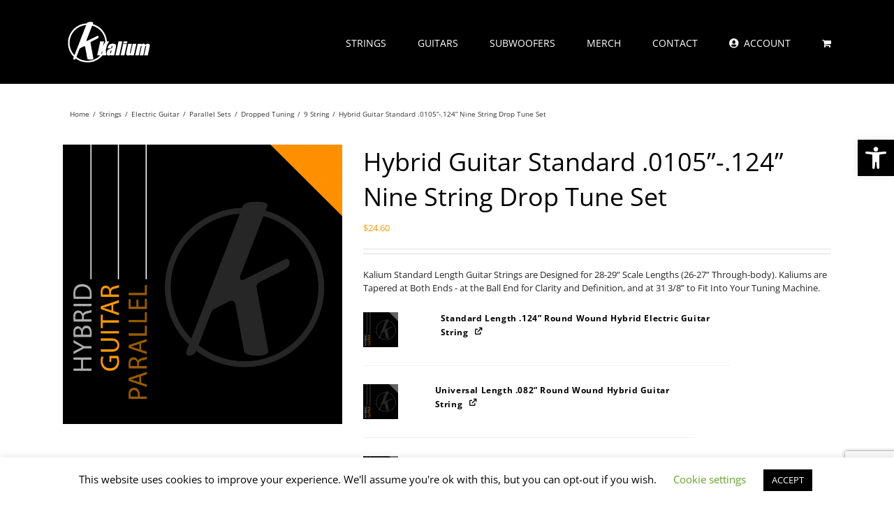

--- FILE ---
content_type: text/html; charset=UTF-8
request_url: https://kaliummusic.com/product/string-pack-787s80888e8lb6babh/
body_size: 36675
content:
<!DOCTYPE html>
<html class="avada-html-layout-wide avada-html-header-position-top" dir="ltr" lang="en-US" prefix="og: https://ogp.me/ns#">
<head>
	<meta http-equiv="X-UA-Compatible" content="IE=edge" />
	<meta http-equiv="Content-Type" content="text/html; charset=utf-8"/>
	<meta name="viewport" content="width=device-width, initial-scale=1" />
	<title>Hybrid Guitar Standard .0105”-.124” Nine String Drop Tune Set | Kalium Music</title>
	<style>img:is([sizes="auto" i], [sizes^="auto," i]) { contain-intrinsic-size: 3000px 1500px }</style>
	
		<!-- All in One SEO 4.8.9 - aioseo.com -->
	<meta name="robots" content="max-image-preview:large" />
	<meta name="google-site-verification" content="google-site-verification=P-WME5-iqWMFcsT2lnTNvn8czHPjEAWAJKDJGndvHHE" />
	<link rel="canonical" href="https://kaliummusic.com/product/string-pack-787s80888e8lb6babh/" />
	<meta name="generator" content="All in One SEO (AIOSEO) 4.8.9" />
		<meta property="og:locale" content="en_US" />
		<meta property="og:site_name" content="Kalium Music" />
		<meta property="og:type" content="article" />
		<meta property="og:title" content="Hybrid Guitar Standard .0105”-.124” Nine String Drop Tune Set | Kalium Music" />
		<meta property="og:url" content="https://kaliummusic.com/product/string-pack-787s80888e8lb6babh/" />
		<meta property="og:image" content="https://kaliummusic.com/wp-content/uploads/2019/02/Kalium_FacebookLink.jpg" />
		<meta property="og:image:secure_url" content="https://kaliummusic.com/wp-content/uploads/2019/02/Kalium_FacebookLink.jpg" />
		<meta property="og:image:width" content="1200" />
		<meta property="og:image:height" content="630" />
		<meta property="article:published_time" content="2019-03-03T00:26:25+00:00" />
		<meta property="article:modified_time" content="2019-03-06T01:09:08+00:00" />
		<meta name="twitter:card" content="summary" />
		<meta name="twitter:title" content="Hybrid Guitar Standard .0105”-.124” Nine String Drop Tune Set | Kalium Music" />
		<meta name="twitter:image" content="https://kaliummusic.com/wp-content/uploads/2019/02/Kalium_FacebookLink.jpg" />
		<script type="application/ld+json" class="aioseo-schema">
			{"@context":"https:\/\/schema.org","@graph":[{"@type":"BreadcrumbList","@id":"https:\/\/kaliummusic.com\/product\/string-pack-787s80888e8lb6babh\/#breadcrumblist","itemListElement":[{"@type":"ListItem","@id":"https:\/\/kaliummusic.com#listItem","position":1,"name":"Home","item":"https:\/\/kaliummusic.com","nextItem":{"@type":"ListItem","@id":"https:\/\/kaliummusic.com\/shop\/#listItem","name":"Shop"}},{"@type":"ListItem","@id":"https:\/\/kaliummusic.com\/shop\/#listItem","position":2,"name":"Shop","item":"https:\/\/kaliummusic.com\/shop\/","nextItem":{"@type":"ListItem","@id":"https:\/\/kaliummusic.com\/shop\/strings\/#listItem","name":"Strings"},"previousItem":{"@type":"ListItem","@id":"https:\/\/kaliummusic.com#listItem","name":"Home"}},{"@type":"ListItem","@id":"https:\/\/kaliummusic.com\/shop\/strings\/#listItem","position":3,"name":"Strings","item":"https:\/\/kaliummusic.com\/shop\/strings\/","nextItem":{"@type":"ListItem","@id":"https:\/\/kaliummusic.com\/shop\/strings\/electric-guitar\/#listItem","name":"Electric Guitar"},"previousItem":{"@type":"ListItem","@id":"https:\/\/kaliummusic.com\/shop\/#listItem","name":"Shop"}},{"@type":"ListItem","@id":"https:\/\/kaliummusic.com\/shop\/strings\/electric-guitar\/#listItem","position":4,"name":"Electric Guitar","item":"https:\/\/kaliummusic.com\/shop\/strings\/electric-guitar\/","nextItem":{"@type":"ListItem","@id":"https:\/\/kaliummusic.com\/shop\/strings\/electric-guitar\/parallel-sets-electric-guitar\/#listItem","name":"Parallel Sets"},"previousItem":{"@type":"ListItem","@id":"https:\/\/kaliummusic.com\/shop\/strings\/#listItem","name":"Strings"}},{"@type":"ListItem","@id":"https:\/\/kaliummusic.com\/shop\/strings\/electric-guitar\/parallel-sets-electric-guitar\/#listItem","position":5,"name":"Parallel Sets","item":"https:\/\/kaliummusic.com\/shop\/strings\/electric-guitar\/parallel-sets-electric-guitar\/","nextItem":{"@type":"ListItem","@id":"https:\/\/kaliummusic.com\/shop\/strings\/electric-guitar\/parallel-sets-electric-guitar\/dropped-tuning-parallel-sets-electric-guitar\/#listItem","name":"Dropped Tuning"},"previousItem":{"@type":"ListItem","@id":"https:\/\/kaliummusic.com\/shop\/strings\/electric-guitar\/#listItem","name":"Electric Guitar"}},{"@type":"ListItem","@id":"https:\/\/kaliummusic.com\/shop\/strings\/electric-guitar\/parallel-sets-electric-guitar\/dropped-tuning-parallel-sets-electric-guitar\/#listItem","position":6,"name":"Dropped Tuning","item":"https:\/\/kaliummusic.com\/shop\/strings\/electric-guitar\/parallel-sets-electric-guitar\/dropped-tuning-parallel-sets-electric-guitar\/","nextItem":{"@type":"ListItem","@id":"https:\/\/kaliummusic.com\/shop\/strings\/electric-guitar\/parallel-sets-electric-guitar\/dropped-tuning-parallel-sets-electric-guitar\/9-string-dropped-tuning-parallel-sets-electric-guitar\/#listItem","name":"9 String"},"previousItem":{"@type":"ListItem","@id":"https:\/\/kaliummusic.com\/shop\/strings\/electric-guitar\/parallel-sets-electric-guitar\/#listItem","name":"Parallel Sets"}},{"@type":"ListItem","@id":"https:\/\/kaliummusic.com\/shop\/strings\/electric-guitar\/parallel-sets-electric-guitar\/dropped-tuning-parallel-sets-electric-guitar\/9-string-dropped-tuning-parallel-sets-electric-guitar\/#listItem","position":7,"name":"9 String","item":"https:\/\/kaliummusic.com\/shop\/strings\/electric-guitar\/parallel-sets-electric-guitar\/dropped-tuning-parallel-sets-electric-guitar\/9-string-dropped-tuning-parallel-sets-electric-guitar\/","nextItem":{"@type":"ListItem","@id":"https:\/\/kaliummusic.com\/product\/string-pack-787s80888e8lb6babh\/#listItem","name":"Hybrid Guitar Standard .0105\u201d-.124\u201d Nine String Drop Tune Set"},"previousItem":{"@type":"ListItem","@id":"https:\/\/kaliummusic.com\/shop\/strings\/electric-guitar\/parallel-sets-electric-guitar\/dropped-tuning-parallel-sets-electric-guitar\/#listItem","name":"Dropped Tuning"}},{"@type":"ListItem","@id":"https:\/\/kaliummusic.com\/product\/string-pack-787s80888e8lb6babh\/#listItem","position":8,"name":"Hybrid Guitar Standard .0105\u201d-.124\u201d Nine String Drop Tune Set","previousItem":{"@type":"ListItem","@id":"https:\/\/kaliummusic.com\/shop\/strings\/electric-guitar\/parallel-sets-electric-guitar\/dropped-tuning-parallel-sets-electric-guitar\/9-string-dropped-tuning-parallel-sets-electric-guitar\/#listItem","name":"9 String"}}]},{"@type":"ItemPage","@id":"https:\/\/kaliummusic.com\/product\/string-pack-787s80888e8lb6babh\/#itempage","url":"https:\/\/kaliummusic.com\/product\/string-pack-787s80888e8lb6babh\/","name":"Hybrid Guitar Standard .0105\u201d-.124\u201d Nine String Drop Tune Set | Kalium Music","inLanguage":"en-US","isPartOf":{"@id":"https:\/\/kaliummusic.com\/#website"},"breadcrumb":{"@id":"https:\/\/kaliummusic.com\/product\/string-pack-787s80888e8lb6babh\/#breadcrumblist"},"image":{"@type":"ImageObject","url":"https:\/\/kaliummusic.com\/wp-content\/uploads\/2019\/01\/hybrid_guitar_parallel.png","@id":"https:\/\/kaliummusic.com\/product\/string-pack-787s80888e8lb6babh\/#mainImage","width":2083,"height":2083},"primaryImageOfPage":{"@id":"https:\/\/kaliummusic.com\/product\/string-pack-787s80888e8lb6babh\/#mainImage"},"datePublished":"2019-03-03T00:26:25-08:00","dateModified":"2019-03-06T01:09:08-08:00"},{"@type":"Organization","@id":"https:\/\/kaliummusic.com\/#organization","name":"Kalium Music","description":"Strings, Guitars, and Speakers","url":"https:\/\/kaliummusic.com\/","telephone":"+12067845104","logo":{"@type":"ImageObject","url":"https:\/\/kaliummusic.com\/wp-content\/uploads\/2018\/04\/apple-icon-114x114.ico","@id":"https:\/\/kaliummusic.com\/product\/string-pack-787s80888e8lb6babh\/#organizationLogo","width":114,"height":114},"image":{"@id":"https:\/\/kaliummusic.com\/product\/string-pack-787s80888e8lb6babh\/#organizationLogo"}},{"@type":"WebSite","@id":"https:\/\/kaliummusic.com\/#website","url":"https:\/\/kaliummusic.com\/","name":"Kalium Music","description":"Strings, Guitars, and Speakers","inLanguage":"en-US","publisher":{"@id":"https:\/\/kaliummusic.com\/#organization"}}]}
		</script>
		<!-- All in One SEO -->

<script>window._wca = window._wca || [];</script>
<link rel='dns-prefetch' href='//stats.wp.com' />
<link rel='dns-prefetch' href='//secure.gravatar.com' />
<link rel='dns-prefetch' href='//use.fontawesome.com' />
<link rel="alternate" type="application/rss+xml" title="Kalium Music &raquo; Feed" href="https://kaliummusic.com/feed/" />
<link rel="alternate" type="application/rss+xml" title="Kalium Music &raquo; Comments Feed" href="https://kaliummusic.com/comments/feed/" />
					<link rel="shortcut icon" href="https://kaliummusic.com/wp-content/uploads/2018/04/Kalium_favicon.ico" type="image/x-icon" />
		
					<!-- Apple Touch Icon -->
			<link rel="apple-touch-icon" sizes="180x180" href="https://kaliummusic.com/wp-content/uploads/2018/04/apple-icon-114x114.ico">
		
					<!-- Android Icon -->
			<link rel="icon" sizes="192x192" href="https://kaliummusic.com/wp-content/uploads/2018/04/apple-icon-57x57.ico">
		
					<!-- MS Edge Icon -->
			<meta name="msapplication-TileImage" content="https://kaliummusic.com/wp-content/uploads/2018/04/apple-icon-72x72.ico">
				<script type="text/javascript">
/* <![CDATA[ */
window._wpemojiSettings = {"baseUrl":"https:\/\/s.w.org\/images\/core\/emoji\/16.0.1\/72x72\/","ext":".png","svgUrl":"https:\/\/s.w.org\/images\/core\/emoji\/16.0.1\/svg\/","svgExt":".svg","source":{"concatemoji":"https:\/\/kaliummusic.com\/wp-includes\/js\/wp-emoji-release.min.js?ver=6.8.3"}};
/*! This file is auto-generated */
!function(s,n){var o,i,e;function c(e){try{var t={supportTests:e,timestamp:(new Date).valueOf()};sessionStorage.setItem(o,JSON.stringify(t))}catch(e){}}function p(e,t,n){e.clearRect(0,0,e.canvas.width,e.canvas.height),e.fillText(t,0,0);var t=new Uint32Array(e.getImageData(0,0,e.canvas.width,e.canvas.height).data),a=(e.clearRect(0,0,e.canvas.width,e.canvas.height),e.fillText(n,0,0),new Uint32Array(e.getImageData(0,0,e.canvas.width,e.canvas.height).data));return t.every(function(e,t){return e===a[t]})}function u(e,t){e.clearRect(0,0,e.canvas.width,e.canvas.height),e.fillText(t,0,0);for(var n=e.getImageData(16,16,1,1),a=0;a<n.data.length;a++)if(0!==n.data[a])return!1;return!0}function f(e,t,n,a){switch(t){case"flag":return n(e,"\ud83c\udff3\ufe0f\u200d\u26a7\ufe0f","\ud83c\udff3\ufe0f\u200b\u26a7\ufe0f")?!1:!n(e,"\ud83c\udde8\ud83c\uddf6","\ud83c\udde8\u200b\ud83c\uddf6")&&!n(e,"\ud83c\udff4\udb40\udc67\udb40\udc62\udb40\udc65\udb40\udc6e\udb40\udc67\udb40\udc7f","\ud83c\udff4\u200b\udb40\udc67\u200b\udb40\udc62\u200b\udb40\udc65\u200b\udb40\udc6e\u200b\udb40\udc67\u200b\udb40\udc7f");case"emoji":return!a(e,"\ud83e\udedf")}return!1}function g(e,t,n,a){var r="undefined"!=typeof WorkerGlobalScope&&self instanceof WorkerGlobalScope?new OffscreenCanvas(300,150):s.createElement("canvas"),o=r.getContext("2d",{willReadFrequently:!0}),i=(o.textBaseline="top",o.font="600 32px Arial",{});return e.forEach(function(e){i[e]=t(o,e,n,a)}),i}function t(e){var t=s.createElement("script");t.src=e,t.defer=!0,s.head.appendChild(t)}"undefined"!=typeof Promise&&(o="wpEmojiSettingsSupports",i=["flag","emoji"],n.supports={everything:!0,everythingExceptFlag:!0},e=new Promise(function(e){s.addEventListener("DOMContentLoaded",e,{once:!0})}),new Promise(function(t){var n=function(){try{var e=JSON.parse(sessionStorage.getItem(o));if("object"==typeof e&&"number"==typeof e.timestamp&&(new Date).valueOf()<e.timestamp+604800&&"object"==typeof e.supportTests)return e.supportTests}catch(e){}return null}();if(!n){if("undefined"!=typeof Worker&&"undefined"!=typeof OffscreenCanvas&&"undefined"!=typeof URL&&URL.createObjectURL&&"undefined"!=typeof Blob)try{var e="postMessage("+g.toString()+"("+[JSON.stringify(i),f.toString(),p.toString(),u.toString()].join(",")+"));",a=new Blob([e],{type:"text/javascript"}),r=new Worker(URL.createObjectURL(a),{name:"wpTestEmojiSupports"});return void(r.onmessage=function(e){c(n=e.data),r.terminate(),t(n)})}catch(e){}c(n=g(i,f,p,u))}t(n)}).then(function(e){for(var t in e)n.supports[t]=e[t],n.supports.everything=n.supports.everything&&n.supports[t],"flag"!==t&&(n.supports.everythingExceptFlag=n.supports.everythingExceptFlag&&n.supports[t]);n.supports.everythingExceptFlag=n.supports.everythingExceptFlag&&!n.supports.flag,n.DOMReady=!1,n.readyCallback=function(){n.DOMReady=!0}}).then(function(){return e}).then(function(){var e;n.supports.everything||(n.readyCallback(),(e=n.source||{}).concatemoji?t(e.concatemoji):e.wpemoji&&e.twemoji&&(t(e.twemoji),t(e.wpemoji)))}))}((window,document),window._wpemojiSettings);
/* ]]> */
</script>
<link rel='stylesheet' id='themecomplete-epo-css' href='https://kaliummusic.com/wp-content/plugins/woocommerce-tm-extra-product-options/assets/css/epo.min.css?ver=6.3.2' type='text/css' media='all' />
<link rel='stylesheet' id='themecomplete-epo-smallscreen-css' href='https://kaliummusic.com/wp-content/plugins/woocommerce-tm-extra-product-options/assets/css/tm-epo-smallscreen.min.css?ver=6.3.2' type='text/css' media='only screen and (max-width: 768px)' />
<style id='wp-emoji-styles-inline-css' type='text/css'>

	img.wp-smiley, img.emoji {
		display: inline !important;
		border: none !important;
		box-shadow: none !important;
		height: 1em !important;
		width: 1em !important;
		margin: 0 0.07em !important;
		vertical-align: -0.1em !important;
		background: none !important;
		padding: 0 !important;
	}
</style>
<link rel='stylesheet' id='cookie-law-info-css' href='https://kaliummusic.com/wp-content/plugins/cookie-law-info/legacy/public/css/cookie-law-info-public.css?ver=3.3.6' type='text/css' media='all' />
<link rel='stylesheet' id='cookie-law-info-gdpr-css' href='https://kaliummusic.com/wp-content/plugins/cookie-law-info/legacy/public/css/cookie-law-info-gdpr.css?ver=3.3.6' type='text/css' media='all' />
<link rel='stylesheet' id='kalium-mods-css' href='https://kaliummusic.com/wp-content/plugins/kalium-mods/public/css/kalium-mods-public.css?ver=1.0.0' type='text/css' media='all' />
<link rel='stylesheet' id='style-css' href='https://kaliummusic.com/wp-content/plugins/woo-sidebar-category-accordion/css/wcsca.css?ver=6.8.3' type='text/css' media='all' />
<link rel='stylesheet' id='fontawesome-css' href='https://use.fontawesome.com/releases/v5.6.3/css/all.css?ver=4.6.1' type='text/css' media='all' />
<link rel='stylesheet' id='photoswipe-css' href='https://kaliummusic.com/wp-content/plugins/woocommerce/assets/css/photoswipe/photoswipe.min.css?ver=10.3.4' type='text/css' media='all' />
<link rel='stylesheet' id='photoswipe-default-skin-css' href='https://kaliummusic.com/wp-content/plugins/woocommerce/assets/css/photoswipe/default-skin/default-skin.min.css?ver=10.3.4' type='text/css' media='all' />
<style id='woocommerce-inline-inline-css' type='text/css'>
.woocommerce form .form-row .required { visibility: visible; }
</style>
<link rel='stylesheet' id='math-captcha-frontend-css' href='https://kaliummusic.com/wp-content/plugins/wp-math-captcha/css/frontend.css?ver=6.8.3' type='text/css' media='all' />
<link rel='stylesheet' id='pojo-a11y-css' href='https://kaliummusic.com/wp-content/plugins/pojo-accessibility/modules/legacy/assets/css/style.min.css?ver=1.0.0' type='text/css' media='all' />
<link rel='stylesheet' id='brands-styles-css' href='https://kaliummusic.com/wp-content/plugins/woocommerce/assets/css/brands.css?ver=10.3.4' type='text/css' media='all' />
<link rel='stylesheet' id='wc-pb-checkout-blocks-css' href='https://kaliummusic.com/wp-content/plugins/woocommerce-product-bundles/assets/css/frontend/checkout-blocks.css?ver=8.5.2' type='text/css' media='all' />
<link rel='stylesheet' id='wc-bundle-style-css' href='https://kaliummusic.com/wp-content/plugins/woocommerce-product-bundles/assets/css/frontend/woocommerce.css?ver=8.5.2' type='text/css' media='all' />
<style id='themecomplete-extra-css-inline-css' type='text/css'>
.woocommerce #content table.cart img.epo-upload-image, .woocommerce table.cart img.epo-upload-image, .woocommerce-page #content table.cart img.epo-upload-image, .woocommerce-page table.cart img.epo-upload-image, .epo-upload-image {max-width: calc(70% - 0.5em)  !important;max-height: none !important;}

</style>
<link rel='stylesheet' id='fusion-dynamic-css-css' href='https://kaliummusic.com/wp-content/uploads/fusion-styles/7d821a9118e7c20e0d212cf61e2ec4f3.min.css?ver=3.13.3' type='text/css' media='all' />
<script type="text/template" id="tmpl-variation-template">
	<div class="woocommerce-variation-description">{{{ data.variation.variation_description }}}</div>
	<div class="woocommerce-variation-price">{{{ data.variation.price_html }}}</div>
	<div class="woocommerce-variation-availability">{{{ data.variation.availability_html }}}</div>
</script>
<script type="text/template" id="tmpl-unavailable-variation-template">
	<p role="alert">Sorry, this product is unavailable. Please choose a different combination.</p>
</script>
<script type="text/javascript" src="https://kaliummusic.com/wp-includes/js/jquery/jquery.min.js?ver=3.7.1" id="jquery-core-js"></script>
<script type="text/javascript" src="https://kaliummusic.com/wp-includes/js/jquery/jquery-migrate.min.js?ver=3.4.1" id="jquery-migrate-js"></script>
<script type="text/javascript" src="https://kaliummusic.com/wp-includes/js/underscore.min.js?ver=1.13.7" id="underscore-js"></script>
<script type="text/javascript" id="wp-util-js-extra">
/* <![CDATA[ */
var _wpUtilSettings = {"ajax":{"url":"\/wp-admin\/admin-ajax.php"}};
/* ]]> */
</script>
<script type="text/javascript" src="https://kaliummusic.com/wp-includes/js/wp-util.min.js?ver=6.8.3" id="wp-util-js"></script>
<script type="text/javascript" src="https://kaliummusic.com/wp-content/plugins/woocommerce/assets/js/jquery-blockui/jquery.blockUI.min.js?ver=2.7.0-wc.10.3.4" id="wc-jquery-blockui-js" data-wp-strategy="defer"></script>
<script type="text/javascript" id="cookie-law-info-js-extra">
/* <![CDATA[ */
var Cli_Data = {"nn_cookie_ids":[],"cookielist":[],"non_necessary_cookies":[],"ccpaEnabled":"","ccpaRegionBased":"","ccpaBarEnabled":"","strictlyEnabled":["necessary","obligatoire"],"ccpaType":"gdpr","js_blocking":"","custom_integration":"","triggerDomRefresh":"","secure_cookies":""};
var cli_cookiebar_settings = {"animate_speed_hide":"500","animate_speed_show":"500","background":"#FFF","border":"#b1a6a6c2","border_on":"","button_1_button_colour":"#000","button_1_button_hover":"#000000","button_1_link_colour":"#fff","button_1_as_button":"1","button_1_new_win":"","button_2_button_colour":"#333","button_2_button_hover":"#292929","button_2_link_colour":"#444","button_2_as_button":"","button_2_hidebar":"","button_3_button_colour":"#000","button_3_button_hover":"#000000","button_3_link_colour":"#fff","button_3_as_button":"1","button_3_new_win":"","button_4_button_colour":"#000","button_4_button_hover":"#000000","button_4_link_colour":"#62a329","button_4_as_button":"","button_7_button_colour":"#61a229","button_7_button_hover":"#4e8221","button_7_link_colour":"#fff","button_7_as_button":"1","button_7_new_win":"","font_family":"inherit","header_fix":"","notify_animate_hide":"1","notify_animate_show":"","notify_div_id":"#cookie-law-info-bar","notify_position_horizontal":"right","notify_position_vertical":"bottom","scroll_close":"","scroll_close_reload":"","accept_close_reload":"","reject_close_reload":"","showagain_tab":"1","showagain_background":"#fff","showagain_border":"#000","showagain_div_id":"#cookie-law-info-again","showagain_x_position":"100px","text":"#000","show_once_yn":"","show_once":"10000","logging_on":"","as_popup":"","popup_overlay":"1","bar_heading_text":"","cookie_bar_as":"banner","popup_showagain_position":"bottom-right","widget_position":"left"};
var log_object = {"ajax_url":"https:\/\/kaliummusic.com\/wp-admin\/admin-ajax.php"};
/* ]]> */
</script>
<script type="text/javascript" src="https://kaliummusic.com/wp-content/plugins/cookie-law-info/legacy/public/js/cookie-law-info-public.js?ver=3.3.6" id="cookie-law-info-js"></script>
<script type="text/javascript" src="https://kaliummusic.com/wp-content/plugins/kalium-mods/public/js/kalium-mods-public.js?ver=1.0.0" id="kalium-mods-js"></script>
<script type="text/javascript" data-jetpack-boost="ignore" src="//kaliummusic.com/wp-content/plugins/revslider/sr6/assets/js/rbtools.min.js?ver=6.7.29" async id="tp-tools-js"></script>
<script type="text/javascript" data-jetpack-boost="ignore" src="//kaliummusic.com/wp-content/plugins/revslider/sr6/assets/js/rs6.min.js?ver=6.7.32" async id="revmin-js"></script>
<script type="text/javascript" id="wc-add-to-cart-js-extra">
/* <![CDATA[ */
var wc_add_to_cart_params = {"ajax_url":"\/wp-admin\/admin-ajax.php","wc_ajax_url":"\/?wc-ajax=%%endpoint%%","i18n_view_cart":"View cart","cart_url":"https:\/\/kaliummusic.com\/cart\/","is_cart":"","cart_redirect_after_add":"yes"};
/* ]]> */
</script>
<script type="text/javascript" src="https://kaliummusic.com/wp-content/plugins/woocommerce/assets/js/frontend/add-to-cart.min.js?ver=10.3.4" id="wc-add-to-cart-js" data-wp-strategy="defer"></script>
<script type="text/javascript" src="https://kaliummusic.com/wp-content/plugins/woocommerce/assets/js/flexslider/jquery.flexslider.min.js?ver=2.7.2-wc.10.3.4" id="wc-flexslider-js" defer="defer" data-wp-strategy="defer"></script>
<script type="text/javascript" src="https://kaliummusic.com/wp-content/plugins/woocommerce/assets/js/photoswipe/photoswipe.min.js?ver=4.1.1-wc.10.3.4" id="wc-photoswipe-js" defer="defer" data-wp-strategy="defer"></script>
<script type="text/javascript" src="https://kaliummusic.com/wp-content/plugins/woocommerce/assets/js/photoswipe/photoswipe-ui-default.min.js?ver=4.1.1-wc.10.3.4" id="wc-photoswipe-ui-default-js" defer="defer" data-wp-strategy="defer"></script>
<script type="text/javascript" id="wc-single-product-js-extra">
/* <![CDATA[ */
var wc_single_product_params = {"i18n_required_rating_text":"Please select a rating","i18n_rating_options":["1 of 5 stars","2 of 5 stars","3 of 5 stars","4 of 5 stars","5 of 5 stars"],"i18n_product_gallery_trigger_text":"View full-screen image gallery","review_rating_required":"yes","flexslider":{"rtl":false,"animation":"slide","smoothHeight":true,"directionNav":true,"controlNav":"thumbnails","slideshow":false,"animationSpeed":500,"animationLoop":false,"allowOneSlide":false,"prevText":"<i class=\"awb-icon-angle-left\"><\/i>","nextText":"<i class=\"awb-icon-angle-right\"><\/i>"},"zoom_enabled":"","zoom_options":[],"photoswipe_enabled":"1","photoswipe_options":{"shareEl":false,"closeOnScroll":false,"history":false,"hideAnimationDuration":0,"showAnimationDuration":0},"flexslider_enabled":"1"};
/* ]]> */
</script>
<script type="text/javascript" src="https://kaliummusic.com/wp-content/plugins/woocommerce/assets/js/frontend/single-product.min.js?ver=10.3.4" id="wc-single-product-js" defer="defer" data-wp-strategy="defer"></script>
<script type="text/javascript" src="https://kaliummusic.com/wp-content/plugins/woocommerce/assets/js/js-cookie/js.cookie.min.js?ver=2.1.4-wc.10.3.4" id="wc-js-cookie-js" defer="defer" data-wp-strategy="defer"></script>
<script type="text/javascript" id="woocommerce-js-extra">
/* <![CDATA[ */
var woocommerce_params = {"ajax_url":"\/wp-admin\/admin-ajax.php","wc_ajax_url":"\/?wc-ajax=%%endpoint%%","i18n_password_show":"Show password","i18n_password_hide":"Hide password"};
/* ]]> */
</script>
<script type="text/javascript" src="https://kaliummusic.com/wp-content/plugins/woocommerce/assets/js/frontend/woocommerce.min.js?ver=10.3.4" id="woocommerce-js" defer="defer" data-wp-strategy="defer"></script>
<script type="text/javascript" src="https://kaliummusic.com/wp-content/plugins/js_composer/assets/js/vendors/woocommerce-add-to-cart.js?ver=6.10.0" id="vc_woocommerce-add-to-cart-js-js"></script>
<script type="text/javascript" src="https://stats.wp.com/s-202546.js" id="woocommerce-analytics-js" defer="defer" data-wp-strategy="defer"></script>
<link rel="https://api.w.org/" href="https://kaliummusic.com/wp-json/" /><link rel="alternate" title="JSON" type="application/json" href="https://kaliummusic.com/wp-json/wp/v2/product/14713" /><link rel="EditURI" type="application/rsd+xml" title="RSD" href="https://kaliummusic.com/xmlrpc.php?rsd" />
<meta name="generator" content="WordPress 6.8.3" />
<meta name="generator" content="WooCommerce 10.3.4" />
<link rel="alternate" title="oEmbed (JSON)" type="application/json+oembed" href="https://kaliummusic.com/wp-json/oembed/1.0/embed?url=https%3A%2F%2Fkaliummusic.com%2Fproduct%2Fstring-pack-787s80888e8lb6babh%2F" />
<link rel="alternate" title="oEmbed (XML)" type="text/xml+oembed" href="https://kaliummusic.com/wp-json/oembed/1.0/embed?url=https%3A%2F%2Fkaliummusic.com%2Fproduct%2Fstring-pack-787s80888e8lb6babh%2F&#038;format=xml" />
<script type="text/javascript">var wc_routeapp_ajaxurl = "https://kaliummusic.com/wp-admin/admin-ajax.php"</script>    <script type="text/javascript">
        var ajaxurl = 'https://kaliummusic.com/wp-admin/admin-ajax.php';
    </script>
        <script>
        var wcscaOpenIcon = 'fas fa-chevron-up';
        var wcscaClosedIcon = 'fas fa-chevron-down';
    </script>
    <style>
        .wcsca-icon { font-size: 1em; }
            .widget_product_categories ul li { 
        padding-top: .5em !important;
        padding-bottom: .5em !important;
    }
        </style>
	<style>img#wpstats{display:none}</style>
		<style type="text/css">
#pojo-a11y-toolbar .pojo-a11y-toolbar-toggle a{ background-color: #000000;	color: #ffffff;}
#pojo-a11y-toolbar .pojo-a11y-toolbar-overlay, #pojo-a11y-toolbar .pojo-a11y-toolbar-overlay ul.pojo-a11y-toolbar-items.pojo-a11y-links{ border-color: #000000;}
body.pojo-a11y-focusable a:focus{ outline-style: solid !important;	outline-width: 1px !important;	outline-color: #FF0000 !important;}
#pojo-a11y-toolbar{ top: 200px !important;}
#pojo-a11y-toolbar .pojo-a11y-toolbar-overlay{ background-color: #ffffff;}
#pojo-a11y-toolbar .pojo-a11y-toolbar-overlay ul.pojo-a11y-toolbar-items li.pojo-a11y-toolbar-item a, #pojo-a11y-toolbar .pojo-a11y-toolbar-overlay p.pojo-a11y-toolbar-title{ color: #333333;}
#pojo-a11y-toolbar .pojo-a11y-toolbar-overlay ul.pojo-a11y-toolbar-items li.pojo-a11y-toolbar-item a.active{ background-color: #000000;	color: #ffffff;}
@media (max-width: 767px) { #pojo-a11y-toolbar { top: 150px !important; } }</style><style type="text/css" id="css-fb-visibility">@media screen and (max-width: 640px){.fusion-no-small-visibility{display:none !important;}body .sm-text-align-center{text-align:center !important;}body .sm-text-align-left{text-align:left !important;}body .sm-text-align-right{text-align:right !important;}body .sm-flex-align-center{justify-content:center !important;}body .sm-flex-align-flex-start{justify-content:flex-start !important;}body .sm-flex-align-flex-end{justify-content:flex-end !important;}body .sm-mx-auto{margin-left:auto !important;margin-right:auto !important;}body .sm-ml-auto{margin-left:auto !important;}body .sm-mr-auto{margin-right:auto !important;}body .fusion-absolute-position-small{position:absolute;top:auto;width:100%;}.awb-sticky.awb-sticky-small{ position: sticky; top: var(--awb-sticky-offset,0); }}@media screen and (min-width: 641px) and (max-width: 1024px){.fusion-no-medium-visibility{display:none !important;}body .md-text-align-center{text-align:center !important;}body .md-text-align-left{text-align:left !important;}body .md-text-align-right{text-align:right !important;}body .md-flex-align-center{justify-content:center !important;}body .md-flex-align-flex-start{justify-content:flex-start !important;}body .md-flex-align-flex-end{justify-content:flex-end !important;}body .md-mx-auto{margin-left:auto !important;margin-right:auto !important;}body .md-ml-auto{margin-left:auto !important;}body .md-mr-auto{margin-right:auto !important;}body .fusion-absolute-position-medium{position:absolute;top:auto;width:100%;}.awb-sticky.awb-sticky-medium{ position: sticky; top: var(--awb-sticky-offset,0); }}@media screen and (min-width: 1025px){.fusion-no-large-visibility{display:none !important;}body .lg-text-align-center{text-align:center !important;}body .lg-text-align-left{text-align:left !important;}body .lg-text-align-right{text-align:right !important;}body .lg-flex-align-center{justify-content:center !important;}body .lg-flex-align-flex-start{justify-content:flex-start !important;}body .lg-flex-align-flex-end{justify-content:flex-end !important;}body .lg-mx-auto{margin-left:auto !important;margin-right:auto !important;}body .lg-ml-auto{margin-left:auto !important;}body .lg-mr-auto{margin-right:auto !important;}body .fusion-absolute-position-large{position:absolute;top:auto;width:100%;}.awb-sticky.awb-sticky-large{ position: sticky; top: var(--awb-sticky-offset,0); }}</style>	<noscript><style>.woocommerce-product-gallery{ opacity: 1 !important; }</style></noscript>
	<meta name="generator" content="Powered by WPBakery Page Builder - drag and drop page builder for WordPress."/>
<meta name="generator" content="Powered by Slider Revolution 6.7.32 - responsive, Mobile-Friendly Slider Plugin for WordPress with comfortable drag and drop interface." />
<script data-jetpack-boost="ignore">function setREVStartSize(e){
			//window.requestAnimationFrame(function() {
				window.RSIW = window.RSIW===undefined ? window.innerWidth : window.RSIW;
				window.RSIH = window.RSIH===undefined ? window.innerHeight : window.RSIH;
				try {
					var pw = document.getElementById(e.c).parentNode.offsetWidth,
						newh;
					pw = pw===0 || isNaN(pw) || (e.l=="fullwidth" || e.layout=="fullwidth") ? window.RSIW : pw;
					e.tabw = e.tabw===undefined ? 0 : parseInt(e.tabw);
					e.thumbw = e.thumbw===undefined ? 0 : parseInt(e.thumbw);
					e.tabh = e.tabh===undefined ? 0 : parseInt(e.tabh);
					e.thumbh = e.thumbh===undefined ? 0 : parseInt(e.thumbh);
					e.tabhide = e.tabhide===undefined ? 0 : parseInt(e.tabhide);
					e.thumbhide = e.thumbhide===undefined ? 0 : parseInt(e.thumbhide);
					e.mh = e.mh===undefined || e.mh=="" || e.mh==="auto" ? 0 : parseInt(e.mh,0);
					if(e.layout==="fullscreen" || e.l==="fullscreen")
						newh = Math.max(e.mh,window.RSIH);
					else{
						e.gw = Array.isArray(e.gw) ? e.gw : [e.gw];
						for (var i in e.rl) if (e.gw[i]===undefined || e.gw[i]===0) e.gw[i] = e.gw[i-1];
						e.gh = e.el===undefined || e.el==="" || (Array.isArray(e.el) && e.el.length==0)? e.gh : e.el;
						e.gh = Array.isArray(e.gh) ? e.gh : [e.gh];
						for (var i in e.rl) if (e.gh[i]===undefined || e.gh[i]===0) e.gh[i] = e.gh[i-1];
											
						var nl = new Array(e.rl.length),
							ix = 0,
							sl;
						e.tabw = e.tabhide>=pw ? 0 : e.tabw;
						e.thumbw = e.thumbhide>=pw ? 0 : e.thumbw;
						e.tabh = e.tabhide>=pw ? 0 : e.tabh;
						e.thumbh = e.thumbhide>=pw ? 0 : e.thumbh;
						for (var i in e.rl) nl[i] = e.rl[i]<window.RSIW ? 0 : e.rl[i];
						sl = nl[0];
						for (var i in nl) if (sl>nl[i] && nl[i]>0) { sl = nl[i]; ix=i;}
						var m = pw>(e.gw[ix]+e.tabw+e.thumbw) ? 1 : (pw-(e.tabw+e.thumbw)) / (e.gw[ix]);
						newh =  (e.gh[ix] * m) + (e.tabh + e.thumbh);
					}
					var el = document.getElementById(e.c);
					if (el!==null && el) el.style.height = newh+"px";
					el = document.getElementById(e.c+"_wrapper");
					if (el!==null && el) {
						el.style.height = newh+"px";
						el.style.display = "block";
					}
				} catch(e){
					console.log("Failure at Presize of Slider:" + e)
				}
			//});
		  };</script>
		<script type="text/javascript">
			var doc = document.documentElement;
			doc.setAttribute( 'data-useragent', navigator.userAgent );
		</script>
		<noscript><style> .wpb_animate_when_almost_visible { opacity: 1; }</style></noscript><script class="tm-hidden" type="text/template" id="tmpl-tc-cart-options-popup">
	<div class='header'>
		<h3>{{{ data.title }}}</h3>
	</div>
	<div id='{{{ data.id }}}' class='float-editbox'>{{{ data.html }}}</div>
	<div class='footer'>
		<div class='inner'>
			<span class='tm-button button button-secondary button-large floatbox-cancel'>{{{ data.close }}}</span>
		</div>
	</div>
</script>
<script class="tm-hidden" type="text/template" id="tmpl-tc-lightbox">
	<div class="tc-lightbox-wrap">
		<span class="tc-lightbox-button tcfa tcfa-search tc-transition tcinit"></span>
	</div>
</script>
<script class="tm-hidden" type="text/template" id="tmpl-tc-lightbox-zoom">
	<span class="tc-lightbox-button-close tcfa tcfa-times"></span>
	{{{ data.img }}}
</script>
<script class="tm-hidden" type="text/template" id="tmpl-tc-final-totals">
	<dl class="tm-extra-product-options-totals tm-custom-price-totals">
		<# if (data.show_unit_price==true){ #>		<dt class="tm-unit-price">{{{ data.unit_price }}}</dt>
		<dd class="tm-unit-price">
			<span class="price amount options">{{{ data.formatted_unit_price }}}</span>
		</dd>		<# } #>
		<# if (data.show_options_vat==true){ #>		<dt class="tm-vat-options-totals">{{{ data.options_vat_total }}}</dt>
		<dd class="tm-vat-options-totals">
			<span class="price amount options">{{{ data.formatted_vat_options_total }}}</span>
		</dd>		<# } #>
		<# if (data.show_options_total==true){ #>		<dt class="tm-options-totals">{{{ data.options_total }}}</dt>
		<dd class="tm-options-totals">
			<span class="price amount options">{{{ data.formatted_options_total }}}</span>
		</dd>		<# } #>
		<# if (data.show_fees_total==true){ #>		<dt class="tm-fee-totals">{{{ data.fees_total }}}</dt>
		<dd class="tm-fee-totals">
			<span class="price amount fees">{{{ data.formatted_fees_total }}}</span>
		</dd>		<# } #>
		<# if (data.show_extra_fee==true){ #>		<dt class="tm-extra-fee">{{{ data.extra_fee }}}</dt>
		<dd class="tm-extra-fee">
			<span class="price amount options extra-fee">{{{ data.formatted_extra_fee }}}</span>
		</dd>		<# } #>
		<# if (data.show_final_total==true){ #>		<dt class="tm-final-totals">{{{ data.final_total }}}</dt>
		<dd class="tm-final-totals">
			<span class="price amount final">{{{ data.formatted_final_total }}}</span>
		</dd>		<# } #>
			</dl>
</script>
<script class="tm-hidden" type="text/template" id="tmpl-tc-price">
	<span class="amount">{{{ data.price.price }}}</span>
</script>
<script class="tm-hidden" type="text/template" id="tmpl-tc-sale-price">
	<del>
		<span class="tc-original-price amount">{{{ data.price.original_price }}}</span>
	</del>
	<ins>
		<span class="amount">{{{ data.price.price }}}</span>
	</ins>
</script>
<script class="tm-hidden" type="text/template" id="tmpl-tc-section-pop-link">
	<div id="tm-section-pop-up" class="tm-extra-product-options flasho tc-wrapper tm-section-pop-up single tm-animated appear">
		<div class='header'><h3>{{{ data.title }}}</h3></div>
		<div class="float-editbox" id="tc-floatbox-content"></div>
		<div class='footer'>
			<div class='inner'>
				<span class='tm-button button button-secondary button-large floatbox-cancel'>{{{ data.close }}}</span>
			</div>
		</div>
	</div>
</script>
<script class="tm-hidden" type="text/template" id="tmpl-tc-floating-box-nks">
	<# if (data.values.length) {#>
	{{{ data.html_before }}}
	<div class="tc-row tm-fb-labels">
		<span class="tc-cell tc-col-3 tm-fb-title">{{{ data.option_label }}}</span>
		<span class="tc-cell tc-col-3 tm-fb-value">{{{ data.option_value }}}</span>
		<span class="tc-cell tc-col-3 tm-fb-quantity">{{{ data.option__qty }}}</span>
		<span class="tc-cell tc-col-3 tm-fb-price">{{{ data.option_lpric }}}</span>
	</div>
	<# for (var i = 0; i < data.values.length; i++) { #>
		<# if (data.values[i].label_show=='' || data.values[i].value_show=='') {#>
	<div class="tc-row">
			<# if (data.values[i].label_show=='') {#>
		<span class="tc-cell tc-col-3 tm-fb-title">{{{ data.values[i].title }}}</span>
			<# } #>
			<# if (data.values[i].value_show=='') {#>
		<span class="tc-cell tc-col-3 tm-fb-value">{{{ data.values[i].value }}}</span>
			<# } #>
		<span class="tc-cell tc-col-3 tm-fb-quantity">{{{ data.values[i].quantity }}}</span>
		<span class="tc-cell tc-col-3 tm-fb-price">{{{ data.values[i].price }}}</span>
	</div>
		<# } #>
	<# } #>
	{{{ data.html_after }}}
	{{{ data.totals }}}
	<# }#>
</script>
<script class="tm-hidden" type="text/template" id="tmpl-tc-floating-box">
	<# if (data.values.length) {#>
	{{{ data.html_before }}}
	<dl class="tm-fb">
		<# for (var i = 0; i < data.values.length; i++) { #>
			<# if (data.values[i].label_show=='') {#>
		<dt class="tm-fb-title">{{{ data.values[i].title }}}</dt>
			<# } #>
			<# if (data.values[i].value_show=='') {#>
		<dd class="tm-fb-value">{{{ data.values[i].value }}}</dd>
			<# } #>
		<# } #>
	</dl>
	{{{ data.html_after }}}
	{{{ data.totals }}}
	<# }#>
</script>
<script class="tm-hidden" type="text/template" id="tmpl-tc-chars-remanining">
	<span class="tc-chars">
		<span class="tc-chars-remanining">{{{ data.maxlength }}}</span>
		<span class="tc-remaining"> {{{ data.characters_remaining }}}</span>
	</span>
</script>
<script class="tm-hidden" type="text/template" id="tmpl-tc-formatted-price"><# if (data.customer_price_format_wrap_start) {#>
	{{{ data.customer_price_format_wrap_start }}}
	<# } #>&lt;span class=&quot;woocommerce-Price-amount amount&quot;&gt;&lt;bdi&gt;&lt;span class=&quot;woocommerce-Price-currencySymbol&quot;&gt;&#036;&lt;/span&gt;{{{ data.price }}}&lt;/bdi&gt;&lt;/span&gt;<# if (data.customer_price_format_wrap_end) {#>
	{{{ data.customer_price_format_wrap_end }}}
	<# } #></script>
<script class="tm-hidden" type="text/template" id="tmpl-tc-formatted-sale-price"><# if (data.customer_price_format_wrap_start) {#>
	{{{ data.customer_price_format_wrap_start }}}
	<# } #>&lt;del aria-hidden=&quot;true&quot;&gt;&lt;span class=&quot;woocommerce-Price-amount amount&quot;&gt;&lt;bdi&gt;&lt;span class=&quot;woocommerce-Price-currencySymbol&quot;&gt;&#036;&lt;/span&gt;{{{ data.price }}}&lt;/bdi&gt;&lt;/span&gt;&lt;/del&gt; &lt;span class=&quot;screen-reader-text&quot;&gt;Original price was: &#036;{{{ data.price }}}.&lt;/span&gt;&lt;ins aria-hidden=&quot;true&quot;&gt;&lt;span class=&quot;woocommerce-Price-amount amount&quot;&gt;&lt;bdi&gt;&lt;span class=&quot;woocommerce-Price-currencySymbol&quot;&gt;&#036;&lt;/span&gt;{{{ data.sale_price }}}&lt;/bdi&gt;&lt;/span&gt;&lt;/ins&gt;&lt;span class=&quot;screen-reader-text&quot;&gt;Current price is: &#036;{{{ data.sale_price }}}.&lt;/span&gt;<# if (data.customer_price_format_wrap_end) {#>
	{{{ data.customer_price_format_wrap_end }}}
	<# } #></script>
<script class="tm-hidden" type="text/template" id="tmpl-tc-upload-messages">
	<div class="header">
		<h3>{{{ data.title }}}</h3>
	</div>
	<div class="float-editbox" id="tc-floatbox-content">
		<div class="tc-upload-messages">
			<div class="tc-upload-message">{{{ data.message }}}</div>
			<# for (var id in data.files) {
				if (data.files.hasOwnProperty(id)) {#>
					<# for (var i in id) {
						if (data.files[id].hasOwnProperty(i)) {#>
						<div class="tc-upload-files">{{{ data.files[id][i] }}}</div>
						<# }
					}#>
				<# }
			}#>
		</div>
	</div>
	<div class="footer">
		<div class="inner">&nbsp;</div>
	</div>
</script>

	</head>

<body class="wp-singular product-template-default single single-product postid-14713 wp-theme-Avada wp-child-theme-Avada-Child-Theme theme-Avada woocommerce woocommerce-page woocommerce-no-js tm-responsive fusion-image-hovers fusion-pagination-sizing fusion-button_type-flat fusion-button_span-no fusion-button_gradient-linear avada-image-rollover-circle-yes avada-image-rollover-yes avada-image-rollover-direction-left wpb-js-composer js-comp-ver-6.10.0 vc_responsive fusion-body ltr fusion-sticky-header no-tablet-sticky-header no-mobile-sticky-header no-mobile-slidingbar no-desktop-totop no-mobile-totop fusion-disable-outline fusion-sub-menu-fade mobile-logo-pos-left layout-wide-mode avada-has-boxed-modal-shadow-none layout-scroll-offset-full avada-has-zero-margin-offset-top fusion-top-header menu-text-align-center fusion-woo-product-design-classic fusion-woo-shop-page-columns-3 fusion-woo-related-columns-3 fusion-woo-archive-page-columns-3 fusion-woocommerce-equal-heights woo-sale-badge-circle woo-outofstock-badge-top_bar mobile-menu-design-modern fusion-show-pagination-text fusion-header-layout-v1 avada-responsive avada-footer-fx-none avada-menu-highlight-style-bar fusion-search-form-classic fusion-main-menu-search-overlay fusion-avatar-square avada-sticky-shrinkage avada-dropdown-styles avada-blog-layout-large avada-blog-archive-layout-large avada-header-shadow-no avada-menu-icon-position-left avada-has-mobile-menu-search avada-has-breadcrumb-mobile-hidden avada-has-titlebar-content_only avada-has-pagination-padding avada-flyout-menu-direction-fade avada-ec-views-v1" data-awb-post-id="14713">
		<a class="skip-link screen-reader-text" href="#content">Skip to content</a>

	<div id="boxed-wrapper">
		
		<div id="wrapper" class="fusion-wrapper">
			<div id="home" style="position:relative;top:-1px;"></div>
							
					
			<header class="fusion-header-wrapper">
				<div class="fusion-header-v1 fusion-logo-alignment fusion-logo-left fusion-sticky-menu-1 fusion-sticky-logo-1 fusion-mobile-logo-1  fusion-mobile-menu-design-modern">
					<div class="fusion-header-sticky-height"></div>
<div class="fusion-header">
	<div class="fusion-row">
					<div class="fusion-logo" data-margin-top="25px" data-margin-bottom="25px" data-margin-left="0px" data-margin-right="0px">
			<a class="fusion-logo-link"  href="https://kaliummusic.com/" >

						<!-- standard logo -->
			<img src="https://kaliummusic.com/wp-content/uploads/2018/04/WhiteLogo_125px.png" srcset="https://kaliummusic.com/wp-content/uploads/2018/04/WhiteLogo_125px.png 1x, https://kaliummusic.com/wp-content/uploads/2018/04/WhiteLogo_250px@2x.png 2x" width="132" height="70" style="max-height:70px;height:auto;" alt="Kalium Music Logo" data-retina_logo_url="https://kaliummusic.com/wp-content/uploads/2018/04/WhiteLogo_250px@2x.png" class="fusion-standard-logo" />

											<!-- mobile logo -->
				<img src="https://kaliummusic.com/wp-content/uploads/2018/04/WhiteLogo_100px.png" srcset="https://kaliummusic.com/wp-content/uploads/2018/04/WhiteLogo_100px.png 1x, https://kaliummusic.com/wp-content/uploads/2018/04/WhiteLogo_200px@2x.png 2x" width="100" height="54" style="max-height:54px;height:auto;" alt="Kalium Music Logo" data-retina_logo_url="https://kaliummusic.com/wp-content/uploads/2018/04/WhiteLogo_200px@2x.png" class="fusion-mobile-logo" />
			
											<!-- sticky header logo -->
				<img src="https://kaliummusic.com/wp-content/uploads/2018/04/WhiteLogo_125px.png" srcset="https://kaliummusic.com/wp-content/uploads/2018/04/WhiteLogo_125px.png 1x, https://kaliummusic.com/wp-content/uploads/2018/04/WhiteLogo_250px@2x.png 2x" width="132" height="70" style="max-height:70px;height:auto;" alt="Kalium Music Logo" data-retina_logo_url="https://kaliummusic.com/wp-content/uploads/2018/04/WhiteLogo_250px@2x.png" class="fusion-sticky-logo" />
					</a>
		</div>		<nav class="fusion-main-menu" aria-label="Main Menu"><div class="fusion-overlay-search">		<form role="search" class="searchform fusion-search-form  fusion-search-form-classic" method="get" action="https://kaliummusic.com/">
			<div class="fusion-search-form-content">

				
				<div class="fusion-search-field search-field">
					<label><span class="screen-reader-text">Search for:</span>
													<input type="search" value="" name="s" class="s" placeholder="Search..." required aria-required="true" aria-label="Search..."/>
											</label>
				</div>
				<div class="fusion-search-button search-button">
					<input type="submit" class="fusion-search-submit searchsubmit" aria-label="Search" value="&#xf002;" />
									</div>

				
			</div>


			
		</form>
		<div class="fusion-search-spacer"></div><a href="#" role="button" aria-label="Close Search" class="fusion-close-search"></a></div><ul id="menu-main-navigation" class="fusion-menu"><li  id="menu-item-35"  class="menu-item menu-item-type-custom menu-item-object-custom menu-item-has-children menu-item-35 fusion-dropdown-menu"  data-item-id="35"><a  href="https://kaliummusic.com/strings/" class="fusion-bar-highlight"><span class="menu-text">STRINGS</span></a><ul class="sub-menu"><li  id="menu-item-18867"  class="menu-item menu-item-type-custom menu-item-object-custom menu-item-18867 fusion-dropdown-submenu" ><a  href="https://kaliummusic.com/strings/" class="fusion-bar-highlight"><span>Overview</span></a></li><li  id="menu-item-5149"  class="menu-item menu-item-type-custom menu-item-object-custom menu-item-has-children menu-item-5149 fusion-dropdown-submenu" ><a  href="https://kaliummusic.com/shop/strings" class="fusion-bar-highlight"><span>Shop</span></a><ul class="sub-menu"><li  id="menu-item-15297"  class="menu-item menu-item-type-taxonomy menu-item-object-product_cat menu-item-has-children menu-item-15297" ><a  href="https://kaliummusic.com/shop/strings/electric-bass/" class="fusion-bar-highlight"><span>Electric Bass</span></a><ul class="sub-menu"><li  id="menu-item-15302"  class="menu-item menu-item-type-taxonomy menu-item-object-product_cat menu-item-15302" ><a  href="https://kaliummusic.com/shop/strings/electric-bass/bass-vi/" class="fusion-bar-highlight"><span>Bass VI</span></a></li><li  id="menu-item-15298"  class="menu-item menu-item-type-taxonomy menu-item-object-product_cat menu-item-15298" ><a  href="https://kaliummusic.com/shop/strings/electric-bass/hybrid/" class="fusion-bar-highlight"><span>Hybrid</span></a></li><li  id="menu-item-15299"  class="menu-item menu-item-type-taxonomy menu-item-object-product_cat menu-item-15299" ><a  href="https://kaliummusic.com/shop/strings/electric-bass/stainless-steel/" class="fusion-bar-highlight"><span>Stainless Steel</span></a></li></ul></li><li  id="menu-item-15300"  class="menu-item menu-item-type-taxonomy menu-item-object-product_cat current-product-ancestor current-menu-parent current-product-parent menu-item-has-children menu-item-15300" ><a  href="https://kaliummusic.com/shop/strings/electric-guitar/" class="fusion-bar-highlight"><span>Electric Guitar</span></a><ul class="sub-menu"><li  id="menu-item-15304"  class="menu-item menu-item-type-taxonomy menu-item-object-product_cat menu-item-15304" ><a  href="https://kaliummusic.com/shop/strings/electric-guitar/singles-electric-guitar/" class="fusion-bar-highlight"><span>Singles</span></a></li><li  id="menu-item-15301"  class="menu-item menu-item-type-taxonomy menu-item-object-product_cat current-product-ancestor current-menu-parent current-product-parent menu-item-15301" ><a  href="https://kaliummusic.com/shop/strings/electric-guitar/parallel-sets-electric-guitar/" class="fusion-bar-highlight"><span>Parallel Sets</span></a></li><li  id="menu-item-15303"  class="menu-item menu-item-type-taxonomy menu-item-object-product_cat menu-item-15303" ><a  href="https://kaliummusic.com/shop/strings/electric-guitar/multiscale-sets-electric-guitar/" class="fusion-bar-highlight"><span>Multiscale Sets</span></a></li></ul></li><li  id="menu-item-15306"  class="menu-item menu-item-type-taxonomy menu-item-object-product_cat menu-item-has-children menu-item-15306" ><a  href="https://kaliummusic.com/shop/strings/acoustic/" class="fusion-bar-highlight"><span>Acoustic Guitar/Bass</span></a><ul class="sub-menu"><li  id="menu-item-15307"  class="menu-item menu-item-type-taxonomy menu-item-object-product_cat menu-item-15307" ><a  href="https://kaliummusic.com/shop/strings/acoustic/guitars-acoustic/" class="fusion-bar-highlight"><span>Guitar</span></a></li><li  id="menu-item-15308"  class="menu-item menu-item-type-taxonomy menu-item-object-product_cat menu-item-15308" ><a  href="https://kaliummusic.com/shop/strings/acoustic/bass/" class="fusion-bar-highlight"><span>Bass</span></a></li><li  id="menu-item-15305"  class="menu-item menu-item-type-taxonomy menu-item-object-product_cat menu-item-15305" ><a  href="https://kaliummusic.com/shop/strings/acoustic/singles-acoustic/" class="fusion-bar-highlight"><span>Singles</span></a></li></ul></li></ul></li><li  id="menu-item-32005"  class="menu-item menu-item-type-post_type menu-item-object-page menu-item-32005 fusion-dropdown-submenu" ><a  href="https://kaliummusic.com/string-tension-calculator/" class="fusion-bar-highlight"><span>String Tension Calculator</span></a></li></ul></li><li  id="menu-item-36"  class="menu-item menu-item-type-custom menu-item-object-custom menu-item-has-children menu-item-36 fusion-dropdown-menu"  data-item-id="36"><a  href="/guitars" class="fusion-bar-highlight"><span class="menu-text">GUITARS</span></a><ul class="sub-menu"><li  id="menu-item-1715"  class="menu-item menu-item-type-post_type menu-item-object-page menu-item-1715 fusion-dropdown-submenu" ><a  href="https://kaliummusic.com/guitars/" class="fusion-bar-highlight"><span>Overview</span></a></li><li  id="menu-item-16176"  class="menu-item menu-item-type-post_type menu-item-object-product menu-item-16176 fusion-dropdown-submenu" ><a  href="https://kaliummusic.com/product/custom-quake-bass/" class="fusion-bar-highlight"><span>Quake Bass</span></a></li></ul></li><li  id="menu-item-439"  class="menu-item menu-item-type-post_type menu-item-object-page menu-item-439"  data-item-id="439"><a  href="https://kaliummusic.com/kalium-trucube/" class="fusion-bar-highlight"><span class="menu-text">SUBWOOFERS</span></a></li><li  id="menu-item-26094"  class="menu-item menu-item-type-custom menu-item-object-custom menu-item-has-children menu-item-26094 fusion-dropdown-menu"  data-item-id="26094"><a  href="#" class="fusion-bar-highlight"><span class="menu-text">MERCH</span></a><ul class="sub-menu"><li  id="menu-item-26093"  class="menu-item menu-item-type-post_type menu-item-object-product menu-item-26093 fusion-dropdown-submenu" ><a  href="https://kaliummusic.com/product/gift-card/" class="fusion-bar-highlight"><span>Gift Cards</span></a></li><li  id="menu-item-28077"  class="menu-item menu-item-type-custom menu-item-object-custom menu-item-28077 fusion-dropdown-submenu" ><a  href="https://kaliummusic.com/product/kalium-embroidered-patch/" class="fusion-bar-highlight"><span>Patches</span></a></li></ul></li><li  id="menu-item-5159"  class="menu-item menu-item-type-post_type menu-item-object-page menu-item-5159"  data-item-id="5159"><a  href="https://kaliummusic.com/contact/" class="fusion-bar-highlight"><span class="menu-text">CONTACT</span></a></li><li  id="menu-item-22839"  class="menu-item menu-item-type-post_type menu-item-object-page menu-item-22839"  data-item-id="22839"><a  href="https://kaliummusic.com/my-account/" class="fusion-flex-link fusion-bar-highlight"><span class="fusion-megamenu-icon"><i class="glyphicon fa-user-circle fas" aria-hidden="true"></i></span><span class="menu-text">ACCOUNT</span></a></li><li class="fusion-custom-menu-item fusion-menu-cart fusion-main-menu-cart"><a class="fusion-main-menu-icon fusion-bar-highlight" href="https://kaliummusic.com/cart/"><span class="menu-text" aria-label="View Cart"></span></a></li></ul></nav><nav class="fusion-main-menu fusion-sticky-menu" aria-label="Main Menu Sticky"><div class="fusion-overlay-search">		<form role="search" class="searchform fusion-search-form  fusion-search-form-classic" method="get" action="https://kaliummusic.com/">
			<div class="fusion-search-form-content">

				
				<div class="fusion-search-field search-field">
					<label><span class="screen-reader-text">Search for:</span>
													<input type="search" value="" name="s" class="s" placeholder="Search..." required aria-required="true" aria-label="Search..."/>
											</label>
				</div>
				<div class="fusion-search-button search-button">
					<input type="submit" class="fusion-search-submit searchsubmit" aria-label="Search" value="&#xf002;" />
									</div>

				
			</div>


			
		</form>
		<div class="fusion-search-spacer"></div><a href="#" role="button" aria-label="Close Search" class="fusion-close-search"></a></div><ul id="menu-main-navigation-1" class="fusion-menu"><li   class="menu-item menu-item-type-custom menu-item-object-custom menu-item-has-children menu-item-35 fusion-dropdown-menu"  data-item-id="35"><a  href="https://kaliummusic.com/strings/" class="fusion-bar-highlight"><span class="menu-text">STRINGS</span></a><ul class="sub-menu"><li   class="menu-item menu-item-type-custom menu-item-object-custom menu-item-18867 fusion-dropdown-submenu" ><a  href="https://kaliummusic.com/strings/" class="fusion-bar-highlight"><span>Overview</span></a></li><li   class="menu-item menu-item-type-custom menu-item-object-custom menu-item-has-children menu-item-5149 fusion-dropdown-submenu" ><a  href="https://kaliummusic.com/shop/strings" class="fusion-bar-highlight"><span>Shop</span></a><ul class="sub-menu"><li   class="menu-item menu-item-type-taxonomy menu-item-object-product_cat menu-item-has-children menu-item-15297" ><a  href="https://kaliummusic.com/shop/strings/electric-bass/" class="fusion-bar-highlight"><span>Electric Bass</span></a><ul class="sub-menu"><li   class="menu-item menu-item-type-taxonomy menu-item-object-product_cat menu-item-15302" ><a  href="https://kaliummusic.com/shop/strings/electric-bass/bass-vi/" class="fusion-bar-highlight"><span>Bass VI</span></a></li><li   class="menu-item menu-item-type-taxonomy menu-item-object-product_cat menu-item-15298" ><a  href="https://kaliummusic.com/shop/strings/electric-bass/hybrid/" class="fusion-bar-highlight"><span>Hybrid</span></a></li><li   class="menu-item menu-item-type-taxonomy menu-item-object-product_cat menu-item-15299" ><a  href="https://kaliummusic.com/shop/strings/electric-bass/stainless-steel/" class="fusion-bar-highlight"><span>Stainless Steel</span></a></li></ul></li><li   class="menu-item menu-item-type-taxonomy menu-item-object-product_cat current-product-ancestor current-menu-parent current-product-parent menu-item-has-children menu-item-15300" ><a  href="https://kaliummusic.com/shop/strings/electric-guitar/" class="fusion-bar-highlight"><span>Electric Guitar</span></a><ul class="sub-menu"><li   class="menu-item menu-item-type-taxonomy menu-item-object-product_cat menu-item-15304" ><a  href="https://kaliummusic.com/shop/strings/electric-guitar/singles-electric-guitar/" class="fusion-bar-highlight"><span>Singles</span></a></li><li   class="menu-item menu-item-type-taxonomy menu-item-object-product_cat current-product-ancestor current-menu-parent current-product-parent menu-item-15301" ><a  href="https://kaliummusic.com/shop/strings/electric-guitar/parallel-sets-electric-guitar/" class="fusion-bar-highlight"><span>Parallel Sets</span></a></li><li   class="menu-item menu-item-type-taxonomy menu-item-object-product_cat menu-item-15303" ><a  href="https://kaliummusic.com/shop/strings/electric-guitar/multiscale-sets-electric-guitar/" class="fusion-bar-highlight"><span>Multiscale Sets</span></a></li></ul></li><li   class="menu-item menu-item-type-taxonomy menu-item-object-product_cat menu-item-has-children menu-item-15306" ><a  href="https://kaliummusic.com/shop/strings/acoustic/" class="fusion-bar-highlight"><span>Acoustic Guitar/Bass</span></a><ul class="sub-menu"><li   class="menu-item menu-item-type-taxonomy menu-item-object-product_cat menu-item-15307" ><a  href="https://kaliummusic.com/shop/strings/acoustic/guitars-acoustic/" class="fusion-bar-highlight"><span>Guitar</span></a></li><li   class="menu-item menu-item-type-taxonomy menu-item-object-product_cat menu-item-15308" ><a  href="https://kaliummusic.com/shop/strings/acoustic/bass/" class="fusion-bar-highlight"><span>Bass</span></a></li><li   class="menu-item menu-item-type-taxonomy menu-item-object-product_cat menu-item-15305" ><a  href="https://kaliummusic.com/shop/strings/acoustic/singles-acoustic/" class="fusion-bar-highlight"><span>Singles</span></a></li></ul></li></ul></li><li   class="menu-item menu-item-type-post_type menu-item-object-page menu-item-32005 fusion-dropdown-submenu" ><a  href="https://kaliummusic.com/string-tension-calculator/" class="fusion-bar-highlight"><span>String Tension Calculator</span></a></li></ul></li><li   class="menu-item menu-item-type-custom menu-item-object-custom menu-item-has-children menu-item-36 fusion-dropdown-menu"  data-item-id="36"><a  href="/guitars" class="fusion-bar-highlight"><span class="menu-text">GUITARS</span></a><ul class="sub-menu"><li   class="menu-item menu-item-type-post_type menu-item-object-page menu-item-1715 fusion-dropdown-submenu" ><a  href="https://kaliummusic.com/guitars/" class="fusion-bar-highlight"><span>Overview</span></a></li><li   class="menu-item menu-item-type-post_type menu-item-object-product menu-item-16176 fusion-dropdown-submenu" ><a  href="https://kaliummusic.com/product/custom-quake-bass/" class="fusion-bar-highlight"><span>Quake Bass</span></a></li></ul></li><li   class="menu-item menu-item-type-post_type menu-item-object-page menu-item-439"  data-item-id="439"><a  href="https://kaliummusic.com/kalium-trucube/" class="fusion-bar-highlight"><span class="menu-text">SUBWOOFERS</span></a></li><li   class="menu-item menu-item-type-custom menu-item-object-custom menu-item-has-children menu-item-26094 fusion-dropdown-menu"  data-item-id="26094"><a  href="#" class="fusion-bar-highlight"><span class="menu-text">MERCH</span></a><ul class="sub-menu"><li   class="menu-item menu-item-type-post_type menu-item-object-product menu-item-26093 fusion-dropdown-submenu" ><a  href="https://kaliummusic.com/product/gift-card/" class="fusion-bar-highlight"><span>Gift Cards</span></a></li><li   class="menu-item menu-item-type-custom menu-item-object-custom menu-item-28077 fusion-dropdown-submenu" ><a  href="https://kaliummusic.com/product/kalium-embroidered-patch/" class="fusion-bar-highlight"><span>Patches</span></a></li></ul></li><li   class="menu-item menu-item-type-post_type menu-item-object-page menu-item-5159"  data-item-id="5159"><a  href="https://kaliummusic.com/contact/" class="fusion-bar-highlight"><span class="menu-text">CONTACT</span></a></li><li   class="menu-item menu-item-type-post_type menu-item-object-page menu-item-22839"  data-item-id="22839"><a  href="https://kaliummusic.com/my-account/" class="fusion-flex-link fusion-bar-highlight"><span class="fusion-megamenu-icon"><i class="glyphicon fa-user-circle fas" aria-hidden="true"></i></span><span class="menu-text">ACCOUNT</span></a></li><li class="fusion-custom-menu-item fusion-menu-cart fusion-main-menu-cart"><a class="fusion-main-menu-icon fusion-bar-highlight" href="https://kaliummusic.com/cart/"><span class="menu-text" aria-label="View Cart"></span></a></li></ul></nav><div class="fusion-mobile-navigation"><ul id="menu-main-navigation-2" class="fusion-mobile-menu"><li   class="menu-item menu-item-type-custom menu-item-object-custom menu-item-has-children menu-item-35 fusion-dropdown-menu"  data-item-id="35"><a  href="https://kaliummusic.com/strings/" class="fusion-bar-highlight"><span class="menu-text">STRINGS</span></a><ul class="sub-menu"><li   class="menu-item menu-item-type-custom menu-item-object-custom menu-item-18867 fusion-dropdown-submenu" ><a  href="https://kaliummusic.com/strings/" class="fusion-bar-highlight"><span>Overview</span></a></li><li   class="menu-item menu-item-type-custom menu-item-object-custom menu-item-has-children menu-item-5149 fusion-dropdown-submenu" ><a  href="https://kaliummusic.com/shop/strings" class="fusion-bar-highlight"><span>Shop</span></a><ul class="sub-menu"><li   class="menu-item menu-item-type-taxonomy menu-item-object-product_cat menu-item-has-children menu-item-15297" ><a  href="https://kaliummusic.com/shop/strings/electric-bass/" class="fusion-bar-highlight"><span>Electric Bass</span></a><ul class="sub-menu"><li   class="menu-item menu-item-type-taxonomy menu-item-object-product_cat menu-item-15302" ><a  href="https://kaliummusic.com/shop/strings/electric-bass/bass-vi/" class="fusion-bar-highlight"><span>Bass VI</span></a></li><li   class="menu-item menu-item-type-taxonomy menu-item-object-product_cat menu-item-15298" ><a  href="https://kaliummusic.com/shop/strings/electric-bass/hybrid/" class="fusion-bar-highlight"><span>Hybrid</span></a></li><li   class="menu-item menu-item-type-taxonomy menu-item-object-product_cat menu-item-15299" ><a  href="https://kaliummusic.com/shop/strings/electric-bass/stainless-steel/" class="fusion-bar-highlight"><span>Stainless Steel</span></a></li></ul></li><li   class="menu-item menu-item-type-taxonomy menu-item-object-product_cat current-product-ancestor current-menu-parent current-product-parent menu-item-has-children menu-item-15300" ><a  href="https://kaliummusic.com/shop/strings/electric-guitar/" class="fusion-bar-highlight"><span>Electric Guitar</span></a><ul class="sub-menu"><li   class="menu-item menu-item-type-taxonomy menu-item-object-product_cat menu-item-15304" ><a  href="https://kaliummusic.com/shop/strings/electric-guitar/singles-electric-guitar/" class="fusion-bar-highlight"><span>Singles</span></a></li><li   class="menu-item menu-item-type-taxonomy menu-item-object-product_cat current-product-ancestor current-menu-parent current-product-parent menu-item-15301" ><a  href="https://kaliummusic.com/shop/strings/electric-guitar/parallel-sets-electric-guitar/" class="fusion-bar-highlight"><span>Parallel Sets</span></a></li><li   class="menu-item menu-item-type-taxonomy menu-item-object-product_cat menu-item-15303" ><a  href="https://kaliummusic.com/shop/strings/electric-guitar/multiscale-sets-electric-guitar/" class="fusion-bar-highlight"><span>Multiscale Sets</span></a></li></ul></li><li   class="menu-item menu-item-type-taxonomy menu-item-object-product_cat menu-item-has-children menu-item-15306" ><a  href="https://kaliummusic.com/shop/strings/acoustic/" class="fusion-bar-highlight"><span>Acoustic Guitar/Bass</span></a><ul class="sub-menu"><li   class="menu-item menu-item-type-taxonomy menu-item-object-product_cat menu-item-15307" ><a  href="https://kaliummusic.com/shop/strings/acoustic/guitars-acoustic/" class="fusion-bar-highlight"><span>Guitar</span></a></li><li   class="menu-item menu-item-type-taxonomy menu-item-object-product_cat menu-item-15308" ><a  href="https://kaliummusic.com/shop/strings/acoustic/bass/" class="fusion-bar-highlight"><span>Bass</span></a></li><li   class="menu-item menu-item-type-taxonomy menu-item-object-product_cat menu-item-15305" ><a  href="https://kaliummusic.com/shop/strings/acoustic/singles-acoustic/" class="fusion-bar-highlight"><span>Singles</span></a></li></ul></li></ul></li><li   class="menu-item menu-item-type-post_type menu-item-object-page menu-item-32005 fusion-dropdown-submenu" ><a  href="https://kaliummusic.com/string-tension-calculator/" class="fusion-bar-highlight"><span>String Tension Calculator</span></a></li></ul></li><li   class="menu-item menu-item-type-custom menu-item-object-custom menu-item-has-children menu-item-36 fusion-dropdown-menu"  data-item-id="36"><a  href="/guitars" class="fusion-bar-highlight"><span class="menu-text">GUITARS</span></a><ul class="sub-menu"><li   class="menu-item menu-item-type-post_type menu-item-object-page menu-item-1715 fusion-dropdown-submenu" ><a  href="https://kaliummusic.com/guitars/" class="fusion-bar-highlight"><span>Overview</span></a></li><li   class="menu-item menu-item-type-post_type menu-item-object-product menu-item-16176 fusion-dropdown-submenu" ><a  href="https://kaliummusic.com/product/custom-quake-bass/" class="fusion-bar-highlight"><span>Quake Bass</span></a></li></ul></li><li   class="menu-item menu-item-type-post_type menu-item-object-page menu-item-439"  data-item-id="439"><a  href="https://kaliummusic.com/kalium-trucube/" class="fusion-bar-highlight"><span class="menu-text">SUBWOOFERS</span></a></li><li   class="menu-item menu-item-type-custom menu-item-object-custom menu-item-has-children menu-item-26094 fusion-dropdown-menu"  data-item-id="26094"><a  href="#" class="fusion-bar-highlight"><span class="menu-text">MERCH</span></a><ul class="sub-menu"><li   class="menu-item menu-item-type-post_type menu-item-object-product menu-item-26093 fusion-dropdown-submenu" ><a  href="https://kaliummusic.com/product/gift-card/" class="fusion-bar-highlight"><span>Gift Cards</span></a></li><li   class="menu-item menu-item-type-custom menu-item-object-custom menu-item-28077 fusion-dropdown-submenu" ><a  href="https://kaliummusic.com/product/kalium-embroidered-patch/" class="fusion-bar-highlight"><span>Patches</span></a></li></ul></li><li   class="menu-item menu-item-type-post_type menu-item-object-page menu-item-5159"  data-item-id="5159"><a  href="https://kaliummusic.com/contact/" class="fusion-bar-highlight"><span class="menu-text">CONTACT</span></a></li><li   class="menu-item menu-item-type-post_type menu-item-object-page menu-item-22839"  data-item-id="22839"><a  href="https://kaliummusic.com/my-account/" class="fusion-flex-link fusion-bar-highlight"><span class="fusion-megamenu-icon"><i class="glyphicon fa-user-circle fas" aria-hidden="true"></i></span><span class="menu-text">ACCOUNT</span></a></li></ul></div>	<div class="fusion-mobile-menu-icons">
							<a href="#" class="fusion-icon awb-icon-bars" aria-label="Toggle mobile menu" aria-expanded="false"></a>
		
					<a href="#" class="fusion-icon awb-icon-search" aria-label="Toggle mobile search"></a>
		
		
					<a href="https://kaliummusic.com/cart/" class="fusion-icon awb-icon-shopping-cart"  aria-label="Toggle mobile cart"></a>
			</div>

<nav class="fusion-mobile-nav-holder fusion-mobile-menu-text-align-center" aria-label="Main Menu Mobile"></nav>

	<nav class="fusion-mobile-nav-holder fusion-mobile-menu-text-align-center fusion-mobile-sticky-nav-holder" aria-label="Main Menu Mobile Sticky"></nav>
		
<div class="fusion-clearfix"></div>
<div class="fusion-mobile-menu-search">
			<form role="search" class="searchform fusion-search-form  fusion-search-form-classic" method="get" action="https://kaliummusic.com/">
			<div class="fusion-search-form-content">

				
				<div class="fusion-search-field search-field">
					<label><span class="screen-reader-text">Search for:</span>
													<input type="search" value="" name="s" class="s" placeholder="Search..." required aria-required="true" aria-label="Search..."/>
											</label>
				</div>
				<div class="fusion-search-button search-button">
					<input type="submit" class="fusion-search-submit searchsubmit" aria-label="Search" value="&#xf002;" />
									</div>

				
			</div>


			
		</form>
		</div>
			</div>
</div>
				</div>
				<div class="fusion-clearfix"></div>
			</header>
								
							<div id="sliders-container" class="fusion-slider-visibility">
					</div>
				
					
							
			<section class="avada-page-titlebar-wrapper" aria-label="Page Title Bar">
	<div class="fusion-page-title-bar fusion-page-title-bar-none fusion-page-title-bar-left">
		<div class="fusion-page-title-row">
			<div class="fusion-page-title-wrapper">
				<div class="fusion-page-title-captions">

																							<h1 class="entry-title">Hybrid Guitar Standard .0105”-.124” Nine String Drop Tune Set</h1>

											
					
				</div>

															<div class="fusion-page-title-secondary">
							<nav class="fusion-breadcrumbs" aria-label="Breadcrumb"><ol class="awb-breadcrumb-list"><li class="fusion-breadcrumb-item awb-breadcrumb-sep awb-home" ><a href="https://kaliummusic.com" class="fusion-breadcrumb-link"><span >Home</span></a></li><li class="fusion-breadcrumb-item awb-breadcrumb-sep" ><a href="https://kaliummusic.com/shop/strings/" class="fusion-breadcrumb-link"><span >Strings</span></a></li><li class="fusion-breadcrumb-item awb-breadcrumb-sep" ><a href="https://kaliummusic.com/shop/strings/electric-guitar/" class="fusion-breadcrumb-link"><span >Electric Guitar</span></a></li><li class="fusion-breadcrumb-item awb-breadcrumb-sep" ><a href="https://kaliummusic.com/shop/strings/electric-guitar/parallel-sets-electric-guitar/" class="fusion-breadcrumb-link"><span >Parallel Sets</span></a></li><li class="fusion-breadcrumb-item awb-breadcrumb-sep" ><a href="https://kaliummusic.com/shop/strings/electric-guitar/parallel-sets-electric-guitar/dropped-tuning-parallel-sets-electric-guitar/" class="fusion-breadcrumb-link"><span >Dropped Tuning</span></a></li><li class="fusion-breadcrumb-item awb-breadcrumb-sep" ><a href="https://kaliummusic.com/shop/strings/electric-guitar/parallel-sets-electric-guitar/dropped-tuning-parallel-sets-electric-guitar/9-string-dropped-tuning-parallel-sets-electric-guitar/" class="fusion-breadcrumb-link"><span >9 String</span></a></li><li class="fusion-breadcrumb-item"  aria-current="page"><span  class="breadcrumb-leaf">Hybrid Guitar Standard .0105”-.124” Nine String Drop Tune Set</span></li></ol></nav>						</div>
									
			</div>
		</div>
	</div>
</section>

						<main id="main" class="clearfix ">
				<div class="fusion-row" style="">

			<div class="woocommerce-container">
			<section id="content" class="" style="width: 100%;">
		
					
			<div class="woocommerce-notices-wrapper"></div><div id="product-14713" class="tm-no-options product type-product post-14713 status-publish first instock product_cat-9-string-dropped-tuning-parallel-sets-electric-guitar product_cat-dropped-tuning-parallel-sets-electric-guitar product_cat-electric-guitar product_cat-parallel-sets-electric-guitar has-post-thumbnail taxable shipping-taxable purchasable product-type-bundle product-grid-view">

	<div class="avada-single-product-gallery-wrapper avada-product-images-global">
<div class="woocommerce-product-gallery woocommerce-product-gallery--with-images woocommerce-product-gallery--columns-3 images" data-columns="3" style="opacity: 0; transition: opacity .25s ease-in-out;">
	<div class="woocommerce-product-gallery__wrapper">
		<div data-thumb="https://kaliummusic.com/wp-content/uploads/2019/01/hybrid_guitar_parallel-100x100.png" data-thumb-alt="Hybrid Guitar Standard .0105”-.124” Nine String Drop Tune Set" data-thumb-srcset="https://kaliummusic.com/wp-content/uploads/2019/01/hybrid_guitar_parallel-66x66.png 66w, https://kaliummusic.com/wp-content/uploads/2019/01/hybrid_guitar_parallel-100x100.png 100w, https://kaliummusic.com/wp-content/uploads/2019/01/hybrid_guitar_parallel-150x150.png 150w, https://kaliummusic.com/wp-content/uploads/2019/01/hybrid_guitar_parallel-200x200.png 200w, https://kaliummusic.com/wp-content/uploads/2019/01/hybrid_guitar_parallel-300x300.png 300w, https://kaliummusic.com/wp-content/uploads/2019/01/hybrid_guitar_parallel-400x400.png 400w, https://kaliummusic.com/wp-content/uploads/2019/01/hybrid_guitar_parallel-500x500.png 500w, https://kaliummusic.com/wp-content/uploads/2019/01/hybrid_guitar_parallel-600x600.png 600w, https://kaliummusic.com/wp-content/uploads/2019/01/hybrid_guitar_parallel-700x700.png 700w, https://kaliummusic.com/wp-content/uploads/2019/01/hybrid_guitar_parallel-768x768.png 768w, https://kaliummusic.com/wp-content/uploads/2019/01/hybrid_guitar_parallel-800x800.png 800w, https://kaliummusic.com/wp-content/uploads/2019/01/hybrid_guitar_parallel-1024x1024.png 1024w, https://kaliummusic.com/wp-content/uploads/2019/01/hybrid_guitar_parallel-1200x1200.png 1200w"  data-thumb-sizes="(max-width: 100px) 100vw, 100px" class="woocommerce-product-gallery__image"><a href="https://kaliummusic.com/wp-content/uploads/2019/01/hybrid_guitar_parallel.png"><img width="700" height="700" src="https://kaliummusic.com/wp-content/uploads/2019/01/hybrid_guitar_parallel-700x700.png" class="wp-post-image" alt="Hybrid Guitar Standard .0105”-.124” Nine String Drop Tune Set" data-caption="" data-src="https://kaliummusic.com/wp-content/uploads/2019/01/hybrid_guitar_parallel.png" data-large_image="https://kaliummusic.com/wp-content/uploads/2019/01/hybrid_guitar_parallel.png" data-large_image_width="2083" data-large_image_height="2083" decoding="async" fetchpriority="high" srcset="https://kaliummusic.com/wp-content/uploads/2019/01/hybrid_guitar_parallel-66x66.png 66w, https://kaliummusic.com/wp-content/uploads/2019/01/hybrid_guitar_parallel-100x100.png 100w, https://kaliummusic.com/wp-content/uploads/2019/01/hybrid_guitar_parallel-150x150.png 150w, https://kaliummusic.com/wp-content/uploads/2019/01/hybrid_guitar_parallel-200x200.png 200w, https://kaliummusic.com/wp-content/uploads/2019/01/hybrid_guitar_parallel-300x300.png 300w, https://kaliummusic.com/wp-content/uploads/2019/01/hybrid_guitar_parallel-400x400.png 400w, https://kaliummusic.com/wp-content/uploads/2019/01/hybrid_guitar_parallel-500x500.png 500w, https://kaliummusic.com/wp-content/uploads/2019/01/hybrid_guitar_parallel-600x600.png 600w, https://kaliummusic.com/wp-content/uploads/2019/01/hybrid_guitar_parallel-700x700.png 700w, https://kaliummusic.com/wp-content/uploads/2019/01/hybrid_guitar_parallel-768x768.png 768w, https://kaliummusic.com/wp-content/uploads/2019/01/hybrid_guitar_parallel-800x800.png 800w, https://kaliummusic.com/wp-content/uploads/2019/01/hybrid_guitar_parallel-1024x1024.png 1024w, https://kaliummusic.com/wp-content/uploads/2019/01/hybrid_guitar_parallel-1200x1200.png 1200w" sizes="(max-width: 700px) 100vw, 700px" /></a></div>	</div>
</div>
</div>

	<div class="summary entry-summary">
		<div class="summary-container"><h2 itemprop="name" class="product_title entry-title">Hybrid Guitar Standard .0105”-.124” Nine String Drop Tune Set</h2>
<p class="price"><span class="woocommerce-Price-amount amount"><bdi><span class="woocommerce-Price-currencySymbol">&#36;</span>24.60</bdi></span></p>
<div class="avada-availability">
	</div>
<div class="product-border fusion-separator sep-double sep-solid"></div>
<span>Kalium Standard Length Guitar Strings are Designed for 28-29” Scale Lengths (26-27” Through-body). Kaliums are Tapered at Both Ends - at the Ball End for Clarity and Definition, and at 31 3/8” to Fit Into Your Tuning Machine.</span>
<form method="post" enctype="multipart/form-data"
		class="cart cart_group bundle_form layout_default group_mode_parent">
	<div class="bundled_item_80773 bundled_product bundled_product_summary product" ><div class="bundled_product_images images">
	<figure class="bundled_product_image woocommerce-product-gallery__image"><a href="https://kaliummusic.com/wp-content/uploads/2019/01/hybrid_guitar.png" class="image zoom" data-rel="photoSwipe" role="button" aria-haspopup="dialog" aria-label="View full screen image for Standard Length .124” Round Wound Hybrid Electric Guitar String" aria-controls="photoswipe-fullscreen-dialog"><img width="500" height="500" src="https://kaliummusic.com/wp-content/uploads/2019/01/hybrid_guitar-500x500.png" class="attachment-woocommerce_thumbnail size-woocommerce_thumbnail wp-post-image" alt="hybrid_guitar" data-caption="" data-large_image="https://kaliummusic.com/wp-content/uploads/2019/01/hybrid_guitar.png" data-large_image_width="2083" data-large_image_height="2083" decoding="async" srcset="https://kaliummusic.com/wp-content/uploads/2019/01/hybrid_guitar-66x66.png 66w, https://kaliummusic.com/wp-content/uploads/2019/01/hybrid_guitar-100x100.png 100w, https://kaliummusic.com/wp-content/uploads/2019/01/hybrid_guitar-150x150.png 150w, https://kaliummusic.com/wp-content/uploads/2019/01/hybrid_guitar-200x200.png 200w, https://kaliummusic.com/wp-content/uploads/2019/01/hybrid_guitar-300x300.png 300w, https://kaliummusic.com/wp-content/uploads/2019/01/hybrid_guitar-400x400.png 400w, https://kaliummusic.com/wp-content/uploads/2019/01/hybrid_guitar-500x500.png 500w, https://kaliummusic.com/wp-content/uploads/2019/01/hybrid_guitar-600x600.png 600w, https://kaliummusic.com/wp-content/uploads/2019/01/hybrid_guitar-700x700.png 700w, https://kaliummusic.com/wp-content/uploads/2019/01/hybrid_guitar-768x768.png 768w, https://kaliummusic.com/wp-content/uploads/2019/01/hybrid_guitar-800x800.png 800w, https://kaliummusic.com/wp-content/uploads/2019/01/hybrid_guitar-1024x1024.png 1024w, https://kaliummusic.com/wp-content/uploads/2019/01/hybrid_guitar-1200x1200.png 1200w" sizes="(max-width: 500px) 100vw, 500px" /></a></figure></div>
<div class="details"><h4 class="bundled_product_title product_title" aria-level="2">
	<span class="bundled_product_title_inner">Standard Length .124” Round Wound Hybrid Electric Guitar String</span> <span class="bundled_product_title_link"><a class="bundled_product_permalink" href="https://kaliummusic.com/product/standard-length-124-round-wound-hybrid-electric-guitar-string/" target="_blank" aria-label="View Standard Length .124” Round Wound Hybrid Electric Guitar String, opens in a new tab"></a></span></h4>
<div class="bundled_product_excerpt product_excerpt">
	<p>Standard .124” Hybrid Guitar</p>
</div>
<div class="cart" data-title="Standard Length .124” Round Wound Hybrid Electric Guitar String"
	data-product_title="Standard Length .124” Round Wound Hybrid Electric Guitar String"
	data-visible="yes"
	data-optional_suffix=""
	data-optional="no"
	data-type="simple"
	data-bundled_item_id="80773"
	data-custom_data="[]"
	data-product_id="5412"
	data-bundle_id="14713">
	<div class="bundled_item_wrap">
		<div
			class="bundled_item_cart_content" >
			<div class="bundled_item_cart_details">
				<span class="price"><span class="woocommerce-Price-amount amount"><span class="woocommerce-Price-currencySymbol">&#036;</span>8.80</span></span>
	<p class="stock in-stock">In stock</p>
			</div>
			<div class="bundled_item_after_cart_details bundled_item_button">
					<div class="quantity quantity_hidden">
		<input class="qty bundled_qty" type="hidden" name="bundle_quantity_80773"
				value="1"/>
			</div>
				</div>
		</div>
	</div>
</div>
</div></div><div class="bundled_item_80774 bundled_product bundled_product_summary product" ><div class="bundled_product_images images">
	<figure class="bundled_product_image woocommerce-product-gallery__image"><a href="https://kaliummusic.com/wp-content/uploads/2019/01/hybrid_guitar.png" class="image zoom" data-rel="photoSwipe" role="button" aria-haspopup="dialog" aria-label="View full screen image for Universal Length .082” Round Wound Hybrid Guitar String" aria-controls="photoswipe-fullscreen-dialog"><img width="500" height="500" src="https://kaliummusic.com/wp-content/uploads/2019/01/hybrid_guitar-500x500.png" class="attachment-woocommerce_thumbnail size-woocommerce_thumbnail wp-post-image" alt="hybrid_guitar" data-caption="" data-large_image="https://kaliummusic.com/wp-content/uploads/2019/01/hybrid_guitar.png" data-large_image_width="2083" data-large_image_height="2083" decoding="async" srcset="https://kaliummusic.com/wp-content/uploads/2019/01/hybrid_guitar-66x66.png 66w, https://kaliummusic.com/wp-content/uploads/2019/01/hybrid_guitar-100x100.png 100w, https://kaliummusic.com/wp-content/uploads/2019/01/hybrid_guitar-150x150.png 150w, https://kaliummusic.com/wp-content/uploads/2019/01/hybrid_guitar-200x200.png 200w, https://kaliummusic.com/wp-content/uploads/2019/01/hybrid_guitar-300x300.png 300w, https://kaliummusic.com/wp-content/uploads/2019/01/hybrid_guitar-400x400.png 400w, https://kaliummusic.com/wp-content/uploads/2019/01/hybrid_guitar-500x500.png 500w, https://kaliummusic.com/wp-content/uploads/2019/01/hybrid_guitar-600x600.png 600w, https://kaliummusic.com/wp-content/uploads/2019/01/hybrid_guitar-700x700.png 700w, https://kaliummusic.com/wp-content/uploads/2019/01/hybrid_guitar-768x768.png 768w, https://kaliummusic.com/wp-content/uploads/2019/01/hybrid_guitar-800x800.png 800w, https://kaliummusic.com/wp-content/uploads/2019/01/hybrid_guitar-1024x1024.png 1024w, https://kaliummusic.com/wp-content/uploads/2019/01/hybrid_guitar-1200x1200.png 1200w" sizes="(max-width: 500px) 100vw, 500px" /></a></figure></div>
<div class="details"><h4 class="bundled_product_title product_title" aria-level="2">
	<span class="bundled_product_title_inner">Universal Length .082” Round Wound Hybrid Guitar String</span> <span class="bundled_product_title_link"><a class="bundled_product_permalink" href="https://kaliummusic.com/product/universal-length-082-round-wound-hybrid-guitar-string/" target="_blank" aria-label="View Universal Length .082” Round Wound Hybrid Guitar String, opens in a new tab"></a></span></h4>
<div class="bundled_product_excerpt product_excerpt">
	<p>Universal .082” Hybrid Guitar</p>
</div>
<div class="cart" data-title="Universal Length .082” Round Wound Hybrid Guitar String"
	data-product_title="Universal Length .082” Round Wound Hybrid Guitar String"
	data-visible="yes"
	data-optional_suffix=""
	data-optional="no"
	data-type="simple"
	data-bundled_item_id="80774"
	data-custom_data="[]"
	data-product_id="5432"
	data-bundle_id="14713">
	<div class="bundled_item_wrap">
		<div
			class="bundled_item_cart_content" >
			<div class="bundled_item_cart_details">
				<span class="price"><span class="woocommerce-Price-amount amount"><span class="woocommerce-Price-currencySymbol">&#036;</span>5.00</span></span>
	<p class="stock in-stock">In stock</p>
			</div>
			<div class="bundled_item_after_cart_details bundled_item_button">
					<div class="quantity quantity_hidden">
		<input class="qty bundled_qty" type="hidden" name="bundle_quantity_80774"
				value="1"/>
			</div>
				</div>
		</div>
	</div>
</div>
</div></div><div class="bundled_item_80775 bundled_product bundled_product_summary product" ><div class="bundled_product_images images">
	<figure class="bundled_product_image woocommerce-product-gallery__image"><a href="https://kaliummusic.com/wp-content/uploads/2019/01/hybrid_guitar.png" class="image zoom" data-rel="photoSwipe" role="button" aria-haspopup="dialog" aria-label="View full screen image for Universal Length .061” Round Wound Hybrid Guitar String" aria-controls="photoswipe-fullscreen-dialog"><img width="500" height="500" src="https://kaliummusic.com/wp-content/uploads/2019/01/hybrid_guitar-500x500.png" class="attachment-woocommerce_thumbnail size-woocommerce_thumbnail wp-post-image" alt="hybrid_guitar" data-caption="" data-large_image="https://kaliummusic.com/wp-content/uploads/2019/01/hybrid_guitar.png" data-large_image_width="2083" data-large_image_height="2083" decoding="async" srcset="https://kaliummusic.com/wp-content/uploads/2019/01/hybrid_guitar-66x66.png 66w, https://kaliummusic.com/wp-content/uploads/2019/01/hybrid_guitar-100x100.png 100w, https://kaliummusic.com/wp-content/uploads/2019/01/hybrid_guitar-150x150.png 150w, https://kaliummusic.com/wp-content/uploads/2019/01/hybrid_guitar-200x200.png 200w, https://kaliummusic.com/wp-content/uploads/2019/01/hybrid_guitar-300x300.png 300w, https://kaliummusic.com/wp-content/uploads/2019/01/hybrid_guitar-400x400.png 400w, https://kaliummusic.com/wp-content/uploads/2019/01/hybrid_guitar-500x500.png 500w, https://kaliummusic.com/wp-content/uploads/2019/01/hybrid_guitar-600x600.png 600w, https://kaliummusic.com/wp-content/uploads/2019/01/hybrid_guitar-700x700.png 700w, https://kaliummusic.com/wp-content/uploads/2019/01/hybrid_guitar-768x768.png 768w, https://kaliummusic.com/wp-content/uploads/2019/01/hybrid_guitar-800x800.png 800w, https://kaliummusic.com/wp-content/uploads/2019/01/hybrid_guitar-1024x1024.png 1024w, https://kaliummusic.com/wp-content/uploads/2019/01/hybrid_guitar-1200x1200.png 1200w" sizes="(max-width: 500px) 100vw, 500px" /></a></figure></div>
<div class="details"><h4 class="bundled_product_title product_title" aria-level="2">
	<span class="bundled_product_title_inner">Universal Length .061” Round Wound Hybrid Guitar String</span> <span class="bundled_product_title_link"><a class="bundled_product_permalink" href="https://kaliummusic.com/product/universal-length-061-round-wound-hybrid-guitar-string/" target="_blank" aria-label="View Universal Length .061” Round Wound Hybrid Guitar String, opens in a new tab"></a></span></h4>
<div class="bundled_product_excerpt product_excerpt">
	<p>Universal .061” Hybrid Guitar</p>
</div>
<div class="cart" data-title="Universal Length .061” Round Wound Hybrid Guitar String"
	data-product_title="Universal Length .061” Round Wound Hybrid Guitar String"
	data-visible="yes"
	data-optional_suffix=""
	data-optional="no"
	data-type="simple"
	data-bundled_item_id="80775"
	data-custom_data="[]"
	data-product_id="5440"
	data-bundle_id="14713">
	<div class="bundled_item_wrap">
		<div
			class="bundled_item_cart_content" >
			<div class="bundled_item_cart_details">
				<span class="price"><span class="woocommerce-Price-amount amount"><span class="woocommerce-Price-currencySymbol">&#036;</span>3.60</span></span>
	<p class="stock in-stock">In stock</p>
			</div>
			<div class="bundled_item_after_cart_details bundled_item_button">
					<div class="quantity quantity_hidden">
		<input class="qty bundled_qty" type="hidden" name="bundle_quantity_80775"
				value="1"/>
			</div>
				</div>
		</div>
	</div>
</div>
</div></div><div class="bundled_item_80776 bundled_product bundled_product_summary product" ><div class="bundled_product_images images">
	<figure class="bundled_product_image woocommerce-product-gallery__image"><a href="https://kaliummusic.com/wp-content/uploads/2019/01/hybrid_guitar.png" class="image zoom" data-rel="photoSwipe" role="button" aria-haspopup="dialog" aria-label="View full screen image for Universal Length .045” Round Wound Hybrid Guitar String" aria-controls="photoswipe-fullscreen-dialog"><img width="500" height="500" src="https://kaliummusic.com/wp-content/uploads/2019/01/hybrid_guitar-500x500.png" class="attachment-woocommerce_thumbnail size-woocommerce_thumbnail wp-post-image" alt="hybrid_guitar" data-caption="" data-large_image="https://kaliummusic.com/wp-content/uploads/2019/01/hybrid_guitar.png" data-large_image_width="2083" data-large_image_height="2083" decoding="async" srcset="https://kaliummusic.com/wp-content/uploads/2019/01/hybrid_guitar-66x66.png 66w, https://kaliummusic.com/wp-content/uploads/2019/01/hybrid_guitar-100x100.png 100w, https://kaliummusic.com/wp-content/uploads/2019/01/hybrid_guitar-150x150.png 150w, https://kaliummusic.com/wp-content/uploads/2019/01/hybrid_guitar-200x200.png 200w, https://kaliummusic.com/wp-content/uploads/2019/01/hybrid_guitar-300x300.png 300w, https://kaliummusic.com/wp-content/uploads/2019/01/hybrid_guitar-400x400.png 400w, https://kaliummusic.com/wp-content/uploads/2019/01/hybrid_guitar-500x500.png 500w, https://kaliummusic.com/wp-content/uploads/2019/01/hybrid_guitar-600x600.png 600w, https://kaliummusic.com/wp-content/uploads/2019/01/hybrid_guitar-700x700.png 700w, https://kaliummusic.com/wp-content/uploads/2019/01/hybrid_guitar-768x768.png 768w, https://kaliummusic.com/wp-content/uploads/2019/01/hybrid_guitar-800x800.png 800w, https://kaliummusic.com/wp-content/uploads/2019/01/hybrid_guitar-1024x1024.png 1024w, https://kaliummusic.com/wp-content/uploads/2019/01/hybrid_guitar-1200x1200.png 1200w" sizes="(max-width: 500px) 100vw, 500px" /></a></figure></div>
<div class="details"><h4 class="bundled_product_title product_title" aria-level="2">
	<span class="bundled_product_title_inner">Universal Length .045” Round Wound Hybrid Guitar String</span> <span class="bundled_product_title_link"><a class="bundled_product_permalink" href="https://kaliummusic.com/product/universal-length-045-round-wound-hybrid-guitar-string/" target="_blank" aria-label="View Universal Length .045” Round Wound Hybrid Guitar String, opens in a new tab"></a></span></h4>
<div class="bundled_product_excerpt product_excerpt">
	<p>Universal .045” Hybrid Guitar</p>
</div>
<div class="cart" data-title="Universal Length .045” Round Wound Hybrid Guitar String"
	data-product_title="Universal Length .045” Round Wound Hybrid Guitar String"
	data-visible="yes"
	data-optional_suffix=""
	data-optional="no"
	data-type="simple"
	data-bundled_item_id="80776"
	data-custom_data="[]"
	data-product_id="5448"
	data-bundle_id="14713">
	<div class="bundled_item_wrap">
		<div
			class="bundled_item_cart_content" >
			<div class="bundled_item_cart_details">
				<span class="price"><span class="woocommerce-Price-amount amount"><span class="woocommerce-Price-currencySymbol">&#036;</span>1.70</span></span>
	<p class="stock in-stock">In stock</p>
			</div>
			<div class="bundled_item_after_cart_details bundled_item_button">
					<div class="quantity quantity_hidden">
		<input class="qty bundled_qty" type="hidden" name="bundle_quantity_80776"
				value="1"/>
			</div>
				</div>
		</div>
	</div>
</div>
</div></div><div class="bundled_item_80777 bundled_product bundled_product_summary product" ><div class="bundled_product_images images">
	<figure class="bundled_product_image woocommerce-product-gallery__image"><a href="https://kaliummusic.com/wp-content/uploads/2019/01/hybrid_guitar.png" class="image zoom" data-rel="photoSwipe" role="button" aria-haspopup="dialog" aria-label="View full screen image for Universal Length .033” Round Wound Hybrid Guitar String" aria-controls="photoswipe-fullscreen-dialog"><img width="500" height="500" src="https://kaliummusic.com/wp-content/uploads/2019/01/hybrid_guitar-500x500.png" class="attachment-woocommerce_thumbnail size-woocommerce_thumbnail wp-post-image" alt="hybrid_guitar" data-caption="" data-large_image="https://kaliummusic.com/wp-content/uploads/2019/01/hybrid_guitar.png" data-large_image_width="2083" data-large_image_height="2083" decoding="async" srcset="https://kaliummusic.com/wp-content/uploads/2019/01/hybrid_guitar-66x66.png 66w, https://kaliummusic.com/wp-content/uploads/2019/01/hybrid_guitar-100x100.png 100w, https://kaliummusic.com/wp-content/uploads/2019/01/hybrid_guitar-150x150.png 150w, https://kaliummusic.com/wp-content/uploads/2019/01/hybrid_guitar-200x200.png 200w, https://kaliummusic.com/wp-content/uploads/2019/01/hybrid_guitar-300x300.png 300w, https://kaliummusic.com/wp-content/uploads/2019/01/hybrid_guitar-400x400.png 400w, https://kaliummusic.com/wp-content/uploads/2019/01/hybrid_guitar-500x500.png 500w, https://kaliummusic.com/wp-content/uploads/2019/01/hybrid_guitar-600x600.png 600w, https://kaliummusic.com/wp-content/uploads/2019/01/hybrid_guitar-700x700.png 700w, https://kaliummusic.com/wp-content/uploads/2019/01/hybrid_guitar-768x768.png 768w, https://kaliummusic.com/wp-content/uploads/2019/01/hybrid_guitar-800x800.png 800w, https://kaliummusic.com/wp-content/uploads/2019/01/hybrid_guitar-1024x1024.png 1024w, https://kaliummusic.com/wp-content/uploads/2019/01/hybrid_guitar-1200x1200.png 1200w" sizes="(max-width: 500px) 100vw, 500px" /></a></figure></div>
<div class="details"><h4 class="bundled_product_title product_title" aria-level="2">
	<span class="bundled_product_title_inner">Universal Length .033” Round Wound Hybrid Guitar String</span> <span class="bundled_product_title_link"><a class="bundled_product_permalink" href="https://kaliummusic.com/product/universal-length-033-round-wound-hybrid-guitar-string/" target="_blank" aria-label="View Universal Length .033” Round Wound Hybrid Guitar String, opens in a new tab"></a></span></h4>
<div class="bundled_product_excerpt product_excerpt">
	<p>Universal .033” Hybrid Guitar</p>
</div>
<div class="cart" data-title="Universal Length .033” Round Wound Hybrid Guitar String"
	data-product_title="Universal Length .033” Round Wound Hybrid Guitar String"
	data-visible="yes"
	data-optional_suffix=""
	data-optional="no"
	data-type="simple"
	data-bundled_item_id="80777"
	data-custom_data="[]"
	data-product_id="5454"
	data-bundle_id="14713">
	<div class="bundled_item_wrap">
		<div
			class="bundled_item_cart_content" >
			<div class="bundled_item_cart_details">
				<span class="price"><span class="woocommerce-Price-amount amount"><span class="woocommerce-Price-currencySymbol">&#036;</span>1.70</span></span>
	<p class="stock in-stock">In stock</p>
			</div>
			<div class="bundled_item_after_cart_details bundled_item_button">
					<div class="quantity quantity_hidden">
		<input class="qty bundled_qty" type="hidden" name="bundle_quantity_80777"
				value="1"/>
			</div>
				</div>
		</div>
	</div>
</div>
</div></div><div class="bundled_item_80778 bundled_product bundled_product_summary product" ><div class="bundled_product_images images">
	<figure class="bundled_product_image woocommerce-product-gallery__image"><a href="https://kaliummusic.com/wp-content/uploads/2019/01/plain_guitar.png" class="image zoom" data-rel="photoSwipe" role="button" aria-haspopup="dialog" aria-label="View full screen image for Universal Length .018” Plain Guitar String" aria-controls="photoswipe-fullscreen-dialog"><img width="500" height="500" src="https://kaliummusic.com/wp-content/uploads/2019/01/plain_guitar-500x500.png" class="attachment-woocommerce_thumbnail size-woocommerce_thumbnail wp-post-image" alt="plain_guitar" data-caption="" data-large_image="https://kaliummusic.com/wp-content/uploads/2019/01/plain_guitar.png" data-large_image_width="2083" data-large_image_height="2083" decoding="async" srcset="https://kaliummusic.com/wp-content/uploads/2019/01/plain_guitar-66x66.png 66w, https://kaliummusic.com/wp-content/uploads/2019/01/plain_guitar-100x100.png 100w, https://kaliummusic.com/wp-content/uploads/2019/01/plain_guitar-150x150.png 150w, https://kaliummusic.com/wp-content/uploads/2019/01/plain_guitar-200x200.png 200w, https://kaliummusic.com/wp-content/uploads/2019/01/plain_guitar-300x300.png 300w, https://kaliummusic.com/wp-content/uploads/2019/01/plain_guitar-400x400.png 400w, https://kaliummusic.com/wp-content/uploads/2019/01/plain_guitar-500x500.png 500w, https://kaliummusic.com/wp-content/uploads/2019/01/plain_guitar-600x600.png 600w, https://kaliummusic.com/wp-content/uploads/2019/01/plain_guitar-700x700.png 700w, https://kaliummusic.com/wp-content/uploads/2019/01/plain_guitar-768x768.png 768w, https://kaliummusic.com/wp-content/uploads/2019/01/plain_guitar-800x800.png 800w, https://kaliummusic.com/wp-content/uploads/2019/01/plain_guitar-1024x1024.png 1024w, https://kaliummusic.com/wp-content/uploads/2019/01/plain_guitar-1200x1200.png 1200w" sizes="(max-width: 500px) 100vw, 500px" /></a></figure></div>
<div class="details"><h4 class="bundled_product_title product_title" aria-level="2">
	<span class="bundled_product_title_inner">Universal Length .018” Plain Guitar String</span> <span class="bundled_product_title_link"><a class="bundled_product_permalink" href="https://kaliummusic.com/product/universal-length-018-plain-guitar-string/" target="_blank" aria-label="View Universal Length .018” Plain Guitar String, opens in a new tab"></a></span></h4>
<div class="bundled_product_excerpt product_excerpt">
	<p>Universal .018” Plain Guitar</p>
</div>
<div class="cart" data-title="Universal Length .018” Plain Guitar String"
	data-product_title="Universal Length .018” Plain Guitar String"
	data-visible="yes"
	data-optional_suffix=""
	data-optional="no"
	data-type="simple"
	data-bundled_item_id="80778"
	data-custom_data="[]"
	data-product_id="5554"
	data-bundle_id="14713">
	<div class="bundled_item_wrap">
		<div
			class="bundled_item_cart_content" >
			<div class="bundled_item_cart_details">
				<span class="price"><span class="woocommerce-Price-amount amount"><span class="woocommerce-Price-currencySymbol">&#036;</span>1.10</span></span>
	<p class="stock in-stock">In stock</p>
			</div>
			<div class="bundled_item_after_cart_details bundled_item_button">
					<div class="quantity quantity_hidden">
		<input class="qty bundled_qty" type="hidden" name="bundle_quantity_80778"
				value="1"/>
			</div>
				</div>
		</div>
	</div>
</div>
</div></div><div class="bundled_item_80779 bundled_product bundled_product_summary product" ><div class="bundled_product_images images">
	<figure class="bundled_product_image woocommerce-product-gallery__image"><a href="https://kaliummusic.com/wp-content/uploads/2019/01/plain_guitar.png" class="image zoom" data-rel="photoSwipe" role="button" aria-haspopup="dialog" aria-label="View full screen image for Universal Length .014” Plain Guitar String" aria-controls="photoswipe-fullscreen-dialog"><img width="500" height="500" src="https://kaliummusic.com/wp-content/uploads/2019/01/plain_guitar-500x500.png" class="attachment-woocommerce_thumbnail size-woocommerce_thumbnail wp-post-image" alt="plain_guitar" data-caption="" data-large_image="https://kaliummusic.com/wp-content/uploads/2019/01/plain_guitar.png" data-large_image_width="2083" data-large_image_height="2083" decoding="async" srcset="https://kaliummusic.com/wp-content/uploads/2019/01/plain_guitar-66x66.png 66w, https://kaliummusic.com/wp-content/uploads/2019/01/plain_guitar-100x100.png 100w, https://kaliummusic.com/wp-content/uploads/2019/01/plain_guitar-150x150.png 150w, https://kaliummusic.com/wp-content/uploads/2019/01/plain_guitar-200x200.png 200w, https://kaliummusic.com/wp-content/uploads/2019/01/plain_guitar-300x300.png 300w, https://kaliummusic.com/wp-content/uploads/2019/01/plain_guitar-400x400.png 400w, https://kaliummusic.com/wp-content/uploads/2019/01/plain_guitar-500x500.png 500w, https://kaliummusic.com/wp-content/uploads/2019/01/plain_guitar-600x600.png 600w, https://kaliummusic.com/wp-content/uploads/2019/01/plain_guitar-700x700.png 700w, https://kaliummusic.com/wp-content/uploads/2019/01/plain_guitar-768x768.png 768w, https://kaliummusic.com/wp-content/uploads/2019/01/plain_guitar-800x800.png 800w, https://kaliummusic.com/wp-content/uploads/2019/01/plain_guitar-1024x1024.png 1024w, https://kaliummusic.com/wp-content/uploads/2019/01/plain_guitar-1200x1200.png 1200w" sizes="(max-width: 500px) 100vw, 500px" /></a></figure></div>
<div class="details"><h4 class="bundled_product_title product_title" aria-level="2">
	<span class="bundled_product_title_inner">Universal Length .014” Plain Guitar String</span> <span class="bundled_product_title_link"><a class="bundled_product_permalink" href="https://kaliummusic.com/product/universal-length-014-plain-guitar-string/" target="_blank" aria-label="View Universal Length .014” Plain Guitar String, opens in a new tab"></a></span></h4>
<div class="bundled_product_excerpt product_excerpt">
	<p>Universal .014” Plain Guitar</p>
</div>
<div class="cart" data-title="Universal Length .014” Plain Guitar String"
	data-product_title="Universal Length .014” Plain Guitar String"
	data-visible="yes"
	data-optional_suffix=""
	data-optional="no"
	data-type="simple"
	data-bundled_item_id="80779"
	data-custom_data="[]"
	data-product_id="5558"
	data-bundle_id="14713">
	<div class="bundled_item_wrap">
		<div
			class="bundled_item_cart_content" >
			<div class="bundled_item_cart_details">
				<span class="price"><span class="woocommerce-Price-amount amount"><span class="woocommerce-Price-currencySymbol">&#036;</span>0.70</span></span>
	<p class="stock in-stock">In stock</p>
			</div>
			<div class="bundled_item_after_cart_details bundled_item_button">
					<div class="quantity quantity_hidden">
		<input class="qty bundled_qty" type="hidden" name="bundle_quantity_80779"
				value="1"/>
			</div>
				</div>
		</div>
	</div>
</div>
</div></div><div class="bundled_item_80780 bundled_product bundled_product_summary product" ><div class="bundled_product_images images">
	<figure class="bundled_product_image woocommerce-product-gallery__image"><a href="https://kaliummusic.com/wp-content/uploads/2019/01/plain_guitar.png" class="image zoom" data-rel="photoSwipe" role="button" aria-haspopup="dialog" aria-label="View full screen image for Universal Length .0105” Plain Guitar String" aria-controls="photoswipe-fullscreen-dialog"><img width="500" height="500" src="https://kaliummusic.com/wp-content/uploads/2019/01/plain_guitar-500x500.png" class="attachment-woocommerce_thumbnail size-woocommerce_thumbnail wp-post-image" alt="plain_guitar" data-caption="" data-large_image="https://kaliummusic.com/wp-content/uploads/2019/01/plain_guitar.png" data-large_image_width="2083" data-large_image_height="2083" decoding="async" srcset="https://kaliummusic.com/wp-content/uploads/2019/01/plain_guitar-66x66.png 66w, https://kaliummusic.com/wp-content/uploads/2019/01/plain_guitar-100x100.png 100w, https://kaliummusic.com/wp-content/uploads/2019/01/plain_guitar-150x150.png 150w, https://kaliummusic.com/wp-content/uploads/2019/01/plain_guitar-200x200.png 200w, https://kaliummusic.com/wp-content/uploads/2019/01/plain_guitar-300x300.png 300w, https://kaliummusic.com/wp-content/uploads/2019/01/plain_guitar-400x400.png 400w, https://kaliummusic.com/wp-content/uploads/2019/01/plain_guitar-500x500.png 500w, https://kaliummusic.com/wp-content/uploads/2019/01/plain_guitar-600x600.png 600w, https://kaliummusic.com/wp-content/uploads/2019/01/plain_guitar-700x700.png 700w, https://kaliummusic.com/wp-content/uploads/2019/01/plain_guitar-768x768.png 768w, https://kaliummusic.com/wp-content/uploads/2019/01/plain_guitar-800x800.png 800w, https://kaliummusic.com/wp-content/uploads/2019/01/plain_guitar-1024x1024.png 1024w, https://kaliummusic.com/wp-content/uploads/2019/01/plain_guitar-1200x1200.png 1200w" sizes="(max-width: 500px) 100vw, 500px" /></a></figure></div>
<div class="details"><h4 class="bundled_product_title product_title" aria-level="2">
	<span class="bundled_product_title_inner">Universal Length .0105” Plain Guitar String</span> <span class="bundled_product_title_link"><a class="bundled_product_permalink" href="https://kaliummusic.com/product/universal-length-0105-plain-guitar-string/" target="_blank" aria-label="View Universal Length .0105” Plain Guitar String, opens in a new tab"></a></span></h4>
<div class="bundled_product_excerpt product_excerpt">
	<p>Universal .0105” Plain Guitar</p>
</div>
<div class="cart" data-title="Universal Length .0105” Plain Guitar String"
	data-product_title="Universal Length .0105” Plain Guitar String"
	data-visible="yes"
	data-optional_suffix=""
	data-optional="no"
	data-type="simple"
	data-bundled_item_id="80780"
	data-custom_data="[]"
	data-product_id="5565"
	data-bundle_id="14713">
	<div class="bundled_item_wrap">
		<div
			class="bundled_item_cart_content" >
			<div class="bundled_item_cart_details">
				<span class="price"><span class="woocommerce-Price-amount amount"><span class="woocommerce-Price-currencySymbol">&#036;</span>0.70</span></span>
	<p class="stock in-stock">In stock</p>
			</div>
			<div class="bundled_item_after_cart_details bundled_item_button">
					<div class="quantity quantity_hidden">
		<input class="qty bundled_qty" type="hidden" name="bundle_quantity_80780"
				value="1"/>
			</div>
				</div>
		</div>
	</div>
</div>
</div></div><div class="bundled_item_80781 bundled_product bundled_product_summary product" ><div class="bundled_product_images images">
	<figure class="bundled_product_image woocommerce-product-gallery__image"><a href="https://kaliummusic.com/wp-content/uploads/2019/01/hybrid_guitar.png" class="image zoom" data-rel="photoSwipe" role="button" aria-haspopup="dialog" aria-label="View full screen image for Universal Length .024” Round Wound Hybrid Guitar String" aria-controls="photoswipe-fullscreen-dialog"><img width="500" height="500" src="https://kaliummusic.com/wp-content/uploads/2019/01/hybrid_guitar-500x500.png" class="attachment-woocommerce_thumbnail size-woocommerce_thumbnail wp-post-image" alt="hybrid_guitar" data-caption="" data-large_image="https://kaliummusic.com/wp-content/uploads/2019/01/hybrid_guitar.png" data-large_image_width="2083" data-large_image_height="2083" decoding="async" srcset="https://kaliummusic.com/wp-content/uploads/2019/01/hybrid_guitar-66x66.png 66w, https://kaliummusic.com/wp-content/uploads/2019/01/hybrid_guitar-100x100.png 100w, https://kaliummusic.com/wp-content/uploads/2019/01/hybrid_guitar-150x150.png 150w, https://kaliummusic.com/wp-content/uploads/2019/01/hybrid_guitar-200x200.png 200w, https://kaliummusic.com/wp-content/uploads/2019/01/hybrid_guitar-300x300.png 300w, https://kaliummusic.com/wp-content/uploads/2019/01/hybrid_guitar-400x400.png 400w, https://kaliummusic.com/wp-content/uploads/2019/01/hybrid_guitar-500x500.png 500w, https://kaliummusic.com/wp-content/uploads/2019/01/hybrid_guitar-600x600.png 600w, https://kaliummusic.com/wp-content/uploads/2019/01/hybrid_guitar-700x700.png 700w, https://kaliummusic.com/wp-content/uploads/2019/01/hybrid_guitar-768x768.png 768w, https://kaliummusic.com/wp-content/uploads/2019/01/hybrid_guitar-800x800.png 800w, https://kaliummusic.com/wp-content/uploads/2019/01/hybrid_guitar-1024x1024.png 1024w, https://kaliummusic.com/wp-content/uploads/2019/01/hybrid_guitar-1200x1200.png 1200w" sizes="(max-width: 500px) 100vw, 500px" /></a></figure></div>
<div class="details"><h4 class="bundled_product_title product_title" aria-level="2">
	<span class="bundled_product_title_inner">Universal Length .024” Round Wound Hybrid Guitar String</span> <span class="bundled_product_title_link"><a class="bundled_product_permalink" href="https://kaliummusic.com/product/universal-length-024-round-wound-hybrid-guitar-string/" target="_blank" aria-label="View Universal Length .024” Round Wound Hybrid Guitar String, opens in a new tab"></a></span></h4>
<div class="bundled_product_excerpt product_excerpt">
	<p>Universal .024” Hybrid Guitar</p>
</div>
<div class="cart" data-title="Universal Length .024” Round Wound Hybrid Guitar String"
	data-product_title="Universal Length .024” Round Wound Hybrid Guitar String"
	data-visible="yes"
	data-optional_suffix=""
	data-optional="no"
	data-type="simple"
	data-bundled_item_id="80781"
	data-custom_data="[]"
	data-product_id="5461"
	data-bundle_id="14713">
	<div class="bundled_item_wrap">
		<div
			class="bundled_item_cart_content" >
			<div class="bundled_item_cart_details">
				<span class="price"><span class="woocommerce-Price-amount amount"><span class="woocommerce-Price-currencySymbol">&#036;</span>1.30</span></span>
	<p class="stock in-stock">In stock</p>
			</div>
			<div class="bundled_item_after_cart_details bundled_item_button">
					<div class="quantity quantity_hidden">
		<input class="qty bundled_qty" type="hidden" name="bundle_quantity_80781"
				value="1"/>
			</div>
				</div>
		</div>
	</div>
</div>
</div></div><div class="cart bundle_data bundle_data_14713"
	data-bundle_form_data="{&quot;layout&quot;:&quot;default&quot;,&quot;hide_total_on_validation_fail&quot;:&quot;no&quot;,&quot;zero_items_allowed&quot;:&quot;yes&quot;,&quot;raw_bundle_price_min&quot;:24.6,&quot;raw_bundle_price_max&quot;:24.6,&quot;is_purchasable&quot;:&quot;yes&quot;,&quot;show_free_string&quot;:&quot;no&quot;,&quot;show_total_string&quot;:&quot;no&quot;,&quot;prices&quot;:{&quot;80773&quot;:8.8,&quot;80774&quot;:5,&quot;80775&quot;:3.6,&quot;80776&quot;:1.7,&quot;80777&quot;:1.7,&quot;80778&quot;:1.1,&quot;80779&quot;:0.7,&quot;80780&quot;:0.7,&quot;80781&quot;:1.3},&quot;regular_prices&quot;:{&quot;80773&quot;:8.8,&quot;80774&quot;:5,&quot;80775&quot;:3.6,&quot;80776&quot;:1.7,&quot;80777&quot;:1.7,&quot;80778&quot;:1.1,&quot;80779&quot;:0.7,&quot;80780&quot;:0.7,&quot;80781&quot;:1.3},&quot;prices_tax&quot;:{&quot;80773&quot;:{&quot;incl&quot;:1,&quot;excl&quot;:1},&quot;80774&quot;:{&quot;incl&quot;:1,&quot;excl&quot;:1},&quot;80775&quot;:{&quot;incl&quot;:1,&quot;excl&quot;:1},&quot;80776&quot;:{&quot;incl&quot;:1,&quot;excl&quot;:1},&quot;80777&quot;:{&quot;incl&quot;:1,&quot;excl&quot;:1},&quot;80778&quot;:{&quot;incl&quot;:1,&quot;excl&quot;:1},&quot;80779&quot;:{&quot;incl&quot;:1,&quot;excl&quot;:1},&quot;80780&quot;:{&quot;incl&quot;:1,&quot;excl&quot;:1},&quot;80781&quot;:{&quot;incl&quot;:1,&quot;excl&quot;:1}},&quot;addons_prices&quot;:{&quot;80773&quot;:&quot;&quot;,&quot;80774&quot;:&quot;&quot;,&quot;80775&quot;:&quot;&quot;,&quot;80776&quot;:&quot;&quot;,&quot;80777&quot;:&quot;&quot;,&quot;80778&quot;:&quot;&quot;,&quot;80779&quot;:&quot;&quot;,&quot;80780&quot;:&quot;&quot;,&quot;80781&quot;:&quot;&quot;},&quot;regular_addons_prices&quot;:{&quot;80773&quot;:&quot;&quot;,&quot;80774&quot;:&quot;&quot;,&quot;80775&quot;:&quot;&quot;,&quot;80776&quot;:&quot;&quot;,&quot;80777&quot;:&quot;&quot;,&quot;80778&quot;:&quot;&quot;,&quot;80779&quot;:&quot;&quot;,&quot;80780&quot;:&quot;&quot;,&quot;80781&quot;:&quot;&quot;},&quot;quantities&quot;:{&quot;80773&quot;:&quot;&quot;,&quot;80774&quot;:&quot;&quot;,&quot;80775&quot;:&quot;&quot;,&quot;80776&quot;:&quot;&quot;,&quot;80777&quot;:&quot;&quot;,&quot;80778&quot;:&quot;&quot;,&quot;80779&quot;:&quot;&quot;,&quot;80780&quot;:&quot;&quot;,&quot;80781&quot;:&quot;&quot;},&quot;product_ids&quot;:{&quot;80773&quot;:5412,&quot;80774&quot;:5432,&quot;80775&quot;:5440,&quot;80776&quot;:5448,&quot;80777&quot;:5454,&quot;80778&quot;:5554,&quot;80779&quot;:5558,&quot;80780&quot;:5565,&quot;80781&quot;:5461},&quot;is_sold_individually&quot;:{&quot;80773&quot;:&quot;no&quot;,&quot;80774&quot;:&quot;no&quot;,&quot;80775&quot;:&quot;no&quot;,&quot;80776&quot;:&quot;no&quot;,&quot;80777&quot;:&quot;no&quot;,&quot;80778&quot;:&quot;no&quot;,&quot;80779&quot;:&quot;no&quot;,&quot;80780&quot;:&quot;no&quot;,&quot;80781&quot;:&quot;no&quot;},&quot;recurring_prices&quot;:{&quot;80773&quot;:&quot;&quot;,&quot;80774&quot;:&quot;&quot;,&quot;80775&quot;:&quot;&quot;,&quot;80776&quot;:&quot;&quot;,&quot;80777&quot;:&quot;&quot;,&quot;80778&quot;:&quot;&quot;,&quot;80779&quot;:&quot;&quot;,&quot;80780&quot;:&quot;&quot;,&quot;80781&quot;:&quot;&quot;},&quot;regular_recurring_prices&quot;:{&quot;80773&quot;:&quot;&quot;,&quot;80774&quot;:&quot;&quot;,&quot;80775&quot;:&quot;&quot;,&quot;80776&quot;:&quot;&quot;,&quot;80777&quot;:&quot;&quot;,&quot;80778&quot;:&quot;&quot;,&quot;80779&quot;:&quot;&quot;,&quot;80780&quot;:&quot;&quot;,&quot;80781&quot;:&quot;&quot;},&quot;recurring_html&quot;:{&quot;80773&quot;:&quot;&quot;,&quot;80774&quot;:&quot;&quot;,&quot;80775&quot;:&quot;&quot;,&quot;80776&quot;:&quot;&quot;,&quot;80777&quot;:&quot;&quot;,&quot;80778&quot;:&quot;&quot;,&quot;80779&quot;:&quot;&quot;,&quot;80780&quot;:&quot;&quot;,&quot;80781&quot;:&quot;&quot;},&quot;recurring_keys&quot;:{&quot;80773&quot;:&quot;&quot;,&quot;80774&quot;:&quot;&quot;,&quot;80775&quot;:&quot;&quot;,&quot;80776&quot;:&quot;&quot;,&quot;80777&quot;:&quot;&quot;,&quot;80778&quot;:&quot;&quot;,&quot;80779&quot;:&quot;&quot;,&quot;80780&quot;:&quot;&quot;,&quot;80781&quot;:&quot;&quot;},&quot;base_price&quot;:0,&quot;base_regular_price&quot;:0,&quot;base_price_tax&quot;:{&quot;incl&quot;:1,&quot;excl&quot;:1},&quot;base_price_totals&quot;:{&quot;price&quot;:0,&quot;regular_price&quot;:0,&quot;price_incl_tax&quot;:0,&quot;price_excl_tax&quot;:0},&quot;subtotals&quot;:{&quot;price&quot;:0,&quot;regular_price&quot;:0,&quot;price_incl_tax&quot;:0,&quot;price_excl_tax&quot;:0},&quot;totals&quot;:{&quot;price&quot;:0,&quot;regular_price&quot;:0,&quot;price_incl_tax&quot;:0,&quot;price_excl_tax&quot;:0},&quot;recurring_totals&quot;:{&quot;price&quot;:0,&quot;regular_price&quot;:0,&quot;price_incl_tax&quot;:0,&quot;price_excl_tax&quot;:0},&quot;has_variable_quantity&quot;:{&quot;80773&quot;:&quot;no&quot;,&quot;80774&quot;:&quot;no&quot;,&quot;80775&quot;:&quot;no&quot;,&quot;80776&quot;:&quot;no&quot;,&quot;80777&quot;:&quot;no&quot;,&quot;80778&quot;:&quot;no&quot;,&quot;80779&quot;:&quot;no&quot;,&quot;80780&quot;:&quot;no&quot;,&quot;80781&quot;:&quot;no&quot;},&quot;quantities_available&quot;:{&quot;80773&quot;:6,&quot;80774&quot;:24,&quot;80775&quot;:15,&quot;80776&quot;:126,&quot;80777&quot;:121,&quot;80778&quot;:39,&quot;80779&quot;:57,&quot;80780&quot;:146,&quot;80781&quot;:52},&quot;is_in_stock&quot;:{&quot;80773&quot;:&quot;yes&quot;,&quot;80774&quot;:&quot;yes&quot;,&quot;80775&quot;:&quot;yes&quot;,&quot;80776&quot;:&quot;yes&quot;,&quot;80777&quot;:&quot;yes&quot;,&quot;80778&quot;:&quot;yes&quot;,&quot;80779&quot;:&quot;yes&quot;,&quot;80780&quot;:&quot;yes&quot;,&quot;80781&quot;:&quot;yes&quot;},&quot;backorders_allowed&quot;:{&quot;80773&quot;:&quot;no&quot;,&quot;80774&quot;:&quot;no&quot;,&quot;80775&quot;:&quot;no&quot;,&quot;80776&quot;:&quot;no&quot;,&quot;80777&quot;:&quot;no&quot;,&quot;80778&quot;:&quot;no&quot;,&quot;80779&quot;:&quot;no&quot;,&quot;80780&quot;:&quot;no&quot;,&quot;80781&quot;:&quot;no&quot;},&quot;backorders_require_notification&quot;:{&quot;80773&quot;:&quot;no&quot;,&quot;80774&quot;:&quot;no&quot;,&quot;80775&quot;:&quot;no&quot;,&quot;80776&quot;:&quot;no&quot;,&quot;80777&quot;:&quot;no&quot;,&quot;80778&quot;:&quot;no&quot;,&quot;80779&quot;:&quot;no&quot;,&quot;80780&quot;:&quot;no&quot;,&quot;80781&quot;:&quot;no&quot;},&quot;is_nyp&quot;:{&quot;80773&quot;:&quot;no&quot;,&quot;80774&quot;:&quot;no&quot;,&quot;80775&quot;:&quot;no&quot;,&quot;80776&quot;:&quot;no&quot;,&quot;80777&quot;:&quot;no&quot;,&quot;80778&quot;:&quot;no&quot;,&quot;80779&quot;:&quot;no&quot;,&quot;80780&quot;:&quot;no&quot;,&quot;80781&quot;:&quot;no&quot;},&quot;is_priced_individually&quot;:{&quot;80773&quot;:&quot;yes&quot;,&quot;80774&quot;:&quot;yes&quot;,&quot;80775&quot;:&quot;yes&quot;,&quot;80776&quot;:&quot;yes&quot;,&quot;80777&quot;:&quot;yes&quot;,&quot;80778&quot;:&quot;yes&quot;,&quot;80779&quot;:&quot;yes&quot;,&quot;80780&quot;:&quot;yes&quot;,&quot;80781&quot;:&quot;yes&quot;},&quot;bundled_item_80773_totals&quot;:{&quot;price&quot;:0,&quot;regular_price&quot;:0,&quot;price_incl_tax&quot;:0,&quot;price_excl_tax&quot;:0},&quot;bundled_item_80773_recurring_totals&quot;:{&quot;price&quot;:0,&quot;regular_price&quot;:0,&quot;price_incl_tax&quot;:0,&quot;price_excl_tax&quot;:0},&quot;bundled_item_80774_totals&quot;:{&quot;price&quot;:0,&quot;regular_price&quot;:0,&quot;price_incl_tax&quot;:0,&quot;price_excl_tax&quot;:0},&quot;bundled_item_80774_recurring_totals&quot;:{&quot;price&quot;:0,&quot;regular_price&quot;:0,&quot;price_incl_tax&quot;:0,&quot;price_excl_tax&quot;:0},&quot;bundled_item_80775_totals&quot;:{&quot;price&quot;:0,&quot;regular_price&quot;:0,&quot;price_incl_tax&quot;:0,&quot;price_excl_tax&quot;:0},&quot;bundled_item_80775_recurring_totals&quot;:{&quot;price&quot;:0,&quot;regular_price&quot;:0,&quot;price_incl_tax&quot;:0,&quot;price_excl_tax&quot;:0},&quot;bundled_item_80776_totals&quot;:{&quot;price&quot;:0,&quot;regular_price&quot;:0,&quot;price_incl_tax&quot;:0,&quot;price_excl_tax&quot;:0},&quot;bundled_item_80776_recurring_totals&quot;:{&quot;price&quot;:0,&quot;regular_price&quot;:0,&quot;price_incl_tax&quot;:0,&quot;price_excl_tax&quot;:0},&quot;bundled_item_80777_totals&quot;:{&quot;price&quot;:0,&quot;regular_price&quot;:0,&quot;price_incl_tax&quot;:0,&quot;price_excl_tax&quot;:0},&quot;bundled_item_80777_recurring_totals&quot;:{&quot;price&quot;:0,&quot;regular_price&quot;:0,&quot;price_incl_tax&quot;:0,&quot;price_excl_tax&quot;:0},&quot;bundled_item_80778_totals&quot;:{&quot;price&quot;:0,&quot;regular_price&quot;:0,&quot;price_incl_tax&quot;:0,&quot;price_excl_tax&quot;:0},&quot;bundled_item_80778_recurring_totals&quot;:{&quot;price&quot;:0,&quot;regular_price&quot;:0,&quot;price_incl_tax&quot;:0,&quot;price_excl_tax&quot;:0},&quot;bundled_item_80779_totals&quot;:{&quot;price&quot;:0,&quot;regular_price&quot;:0,&quot;price_incl_tax&quot;:0,&quot;price_excl_tax&quot;:0},&quot;bundled_item_80779_recurring_totals&quot;:{&quot;price&quot;:0,&quot;regular_price&quot;:0,&quot;price_incl_tax&quot;:0,&quot;price_excl_tax&quot;:0},&quot;bundled_item_80780_totals&quot;:{&quot;price&quot;:0,&quot;regular_price&quot;:0,&quot;price_incl_tax&quot;:0,&quot;price_excl_tax&quot;:0},&quot;bundled_item_80780_recurring_totals&quot;:{&quot;price&quot;:0,&quot;regular_price&quot;:0,&quot;price_incl_tax&quot;:0,&quot;price_excl_tax&quot;:0},&quot;bundled_item_80781_totals&quot;:{&quot;price&quot;:0,&quot;regular_price&quot;:0,&quot;price_incl_tax&quot;:0,&quot;price_excl_tax&quot;:0},&quot;bundled_item_80781_recurring_totals&quot;:{&quot;price&quot;:0,&quot;regular_price&quot;:0,&quot;price_incl_tax&quot;:0,&quot;price_excl_tax&quot;:0},&quot;group_mode_features&quot;:[&quot;parent_item&quot;,&quot;child_item_indent&quot;,&quot;aggregated_prices&quot;,&quot;aggregated_subtotals&quot;,&quot;parent_cart_widget_item_meta&quot;],&quot;availability_class&quot;:&quot;in-stock&quot;}"
	data-bundle_id="14713">
	<input type="hidden" class="tm-epo-counter" name="tm-epo-counter" value="1"><input type="hidden" data-epo-id="1" class="tc-add-to-cart" name="tcaddtocart" value="14713">		<div class="bundle_wrap">
			<div class="bundle_price"></div>
						<div class="bundle_error" style="display:none">
				
	<div class="wc-block-components-notice-banner is-info" role="status">
		<svg xmlns="http://www.w3.org/2000/svg" viewBox="0 0 24 24" width="24" height="24" aria-hidden="true" focusable="false">
			<path d="M12 3.2c-4.8 0-8.8 3.9-8.8 8.8 0 4.8 3.9 8.8 8.8 8.8 4.8 0 8.8-3.9 8.8-8.8 0-4.8-4-8.8-8.8-8.8zm0 16c-4 0-7.2-3.3-7.2-7.2C4.8 8 8 4.8 12 4.8s7.2 3.3 7.2 7.2c0 4-3.2 7.2-7.2 7.2zM11 17h2v-6h-2v6zm0-8h2V7h-2v2z"></path>
		</svg>
		<div class="wc-block-components-notice-banner__content">
			<ul class="msg"></ul>		</div>
	</div>
			</div>
						<div class="bundle_availability">
							</div>
						<div class="bundle_button">
				<div class="quantity">
		<label class="screen-reader-text" for="quantity_69136f5b28f80">Hybrid Guitar Standard .0105”-.124” Nine String Drop Tune Set quantity</label>
	<input
		type="number"
				id="quantity_69136f5b28f80"
		class="input-text qty text"
		name="quantity"
		value="1"
		aria-label="Product quantity"
				min="1"
							step="1"
			placeholder=""
			inputmode="numeric"
			autocomplete="off"
			/>
	</div>
<button type="submit" name="add-to-cart" value="14713"
		class="single_add_to_cart_button bundle_add_to_cart_button button alt">Add to cart</button>
			</div>
						<input type="hidden" name="add-to-cart" value="14713"/>
		</div>
		</div>
</form><div class="product_meta">

	
	
		<span class="sku_wrapper">SKU: <span class="sku">787S80888E8LB6BABH</span></span>

	
	<span class="posted_in">Categories: <a href="https://kaliummusic.com/shop/strings/electric-guitar/parallel-sets-electric-guitar/dropped-tuning-parallel-sets-electric-guitar/9-string-dropped-tuning-parallel-sets-electric-guitar/" rel="tag">9 String</a>, <a href="https://kaliummusic.com/shop/strings/electric-guitar/parallel-sets-electric-guitar/dropped-tuning-parallel-sets-electric-guitar/" rel="tag">Dropped Tuning</a>, <a href="https://kaliummusic.com/shop/strings/electric-guitar/" rel="tag">Electric Guitar</a>, <a href="https://kaliummusic.com/shop/strings/electric-guitar/parallel-sets-electric-guitar/" rel="tag">Parallel Sets</a></span>
	
	
</div>
</div>	</div>

	
	<div class="woocommerce-tabs wc-tabs-wrapper">
		<ul class="tabs wc-tabs" role="tablist">
							<li role="presentation" class="description_tab" id="tab-title-description">
					<a href="#tab-description" role="tab" aria-controls="tab-description">
						Description					</a>
				</li>
							<li role="presentation" class="additional_information_tab" id="tab-title-additional_information">
					<a href="#tab-additional_information" role="tab" aria-controls="tab-additional_information">
						Additional information					</a>
				</li>
					</ul>
					<div class="woocommerce-Tabs-panel woocommerce-Tabs-panel--description panel entry-content wc-tab" id="tab-description" role="tabpanel" aria-labelledby="tab-title-description">
				
<div class="post-content">
		  <h3 class="fusion-woocommerce-tab-title">Description</h3>
	
	<p>Hybrid Electric Guitar Standard Length .0105”-.124” Nine String Drop Tune Set (G9H-105-124-DT-S)</p>
</div>
			</div>
					<div class="woocommerce-Tabs-panel woocommerce-Tabs-panel--additional_information panel entry-content wc-tab" id="tab-additional_information" role="tabpanel" aria-labelledby="tab-title-additional_information">
				
	<h3 class="fusion-woocommerce-tab-title">Additional information</h3>

<table class="woocommerce-product-attributes shop_attributes" aria-label="Product Details">
			<tr class="woocommerce-product-attributes-item woocommerce-product-attributes-item--dimensions">
			<th class="woocommerce-product-attributes-item__label" scope="row">Dimensions</th>
			<td class="woocommerce-product-attributes-item__value">0.1 &times; 0.1 &times; 0.1 in</td>
		</tr>
	</table>
			</div>
		
			</div>

<div class="fusion-clearfix"></div>

		<ul class="social-share clearfix">
		<li class="facebook">
			<a class="fusion-facebook-sharer-icon" href="https://www.facebook.com/sharer.php?u=https%3A%2F%2Fkaliummusic.com%2Fproduct%2Fstring-pack-787s80888e8lb6babh%2F" target="_blank" rel="noopener noreferrer">
				<i class="fontawesome-icon medium circle-yes awb-icon-facebook" aria-hidden="true"></i>
				<div class="fusion-woo-social-share-text">
					<span>Share On Facebook</span>
				</div>
			</a>
		</li>
		<li class="twitter">
			<a href="https://x.com/intent/post?text=Hybrid Guitar Standard .0105”-.124” Nine String Drop Tune Set&amp;url=https%3A%2F%2Fkaliummusic.com%2Fproduct%2Fstring-pack-787s80888e8lb6babh%2F" target="_blank" rel="noopener noreferrer">
				<i class="fontawesome-icon medium circle-yes awb-icon-twitter" aria-hidden="true"></i>
				<div class="fusion-woo-social-share-text">
					<span>Tweet This Product</span>
				</div>
			</a>
		</li>
		<li class="pinterest">
						<a href="http://pinterest.com/pin/create/button/?url=https%3A%2F%2Fkaliummusic.com%2Fproduct%2Fstring-pack-787s80888e8lb6babh%2F&amp;description=Hybrid%20Guitar%20Standard%20.0105%E2%80%9D-.124%E2%80%9D%20Nine%20String%20Drop%20Tune%20Set&amp;media=https%3A%2F%2Fkaliummusic.com%2Fwp-content%2Fuploads%2F2019%2F01%2Fhybrid_guitar_parallel.png" target="_blank" rel="noopener noreferrer">
				<i class="fontawesome-icon medium circle-yes awb-icon-pinterest" aria-hidden="true"></i>
				<div class="fusion-woo-social-share-text">
					<span>Pin This Product</span>
				</div>
			</a>
		</li>
		<li class="email">
			<a href="mailto:?subject=Hybrid%20Guitar%20Standard%20.0105%E2%80%9D-.124%E2%80%9D%20Nine%20String%20Drop%20Tune%20Set&body=https://kaliummusic.com/product/string-pack-787s80888e8lb6babh/" target="_blank" rel="noopener noreferrer">
				<i class="fontawesome-icon medium circle-yes awb-icon-mail" aria-hidden="true"></i>
				<div class="fusion-woo-social-share-text">
					<span>Email This Product</span>
				</div>
			</a>
		</li>
	</ul>
<div class="fusion-clearfix"></div>
	<section class="related products">

					<h2>Related products</h2>
				<ul class="products clearfix products-3">

			
					<li class="product type-product post-5387 status-publish first instock product_cat-electric-guitar product_cat-singles-electric-guitar product_cat-wound-singles-electric-guitar has-post-thumbnail taxable shipping-taxable purchasable product-type-simple product-grid-view">
	<div class="fusion-product-wrapper">
<a href="https://kaliummusic.com/product/medium-length-176-round-wound-hybrid-electric-guitar-string/" class="product-images" aria-label="Medium Length .176” Round Wound Hybrid Electric Guitar String">

<div class="featured-image crossfade-images">
	<img width="500" height="500" src="https://kaliummusic.com/wp-content/uploads/2019/01/KALIUM_string_gH158-500x500.jpeg" class="hover-image" alt="" decoding="async" srcset="https://kaliummusic.com/wp-content/uploads/2019/01/KALIUM_string_gH158-66x66.jpeg 66w, https://kaliummusic.com/wp-content/uploads/2019/01/KALIUM_string_gH158-100x100.jpeg 100w, https://kaliummusic.com/wp-content/uploads/2019/01/KALIUM_string_gH158-150x150.jpeg 150w, https://kaliummusic.com/wp-content/uploads/2019/01/KALIUM_string_gH158-200x200.jpeg 200w, https://kaliummusic.com/wp-content/uploads/2019/01/KALIUM_string_gH158-300x300.jpeg 300w, https://kaliummusic.com/wp-content/uploads/2019/01/KALIUM_string_gH158-400x400.jpeg 400w, https://kaliummusic.com/wp-content/uploads/2019/01/KALIUM_string_gH158-500x500.jpeg 500w, https://kaliummusic.com/wp-content/uploads/2019/01/KALIUM_string_gH158-600x600.jpeg 600w, https://kaliummusic.com/wp-content/uploads/2019/01/KALIUM_string_gH158-700x700.jpeg 700w, https://kaliummusic.com/wp-content/uploads/2019/01/KALIUM_string_gH158-768x768.jpeg 768w, https://kaliummusic.com/wp-content/uploads/2019/01/KALIUM_string_gH158-800x800.jpeg 800w, https://kaliummusic.com/wp-content/uploads/2019/01/KALIUM_string_gH158.jpeg 841w" sizes="(max-width: 500px) 100vw, 500px" />	<img width="500" height="500" src="https://kaliummusic.com/wp-content/uploads/2019/01/hybrid_guitar-500x500.png" class="attachment-woocommerce_thumbnail size-woocommerce_thumbnail wp-post-image" alt="" decoding="async" srcset="https://kaliummusic.com/wp-content/uploads/2019/01/hybrid_guitar-66x66.png 66w, https://kaliummusic.com/wp-content/uploads/2019/01/hybrid_guitar-100x100.png 100w, https://kaliummusic.com/wp-content/uploads/2019/01/hybrid_guitar-150x150.png 150w, https://kaliummusic.com/wp-content/uploads/2019/01/hybrid_guitar-200x200.png 200w, https://kaliummusic.com/wp-content/uploads/2019/01/hybrid_guitar-300x300.png 300w, https://kaliummusic.com/wp-content/uploads/2019/01/hybrid_guitar-400x400.png 400w, https://kaliummusic.com/wp-content/uploads/2019/01/hybrid_guitar-500x500.png 500w, https://kaliummusic.com/wp-content/uploads/2019/01/hybrid_guitar-600x600.png 600w, https://kaliummusic.com/wp-content/uploads/2019/01/hybrid_guitar-700x700.png 700w, https://kaliummusic.com/wp-content/uploads/2019/01/hybrid_guitar-768x768.png 768w, https://kaliummusic.com/wp-content/uploads/2019/01/hybrid_guitar-800x800.png 800w, https://kaliummusic.com/wp-content/uploads/2019/01/hybrid_guitar-1024x1024.png 1024w, https://kaliummusic.com/wp-content/uploads/2019/01/hybrid_guitar-1200x1200.png 1200w" sizes="(max-width: 500px) 100vw, 500px" />
						<div class="cart-loading"><i class="awb-icon-spinner" aria-hidden="true"></i></div>
			</div>
</a>
<div class="fusion-product-content">
	<div class="product-details">
		<div class="product-details-container">
<h3 class="product-title">
	<a href="https://kaliummusic.com/product/medium-length-176-round-wound-hybrid-electric-guitar-string/">
		Medium Length .176” Round Wound Hybrid Electric Guitar String	</a>
</h3>
<div class="fusion-price-rating">

	<span class="price"><span class="woocommerce-Price-amount amount"><bdi><span class="woocommerce-Price-currencySymbol">&#36;</span>17.60</bdi></span></span>
		</div>
	</div>
</div>


	<div class="product-buttons">
		<div class="fusion-content-sep sep-double sep-solid"></div>
		<div class="product-buttons-container clearfix">
<a href="/product/string-pack-787s80888e8lb6babh/?add-to-cart=5387" aria-describedby="woocommerce_loop_add_to_cart_link_describedby_5387" data-quantity="1" class="button product_type_simple add_to_cart_button ajax_add_to_cart" data-product_id="5387" data-product_sku="6J" aria-label="Add to cart: &ldquo;Medium Length .176” Round Wound Hybrid Electric Guitar String&rdquo;" rel="nofollow">Add to cart</a>	<span id="woocommerce_loop_add_to_cart_link_describedby_5387" class="screen-reader-text">
			</span>

<a href="https://kaliummusic.com/product/medium-length-176-round-wound-hybrid-electric-guitar-string/" class="show_details_button">
	Details</a>


	</div>
	</div>

	</div> </div>
</li>

			
					<li class="product type-product post-5389 status-publish instock product_cat-electric-guitar product_cat-singles-electric-guitar product_cat-wound-singles-electric-guitar has-post-thumbnail taxable shipping-taxable purchasable product-type-simple product-grid-view">
	<div class="fusion-product-wrapper">
<a href="https://kaliummusic.com/product/long-length-168-round-wound-hybrid-electric-guitar-string/" class="product-images" aria-label="Long Length .168” Round Wound Hybrid Electric Guitar String">

<div class="featured-image crossfade-images">
	<img width="500" height="500" src="https://kaliummusic.com/wp-content/uploads/2019/01/KALIUM_string_gH158-500x500.jpeg" class="hover-image" alt="" decoding="async" srcset="https://kaliummusic.com/wp-content/uploads/2019/01/KALIUM_string_gH158-66x66.jpeg 66w, https://kaliummusic.com/wp-content/uploads/2019/01/KALIUM_string_gH158-100x100.jpeg 100w, https://kaliummusic.com/wp-content/uploads/2019/01/KALIUM_string_gH158-150x150.jpeg 150w, https://kaliummusic.com/wp-content/uploads/2019/01/KALIUM_string_gH158-200x200.jpeg 200w, https://kaliummusic.com/wp-content/uploads/2019/01/KALIUM_string_gH158-300x300.jpeg 300w, https://kaliummusic.com/wp-content/uploads/2019/01/KALIUM_string_gH158-400x400.jpeg 400w, https://kaliummusic.com/wp-content/uploads/2019/01/KALIUM_string_gH158-500x500.jpeg 500w, https://kaliummusic.com/wp-content/uploads/2019/01/KALIUM_string_gH158-600x600.jpeg 600w, https://kaliummusic.com/wp-content/uploads/2019/01/KALIUM_string_gH158-700x700.jpeg 700w, https://kaliummusic.com/wp-content/uploads/2019/01/KALIUM_string_gH158-768x768.jpeg 768w, https://kaliummusic.com/wp-content/uploads/2019/01/KALIUM_string_gH158-800x800.jpeg 800w, https://kaliummusic.com/wp-content/uploads/2019/01/KALIUM_string_gH158.jpeg 841w" sizes="(max-width: 500px) 100vw, 500px" />	<img width="500" height="500" src="https://kaliummusic.com/wp-content/uploads/2019/01/hybrid_guitar-500x500.png" class="attachment-woocommerce_thumbnail size-woocommerce_thumbnail wp-post-image" alt="" decoding="async" srcset="https://kaliummusic.com/wp-content/uploads/2019/01/hybrid_guitar-66x66.png 66w, https://kaliummusic.com/wp-content/uploads/2019/01/hybrid_guitar-100x100.png 100w, https://kaliummusic.com/wp-content/uploads/2019/01/hybrid_guitar-150x150.png 150w, https://kaliummusic.com/wp-content/uploads/2019/01/hybrid_guitar-200x200.png 200w, https://kaliummusic.com/wp-content/uploads/2019/01/hybrid_guitar-300x300.png 300w, https://kaliummusic.com/wp-content/uploads/2019/01/hybrid_guitar-400x400.png 400w, https://kaliummusic.com/wp-content/uploads/2019/01/hybrid_guitar-500x500.png 500w, https://kaliummusic.com/wp-content/uploads/2019/01/hybrid_guitar-600x600.png 600w, https://kaliummusic.com/wp-content/uploads/2019/01/hybrid_guitar-700x700.png 700w, https://kaliummusic.com/wp-content/uploads/2019/01/hybrid_guitar-768x768.png 768w, https://kaliummusic.com/wp-content/uploads/2019/01/hybrid_guitar-800x800.png 800w, https://kaliummusic.com/wp-content/uploads/2019/01/hybrid_guitar-1024x1024.png 1024w, https://kaliummusic.com/wp-content/uploads/2019/01/hybrid_guitar-1200x1200.png 1200w" sizes="(max-width: 500px) 100vw, 500px" />
						<div class="cart-loading"><i class="awb-icon-spinner" aria-hidden="true"></i></div>
			</div>
</a>
<div class="fusion-product-content">
	<div class="product-details">
		<div class="product-details-container">
<h3 class="product-title">
	<a href="https://kaliummusic.com/product/long-length-168-round-wound-hybrid-electric-guitar-string/">
		Long Length .168” Round Wound Hybrid Electric Guitar String	</a>
</h3>
<div class="fusion-price-rating">

	<span class="price"><span class="woocommerce-Price-amount amount"><bdi><span class="woocommerce-Price-currencySymbol">&#36;</span>17.60</bdi></span></span>
		</div>
	</div>
</div>


	<div class="product-buttons">
		<div class="fusion-content-sep sep-double sep-solid"></div>
		<div class="product-buttons-container clearfix">
<a href="/product/string-pack-787s80888e8lb6babh/?add-to-cart=5389" aria-describedby="woocommerce_loop_add_to_cart_link_describedby_5389" data-quantity="1" class="button product_type_simple add_to_cart_button ajax_add_to_cart" data-product_id="5389" data-product_sku="6L" aria-label="Add to cart: &ldquo;Long Length .168” Round Wound Hybrid Electric Guitar String&rdquo;" rel="nofollow">Add to cart</a>	<span id="woocommerce_loop_add_to_cart_link_describedby_5389" class="screen-reader-text">
			</span>

<a href="https://kaliummusic.com/product/long-length-168-round-wound-hybrid-electric-guitar-string/" class="show_details_button">
	Details</a>


	</div>
	</div>

	</div> </div>
</li>

			
					<li class="product type-product post-5384 status-publish last instock product_cat-electric-guitar product_cat-singles-electric-guitar product_cat-wound-singles-electric-guitar has-post-thumbnail taxable shipping-taxable purchasable product-type-simple product-grid-view">
	<div class="fusion-product-wrapper">
<a href="https://kaliummusic.com/product/medium-length-184-round-wound-hybrid-electric-guitar-string/" class="product-images" aria-label="Medium Length .184” Round Wound Hybrid Electric Guitar String">

<div class="featured-image crossfade-images">
	<img width="500" height="500" src="https://kaliummusic.com/wp-content/uploads/2019/01/KALIUM_string_gH158-500x500.jpeg" class="hover-image" alt="" decoding="async" srcset="https://kaliummusic.com/wp-content/uploads/2019/01/KALIUM_string_gH158-66x66.jpeg 66w, https://kaliummusic.com/wp-content/uploads/2019/01/KALIUM_string_gH158-100x100.jpeg 100w, https://kaliummusic.com/wp-content/uploads/2019/01/KALIUM_string_gH158-150x150.jpeg 150w, https://kaliummusic.com/wp-content/uploads/2019/01/KALIUM_string_gH158-200x200.jpeg 200w, https://kaliummusic.com/wp-content/uploads/2019/01/KALIUM_string_gH158-300x300.jpeg 300w, https://kaliummusic.com/wp-content/uploads/2019/01/KALIUM_string_gH158-400x400.jpeg 400w, https://kaliummusic.com/wp-content/uploads/2019/01/KALIUM_string_gH158-500x500.jpeg 500w, https://kaliummusic.com/wp-content/uploads/2019/01/KALIUM_string_gH158-600x600.jpeg 600w, https://kaliummusic.com/wp-content/uploads/2019/01/KALIUM_string_gH158-700x700.jpeg 700w, https://kaliummusic.com/wp-content/uploads/2019/01/KALIUM_string_gH158-768x768.jpeg 768w, https://kaliummusic.com/wp-content/uploads/2019/01/KALIUM_string_gH158-800x800.jpeg 800w, https://kaliummusic.com/wp-content/uploads/2019/01/KALIUM_string_gH158.jpeg 841w" sizes="(max-width: 500px) 100vw, 500px" />	<img width="500" height="500" src="https://kaliummusic.com/wp-content/uploads/2019/01/hybrid_guitar-500x500.png" class="attachment-woocommerce_thumbnail size-woocommerce_thumbnail wp-post-image" alt="" decoding="async" srcset="https://kaliummusic.com/wp-content/uploads/2019/01/hybrid_guitar-66x66.png 66w, https://kaliummusic.com/wp-content/uploads/2019/01/hybrid_guitar-100x100.png 100w, https://kaliummusic.com/wp-content/uploads/2019/01/hybrid_guitar-150x150.png 150w, https://kaliummusic.com/wp-content/uploads/2019/01/hybrid_guitar-200x200.png 200w, https://kaliummusic.com/wp-content/uploads/2019/01/hybrid_guitar-300x300.png 300w, https://kaliummusic.com/wp-content/uploads/2019/01/hybrid_guitar-400x400.png 400w, https://kaliummusic.com/wp-content/uploads/2019/01/hybrid_guitar-500x500.png 500w, https://kaliummusic.com/wp-content/uploads/2019/01/hybrid_guitar-600x600.png 600w, https://kaliummusic.com/wp-content/uploads/2019/01/hybrid_guitar-700x700.png 700w, https://kaliummusic.com/wp-content/uploads/2019/01/hybrid_guitar-768x768.png 768w, https://kaliummusic.com/wp-content/uploads/2019/01/hybrid_guitar-800x800.png 800w, https://kaliummusic.com/wp-content/uploads/2019/01/hybrid_guitar-1024x1024.png 1024w, https://kaliummusic.com/wp-content/uploads/2019/01/hybrid_guitar-1200x1200.png 1200w" sizes="(max-width: 500px) 100vw, 500px" />
						<div class="cart-loading"><i class="awb-icon-spinner" aria-hidden="true"></i></div>
			</div>
</a>
<div class="fusion-product-content">
	<div class="product-details">
		<div class="product-details-container">
<h3 class="product-title">
	<a href="https://kaliummusic.com/product/medium-length-184-round-wound-hybrid-electric-guitar-string/">
		Medium Length .184” Round Wound Hybrid Electric Guitar String	</a>
</h3>
<div class="fusion-price-rating">

	<span class="price"><span class="woocommerce-Price-amount amount"><bdi><span class="woocommerce-Price-currencySymbol">&#36;</span>17.60</bdi></span></span>
		</div>
	</div>
</div>


	<div class="product-buttons">
		<div class="fusion-content-sep sep-double sep-solid"></div>
		<div class="product-buttons-container clearfix">
<a href="/product/string-pack-787s80888e8lb6babh/?add-to-cart=5384" aria-describedby="woocommerce_loop_add_to_cart_link_describedby_5384" data-quantity="1" class="button product_type_simple add_to_cart_button ajax_add_to_cart" data-product_id="5384" data-product_sku="6G" aria-label="Add to cart: &ldquo;Medium Length .184” Round Wound Hybrid Electric Guitar String&rdquo;" rel="nofollow">Add to cart</a>	<span id="woocommerce_loop_add_to_cart_link_describedby_5384" class="screen-reader-text">
			</span>

<a href="https://kaliummusic.com/product/medium-length-184-round-wound-hybrid-electric-guitar-string/" class="show_details_button">
	Details</a>


	</div>
	</div>

	</div> </div>
</li>

			
		</ul>

	</section>
	</div>


		
	
	</section>
</div>

	
						
					</div>  <!-- fusion-row -->
				</main>  <!-- #main -->
				
				
								
					
		<div class="fusion-footer">
					
	<footer class="fusion-footer-widget-area fusion-widget-area">
		<div class="fusion-row">
			<div class="fusion-columns fusion-columns-5 fusion-widget-area">
				
																									<div class="fusion-column col-lg-2 col-md-2 col-sm-2">
							<section id="nav_menu-7" class="fusion-footer-widget-column widget widget_nav_menu"><h4 class="widget-title">Strings</h4><div class="menu-footer_mobile-container"><ul id="menu-footer_mobile" class="menu"><li id="menu-item-15312" class="menu-item menu-item-type-taxonomy menu-item-object-product_cat menu-item-15312"><a href="https://kaliummusic.com/shop/strings/electric-bass/">Electric Bass</a></li>
<li id="menu-item-15313" class="menu-item menu-item-type-taxonomy menu-item-object-product_cat current-product-ancestor current-menu-parent current-product-parent menu-item-15313"><a href="https://kaliummusic.com/shop/strings/electric-guitar/">Electric Guitar</a></li>
<li id="menu-item-15314" class="menu-item menu-item-type-taxonomy menu-item-object-product_cat menu-item-15314"><a href="https://kaliummusic.com/shop/strings/acoustic/">Acoustic Guitar/Bass</a></li>
<li id="menu-item-32006" class="menu-item menu-item-type-post_type menu-item-object-page menu-item-32006"><a href="https://kaliummusic.com/string-tension-calculator/">String Tension Calculator</a></li>
<li id="menu-item-22841" class="menu-item menu-item-type-post_type menu-item-object-page menu-item-22841"><a href="https://kaliummusic.com/my-account/">Account</a></li>
</ul></div><div style="clear:both;"></div></section><section id="nav_menu-3" class="fusion-footer-widget-column widget widget_nav_menu"><h4 class="widget-title">Electric Bass</h4><div class="menu-electric-bass_footer-container"><ul id="menu-electric-bass_footer" class="menu"><li id="menu-item-1856" class="menu-item menu-item-type-taxonomy menu-item-object-product_cat menu-item-1856"><a href="https://kaliummusic.com/shop/strings/electric-bass/hybrid/">Hybrid</a></li>
<li id="menu-item-1857" class="menu-item menu-item-type-taxonomy menu-item-object-product_cat menu-item-1857"><a href="https://kaliummusic.com/shop/strings/electric-bass/hybrid/singles/">Singles</a></li>
<li id="menu-item-1861" class="menu-item menu-item-type-taxonomy menu-item-object-product_cat menu-item-1861"><a href="https://kaliummusic.com/shop/strings/electric-bass/hybrid/balanced-sets/">Balanced Sets</a></li>
<li id="menu-item-1862" class="menu-item menu-item-type-taxonomy menu-item-object-product_cat menu-item-1862"><a href="https://kaliummusic.com/shop/strings/electric-bass/hybrid/multiscale-sets-hybrid/">Multiscale/Traditional Sets</a></li>
<li id="menu-item-1860" class="menu-item menu-item-type-taxonomy menu-item-object-product_cat menu-item-1860"><a href="https://kaliummusic.com/shop/strings/electric-bass/stainless-steel/">Stainless Steel</a></li>
<li id="menu-item-1865" class="menu-item menu-item-type-taxonomy menu-item-object-product_cat menu-item-1865"><a href="https://kaliummusic.com/shop/strings/electric-bass/stainless-steel/singles-stainless-steel/">Singles</a></li>
<li id="menu-item-1864" class="menu-item menu-item-type-taxonomy menu-item-object-product_cat menu-item-1864"><a href="https://kaliummusic.com/shop/strings/electric-bass/stainless-steel/balanced-sets-stainless-steel/">Balanced Sets</a></li>
<li id="menu-item-1863" class="menu-item menu-item-type-taxonomy menu-item-object-product_cat menu-item-1863"><a href="https://kaliummusic.com/shop/strings/electric-bass/stainless-steel/multiscale-sets-stainless-steel/">Multiscale/Traditional Sets</a></li>
</ul></div><div style="clear:both;"></div></section>																					</div>
																										<div class="fusion-column col-lg-2 col-md-2 col-sm-2">
							<section id="nav_menu-4" class="fusion-footer-widget-column widget widget_nav_menu"><h4 class="widget-title">Electric Guitar</h4><div class="menu-electric-guitar_footer-container"><ul id="menu-electric-guitar_footer" class="menu"><li id="menu-item-1866" class="menu-item menu-item-type-taxonomy menu-item-object-product_cat menu-item-1866"><a href="https://kaliummusic.com/shop/strings/electric-guitar/singles-electric-guitar/">Singles</a></li>
<li id="menu-item-1867" class="menu-item menu-item-type-taxonomy menu-item-object-product_cat current-product-ancestor current-menu-parent current-product-parent menu-item-1867"><a href="https://kaliummusic.com/shop/strings/electric-guitar/parallel-sets-electric-guitar/">Parallel Sets</a></li>
<li id="menu-item-1868" class="menu-item menu-item-type-taxonomy menu-item-object-product_cat menu-item-1868"><a href="https://kaliummusic.com/shop/strings/electric-guitar/parallel-sets-electric-guitar/standard-tuning-parallel-sets-electric-guitar/">Standard Tuning</a></li>
<li id="menu-item-1869" class="menu-item menu-item-type-taxonomy menu-item-object-product_cat current-product-ancestor current-menu-parent current-product-parent menu-item-1869"><a href="https://kaliummusic.com/shop/strings/electric-guitar/parallel-sets-electric-guitar/dropped-tuning-parallel-sets-electric-guitar/">Dropped Tuning</a></li>
<li id="menu-item-1870" class="menu-item menu-item-type-taxonomy menu-item-object-product_cat menu-item-1870"><a href="https://kaliummusic.com/shop/strings/electric-guitar/multiscale-sets-electric-guitar/">Multiscale Sets</a></li>
<li id="menu-item-1871" class="menu-item menu-item-type-taxonomy menu-item-object-product_cat menu-item-1871"><a href="https://kaliummusic.com/shop/strings/electric-guitar/multiscale-sets-electric-guitar/standard-tuning-multiscale-sets-electric-guitar/">Standard Tuning</a></li>
<li id="menu-item-1872" class="menu-item menu-item-type-taxonomy menu-item-object-product_cat menu-item-1872"><a href="https://kaliummusic.com/shop/strings/electric-guitar/multiscale-sets-electric-guitar/droped-tuning/">Dropped Tuning</a></li>
</ul></div><div style="clear:both;"></div></section>																					</div>
																										<div class="fusion-column col-lg-2 col-md-2 col-sm-2">
							<section id="nav_menu-6" class="fusion-footer-widget-column widget widget_nav_menu"><h4 class="widget-title">Acoustic</h4><div class="menu-acoustic-guitar-bass-container"><ul id="menu-acoustic-guitar-bass" class="menu"><li id="menu-item-1874" class="menu-item menu-item-type-taxonomy menu-item-object-product_cat menu-item-1874"><a href="https://kaliummusic.com/shop/strings/acoustic/guitars-acoustic/">Guitar</a></li>
<li id="menu-item-1876" class="menu-item menu-item-type-taxonomy menu-item-object-product_cat menu-item-1876"><a href="https://kaliummusic.com/shop/strings/acoustic/guitars-acoustic/parallel-sets-guitars-acoustic/">Parallel Sets</a></li>
<li id="menu-item-1877" class="menu-item menu-item-type-taxonomy menu-item-object-product_cat menu-item-1877"><a href="https://kaliummusic.com/shop/strings/acoustic/guitars-acoustic/multiscale-sets/">Multiscale Sets</a></li>
<li id="menu-item-1875" class="menu-item menu-item-type-taxonomy menu-item-object-product_cat menu-item-1875"><a href="https://kaliummusic.com/shop/strings/acoustic/bass/">Bass</a></li>
<li id="menu-item-1879" class="menu-item menu-item-type-taxonomy menu-item-object-product_cat menu-item-1879"><a href="https://kaliummusic.com/shop/strings/acoustic/bass/parallel-sets-bass/">Parallel Sets</a></li>
<li id="menu-item-1878" class="menu-item menu-item-type-taxonomy menu-item-object-product_cat menu-item-1878"><a href="https://kaliummusic.com/shop/strings/acoustic/bass/multiscale-sets-bass/">Multiscale Sets</a></li>
<li id="menu-item-1873" class="menu-item menu-item-type-taxonomy menu-item-object-product_cat menu-item-1873"><a href="https://kaliummusic.com/shop/strings/acoustic/singles-acoustic/">Singles</a></li>
</ul></div><div style="clear:both;"></div></section>																					</div>
																										<div class="fusion-column col-lg-2 col-md-2 col-sm-2">
							<section id="nav_menu-2" class="fusion-footer-widget-column widget widget_nav_menu" style="border-style: solid;border-color:transparent;border-width:0px;"><h4 class="widget-title">SHOP</h4><div class="menu-company_footer-container"><ul id="menu-company_footer" class="menu"><li id="menu-item-18866" class="menu-item menu-item-type-custom menu-item-object-custom menu-item-18866"><a href="https://kaliummusic.com/strings/">Strings</a></li>
<li id="menu-item-18872" class="menu-item menu-item-type-custom menu-item-object-custom menu-item-18872"><a href="https://kaliummusic.com/strings/#string-length">String Specifications</a></li>
<li id="menu-item-18847" class="menu-item menu-item-type-post_type menu-item-object-page menu-item-18847"><a href="https://kaliummusic.com/guitars/">Guitars</a></li>
<li id="menu-item-18845" class="menu-item menu-item-type-post_type menu-item-object-page menu-item-18845"><a href="https://kaliummusic.com/subwoofers/">Subwoofers</a></li>
<li id="menu-item-18849" class="menu-item menu-item-type-post_type menu-item-object-page menu-item-18849"><a href="https://kaliummusic.com/faqs/">FAQs</a></li>
<li id="menu-item-18848" class="menu-item menu-item-type-post_type menu-item-object-page menu-item-18848"><a href="https://kaliummusic.com/return_policies/">Shipping &#038; Return Policy</a></li>
</ul></div><div style="clear:both;"></div></section>																					</div>
																										<div class="fusion-column fusion-column-last col-lg-2 col-md-2 col-sm-2">
							<section id="nav_menu-5" class="fusion-footer-widget-column widget widget_nav_menu" style="border-style: solid;border-color:transparent;border-width:0px;"><h4 class="widget-title">Company</h4><div class="menu-account_footer-container"><ul id="menu-account_footer" class="menu"><li id="menu-item-18841" class="menu-item menu-item-type-post_type menu-item-object-page menu-item-18841"><a href="https://kaliummusic.com/about/">About</a></li>
<li id="menu-item-1020" class="menu-item menu-item-type-post_type menu-item-object-page menu-item-1020"><a href="https://kaliummusic.com/my-account/">Account</a></li>
<li id="menu-item-18842" class="menu-item menu-item-type-post_type menu-item-object-page menu-item-18842"><a href="https://kaliummusic.com/contact/">Contact</a></li>
<li id="menu-item-18844" class="menu-item menu-item-type-post_type menu-item-object-page menu-item-privacy-policy menu-item-18844"><a rel="privacy-policy" href="https://kaliummusic.com/privacy-policy/">Privacy Policy</a></li>
<li id="menu-item-18843" class="menu-item menu-item-type-post_type menu-item-object-page menu-item-18843"><a href="https://kaliummusic.com/terms-conditions/">Terms &#038; Conditions</a></li>
<li id="menu-item-20431" class="menu-item menu-item-type-post_type menu-item-object-page menu-item-20431"><a href="https://kaliummusic.com/ccpa/">CCPA</a></li>
</ul></div><div style="clear:both;"></div></section>																					</div>
																		
				<div class="fusion-clearfix"></div>
			</div> <!-- fusion-columns -->
		</div> <!-- fusion-row -->
	</footer> <!-- fusion-footer-widget-area -->

	
	<footer id="footer" class="fusion-footer-copyright-area">
		<div class="fusion-row">
			<div class="fusion-copyright-content">

				<div class="fusion-copyright-notice">
		<div>
		© <script type="text/javascript">
  document.write(new Date().getFullYear());
</script>  <a href="https://kaliummusic.com/">Kalium</a> | All Rights Reserved	</div>
</div>
<div class="fusion-social-links-footer">
	<div class="fusion-social-networks"><div class="fusion-social-networks-wrapper"><a  class="fusion-social-network-icon fusion-tooltip fusion-youtube awb-icon-youtube" style data-placement="top" data-title="YouTube" data-toggle="tooltip" title="YouTube" href="https://www.youtube.com/channel/UCm5wDIWVwOSXihTjriwS13Q" target="_blank" rel="noopener noreferrer"><span class="screen-reader-text">YouTube</span></a><a  class="fusion-social-network-icon fusion-tooltip fusion-instagram awb-icon-instagram" style data-placement="top" data-title="Instagram" data-toggle="tooltip" title="Instagram" href="https://www.instagram.com/kaliummusic/" target="_blank" rel="noopener noreferrer"><span class="screen-reader-text">Instagram</span></a><a  class="fusion-social-network-icon fusion-tooltip fusion-facebook awb-icon-facebook" style data-placement="top" data-title="Facebook" data-toggle="tooltip" title="Facebook" href="https://www.facebook.com/KaliumMusic/" target="_blank" rel="noreferrer"><span class="screen-reader-text">Facebook</span></a><a  class="fusion-social-network-icon fusion-tooltip fusion-twitter awb-icon-twitter" style data-placement="top" data-title="X" data-toggle="tooltip" title="X" href="https://twitter.com/Kaliumstrings/" target="_blank" rel="noopener noreferrer"><span class="screen-reader-text">X</span></a></div></div></div>

			</div> <!-- fusion-fusion-copyright-content -->
		</div> <!-- fusion-row -->
	</footer> <!-- #footer -->
		</div> <!-- fusion-footer -->

		
																</div> <!-- wrapper -->
		</div> <!-- #boxed-wrapper -->
				<a class="fusion-one-page-text-link fusion-page-load-link" tabindex="-1" href="#" aria-hidden="true">Page load link</a>

		<div class="avada-footer-scripts">
			<script type="text/javascript">var fusionNavIsCollapsed=function(e){var t,n;window.innerWidth<=e.getAttribute("data-breakpoint")?(e.classList.add("collapse-enabled"),e.classList.remove("awb-menu_desktop"),e.classList.contains("expanded")||window.dispatchEvent(new CustomEvent("fusion-mobile-menu-collapsed",{detail:{nav:e}})),(n=e.querySelectorAll(".menu-item-has-children.expanded")).length&&n.forEach((function(e){e.querySelector(".awb-menu__open-nav-submenu_mobile").setAttribute("aria-expanded","false")}))):(null!==e.querySelector(".menu-item-has-children.expanded .awb-menu__open-nav-submenu_click")&&e.querySelector(".menu-item-has-children.expanded .awb-menu__open-nav-submenu_click").click(),e.classList.remove("collapse-enabled"),e.classList.add("awb-menu_desktop"),null!==e.querySelector(".awb-menu__main-ul")&&e.querySelector(".awb-menu__main-ul").removeAttribute("style")),e.classList.add("no-wrapper-transition"),clearTimeout(t),t=setTimeout(()=>{e.classList.remove("no-wrapper-transition")},400),e.classList.remove("loading")},fusionRunNavIsCollapsed=function(){var e,t=document.querySelectorAll(".awb-menu");for(e=0;e<t.length;e++)fusionNavIsCollapsed(t[e])};function avadaGetScrollBarWidth(){var e,t,n,l=document.createElement("p");return l.style.width="100%",l.style.height="200px",(e=document.createElement("div")).style.position="absolute",e.style.top="0px",e.style.left="0px",e.style.visibility="hidden",e.style.width="200px",e.style.height="150px",e.style.overflow="hidden",e.appendChild(l),document.body.appendChild(e),t=l.offsetWidth,e.style.overflow="scroll",t==(n=l.offsetWidth)&&(n=e.clientWidth),document.body.removeChild(e),jQuery("html").hasClass("awb-scroll")&&10<t-n?10:t-n}fusionRunNavIsCollapsed(),window.addEventListener("fusion-resize-horizontal",fusionRunNavIsCollapsed);</script>
		<script>
			window.RS_MODULES = window.RS_MODULES || {};
			window.RS_MODULES.modules = window.RS_MODULES.modules || {};
			window.RS_MODULES.waiting = window.RS_MODULES.waiting || [];
			window.RS_MODULES.defered = false;
			window.RS_MODULES.moduleWaiting = window.RS_MODULES.moduleWaiting || {};
			window.RS_MODULES.type = 'compiled';
		</script>
		<script type="speculationrules">
{"prefetch":[{"source":"document","where":{"and":[{"href_matches":"\/*"},{"not":{"href_matches":["\/wp-*.php","\/wp-admin\/*","\/wp-content\/uploads\/*","\/wp-content\/*","\/wp-content\/plugins\/*","\/wp-content\/themes\/Avada-Child-Theme\/*","\/wp-content\/themes\/Avada\/*","\/*\\?(.+)"]}},{"not":{"selector_matches":"a[rel~=\"nofollow\"]"}},{"not":{"selector_matches":".no-prefetch, .no-prefetch a"}}]},"eagerness":"conservative"}]}
</script>
<!--googleoff: all--><div id="cookie-law-info-bar" data-nosnippet="true"><span>This website uses cookies to improve your experience. We'll assume you're ok with this, but you can opt-out if you wish. <a role='button' class="cli_settings_button" style="margin:5px 20px 5px 20px">Cookie settings</a><a role='button' data-cli_action="accept" id="cookie_action_close_header" class="medium cli-plugin-button cli-plugin-main-button cookie_action_close_header cli_action_button wt-cli-accept-btn" style="display:inline-block;margin:5px">ACCEPT</a></span></div><div id="cookie-law-info-again" style="display:none" data-nosnippet="true"><span id="cookie_hdr_showagain">Privacy &amp; Cookies Policy</span></div><div class="cli-modal" data-nosnippet="true" id="cliSettingsPopup" tabindex="-1" role="dialog" aria-labelledby="cliSettingsPopup" aria-hidden="true">
  <div class="cli-modal-dialog" role="document">
	<div class="cli-modal-content cli-bar-popup">
		  <button type="button" class="cli-modal-close" id="cliModalClose">
			<svg class="" viewBox="0 0 24 24"><path d="M19 6.41l-1.41-1.41-5.59 5.59-5.59-5.59-1.41 1.41 5.59 5.59-5.59 5.59 1.41 1.41 5.59-5.59 5.59 5.59 1.41-1.41-5.59-5.59z"></path><path d="M0 0h24v24h-24z" fill="none"></path></svg>
			<span class="wt-cli-sr-only">Close</span>
		  </button>
		  <div class="cli-modal-body">
			<div class="cli-container-fluid cli-tab-container">
	<div class="cli-row">
		<div class="cli-col-12 cli-align-items-stretch cli-px-0">
			<div class="cli-privacy-overview">
				<h4>Privacy Overview</h4>				<div class="cli-privacy-content">
					<div class="cli-privacy-content-text">This website uses cookies to improve your experience while you navigate through the website. Out of these cookies, the cookies that are categorized as necessary are stored on your browser as they are essential for the working of basic functionalities of the website. We also use third-party cookies that help us analyze and understand how you use this website. These cookies will be stored in your browser only with your consent. You also have the option to opt-out of these cookies. But opting out of some of these cookies may have an effect on your browsing experience.</div>
				</div>
				<a class="cli-privacy-readmore" aria-label="Show more" role="button" data-readmore-text="Show more" data-readless-text="Show less"></a>			</div>
		</div>
		<div class="cli-col-12 cli-align-items-stretch cli-px-0 cli-tab-section-container">
												<div class="cli-tab-section">
						<div class="cli-tab-header">
							<a role="button" tabindex="0" class="cli-nav-link cli-settings-mobile" data-target="necessary" data-toggle="cli-toggle-tab">
								Necessary							</a>
															<div class="wt-cli-necessary-checkbox">
									<input type="checkbox" class="cli-user-preference-checkbox"  id="wt-cli-checkbox-necessary" data-id="checkbox-necessary" checked="checked"  />
									<label class="form-check-label" for="wt-cli-checkbox-necessary">Necessary</label>
								</div>
								<span class="cli-necessary-caption">Always Enabled</span>
													</div>
						<div class="cli-tab-content">
							<div class="cli-tab-pane cli-fade" data-id="necessary">
								<div class="wt-cli-cookie-description">
									Necessary cookies are absolutely essential for the website to function properly. This category only includes cookies that ensures basic functionalities and security features of the website. These cookies do not store any personal information.								</div>
							</div>
						</div>
					</div>
																	<div class="cli-tab-section">
						<div class="cli-tab-header">
							<a role="button" tabindex="0" class="cli-nav-link cli-settings-mobile" data-target="non-necessary" data-toggle="cli-toggle-tab">
								Non-necessary							</a>
															<div class="cli-switch">
									<input type="checkbox" id="wt-cli-checkbox-non-necessary" class="cli-user-preference-checkbox"  data-id="checkbox-non-necessary" checked='checked' />
									<label for="wt-cli-checkbox-non-necessary" class="cli-slider" data-cli-enable="Enabled" data-cli-disable="Disabled"><span class="wt-cli-sr-only">Non-necessary</span></label>
								</div>
													</div>
						<div class="cli-tab-content">
							<div class="cli-tab-pane cli-fade" data-id="non-necessary">
								<div class="wt-cli-cookie-description">
									Any cookies that may not be particularly necessary for the website to function and is used specifically to collect user personal data via analytics, ads, other embedded contents are termed as non-necessary cookies. It is mandatory to procure user consent prior to running these cookies on your website.								</div>
							</div>
						</div>
					</div>
										</div>
	</div>
</div>
		  </div>
		  <div class="cli-modal-footer">
			<div class="wt-cli-element cli-container-fluid cli-tab-container">
				<div class="cli-row">
					<div class="cli-col-12 cli-align-items-stretch cli-px-0">
						<div class="cli-tab-footer wt-cli-privacy-overview-actions">
						
															<a id="wt-cli-privacy-save-btn" role="button" tabindex="0" data-cli-action="accept" class="wt-cli-privacy-btn cli_setting_save_button wt-cli-privacy-accept-btn cli-btn">SAVE &amp; ACCEPT</a>
													</div>
						
					</div>
				</div>
			</div>
		</div>
	</div>
  </div>
</div>
<div class="cli-modal-backdrop cli-fade cli-settings-overlay"></div>
<div class="cli-modal-backdrop cli-fade cli-popupbar-overlay"></div>
<!--googleon: all--><script type="application/ld+json">{"@context":"https:\/\/schema.org\/","@graph":[{"@context":"https:\/\/schema.org\/","@type":"BreadcrumbList","itemListElement":[{"@type":"ListItem","position":1,"item":{"name":"Home","@id":"https:\/\/kaliummusic.com"}},{"@type":"ListItem","position":2,"item":{"name":"Strings","@id":"https:\/\/kaliummusic.com\/shop\/strings\/"}},{"@type":"ListItem","position":3,"item":{"name":"Electric Guitar","@id":"https:\/\/kaliummusic.com\/shop\/strings\/electric-guitar\/"}},{"@type":"ListItem","position":4,"item":{"name":"Parallel Sets","@id":"https:\/\/kaliummusic.com\/shop\/strings\/electric-guitar\/parallel-sets-electric-guitar\/"}},{"@type":"ListItem","position":5,"item":{"name":"Dropped Tuning","@id":"https:\/\/kaliummusic.com\/shop\/strings\/electric-guitar\/parallel-sets-electric-guitar\/dropped-tuning-parallel-sets-electric-guitar\/"}},{"@type":"ListItem","position":6,"item":{"name":"9 String","@id":"https:\/\/kaliummusic.com\/shop\/strings\/electric-guitar\/parallel-sets-electric-guitar\/dropped-tuning-parallel-sets-electric-guitar\/9-string-dropped-tuning-parallel-sets-electric-guitar\/"}},{"@type":"ListItem","position":7,"item":{"name":"Hybrid Guitar Standard .0105\u201d-.124\u201d Nine String Drop Tune Set","@id":"https:\/\/kaliummusic.com\/product\/string-pack-787s80888e8lb6babh\/"}}]},{"@context":"https:\/\/schema.org\/","@type":"Product","@id":"https:\/\/kaliummusic.com\/product\/string-pack-787s80888e8lb6babh\/#product","name":"Hybrid Guitar Standard .0105\u201d-.124\u201d Nine String Drop Tune Set","url":"https:\/\/kaliummusic.com\/product\/string-pack-787s80888e8lb6babh\/","description":"Hybrid Electric Guitar Standard Length .0105\u201d-.124\u201d Nine String Drop Tune Set (G9H-105-124-DT-S)","image":"https:\/\/kaliummusic.com\/wp-content\/uploads\/2019\/01\/hybrid_guitar_parallel.png","sku":"787S80888E8LB6BABH","offers":[{"@type":"Offer","priceSpecification":[{"@type":"UnitPriceSpecification","price":24.6,"priceCurrency":"USD","valueAddedTaxIncluded":false,"validThrough":"2026-12-31"}],"priceValidUntil":"2026-12-31","availability":"https:\/\/schema.org\/InStock","url":"https:\/\/kaliummusic.com\/product\/string-pack-787s80888e8lb6babh\/","seller":{"@type":"Organization","name":"Kalium Music","url":"https:\/\/kaliummusic.com"}}]}]}</script>
<div id="photoswipe-fullscreen-dialog" class="pswp" tabindex="-1" role="dialog" aria-modal="true" aria-hidden="true" aria-label="Full screen image">
	<div class="pswp__bg"></div>
	<div class="pswp__scroll-wrap">
		<div class="pswp__container">
			<div class="pswp__item"></div>
			<div class="pswp__item"></div>
			<div class="pswp__item"></div>
		</div>
		<div class="pswp__ui pswp__ui--hidden">
			<div class="pswp__top-bar">
				<div class="pswp__counter"></div>
				<button class="pswp__button pswp__button--zoom" aria-label="Zoom in/out"></button>
				<button class="pswp__button pswp__button--fs" aria-label="Toggle fullscreen"></button>
				<button class="pswp__button pswp__button--share" aria-label="Share"></button>
				<button class="pswp__button pswp__button--close" aria-label="Close (Esc)"></button>
				<div class="pswp__preloader">
					<div class="pswp__preloader__icn">
						<div class="pswp__preloader__cut">
							<div class="pswp__preloader__donut"></div>
						</div>
					</div>
				</div>
			</div>
			<div class="pswp__share-modal pswp__share-modal--hidden pswp__single-tap">
				<div class="pswp__share-tooltip"></div>
			</div>
			<button class="pswp__button pswp__button--arrow--left" aria-label="Previous (arrow left)"></button>
			<button class="pswp__button pswp__button--arrow--right" aria-label="Next (arrow right)"></button>
			<div class="pswp__caption">
				<div class="pswp__caption__center"></div>
			</div>
		</div>
	</div>
</div>
	<script type='text/javascript'>
		(function () {
			var c = document.body.className;
			c = c.replace(/woocommerce-no-js/, 'woocommerce-js');
			document.body.className = c;
		})();
	</script>
	<link rel='stylesheet' id='wc-square-cart-checkout-block-css' href='https://kaliummusic.com/wp-content/plugins/woocommerce-square/build/assets/frontend/wc-square-cart-checkout-blocks.css?ver=5.1.1' type='text/css' media='all' />
<link rel='stylesheet' id='wc-blocks-style-css' href='https://kaliummusic.com/wp-content/plugins/woocommerce/assets/client/blocks/wc-blocks.css?ver=wc-10.3.4' type='text/css' media='all' />
<link rel='stylesheet' id='wc-bundle-css-css' href='https://kaliummusic.com/wp-content/plugins/woocommerce-product-bundles/assets/css/frontend/single-product.css?ver=8.5.2' type='text/css' media='all' />
<style id='global-styles-inline-css' type='text/css'>
:root{--wp--preset--aspect-ratio--square: 1;--wp--preset--aspect-ratio--4-3: 4/3;--wp--preset--aspect-ratio--3-4: 3/4;--wp--preset--aspect-ratio--3-2: 3/2;--wp--preset--aspect-ratio--2-3: 2/3;--wp--preset--aspect-ratio--16-9: 16/9;--wp--preset--aspect-ratio--9-16: 9/16;--wp--preset--color--black: #000000;--wp--preset--color--cyan-bluish-gray: #abb8c3;--wp--preset--color--white: #ffffff;--wp--preset--color--pale-pink: #f78da7;--wp--preset--color--vivid-red: #cf2e2e;--wp--preset--color--luminous-vivid-orange: #ff6900;--wp--preset--color--luminous-vivid-amber: #fcb900;--wp--preset--color--light-green-cyan: #7bdcb5;--wp--preset--color--vivid-green-cyan: #00d084;--wp--preset--color--pale-cyan-blue: #8ed1fc;--wp--preset--color--vivid-cyan-blue: #0693e3;--wp--preset--color--vivid-purple: #9b51e0;--wp--preset--color--awb-color-1: rgba(255,255,255,1);--wp--preset--color--awb-color-2: rgba(246,246,246,1);--wp--preset--color--awb-color-3: rgba(160,206,78,1);--wp--preset--color--awb-color-4: rgba(255,153,0,1);--wp--preset--color--awb-color-5: rgba(255,152,0,1);--wp--preset--color--awb-color-6: rgba(116,116,116,1);--wp--preset--color--awb-color-7: rgba(51,51,51,1);--wp--preset--color--awb-color-8: rgba(0,0,0,1);--wp--preset--color--awb-color-custom-10: rgba(224,222,222,1);--wp--preset--color--awb-color-custom-11: rgba(235,234,234,1);--wp--preset--color--awb-color-custom-12: rgba(249,249,249,1);--wp--preset--color--awb-color-custom-13: rgba(218,130,0,1);--wp--preset--color--awb-color-custom-14: rgba(235,234,234,0.8);--wp--preset--color--awb-color-custom-15: rgba(37,37,37,1);--wp--preset--color--awb-color-custom-16: rgba(232,232,232,1);--wp--preset--color--awb-color-custom-17: rgba(190,189,189,1);--wp--preset--color--awb-color-custom-18: rgba(229,229,229,1);--wp--preset--gradient--vivid-cyan-blue-to-vivid-purple: linear-gradient(135deg,rgba(6,147,227,1) 0%,rgb(155,81,224) 100%);--wp--preset--gradient--light-green-cyan-to-vivid-green-cyan: linear-gradient(135deg,rgb(122,220,180) 0%,rgb(0,208,130) 100%);--wp--preset--gradient--luminous-vivid-amber-to-luminous-vivid-orange: linear-gradient(135deg,rgba(252,185,0,1) 0%,rgba(255,105,0,1) 100%);--wp--preset--gradient--luminous-vivid-orange-to-vivid-red: linear-gradient(135deg,rgba(255,105,0,1) 0%,rgb(207,46,46) 100%);--wp--preset--gradient--very-light-gray-to-cyan-bluish-gray: linear-gradient(135deg,rgb(238,238,238) 0%,rgb(169,184,195) 100%);--wp--preset--gradient--cool-to-warm-spectrum: linear-gradient(135deg,rgb(74,234,220) 0%,rgb(151,120,209) 20%,rgb(207,42,186) 40%,rgb(238,44,130) 60%,rgb(251,105,98) 80%,rgb(254,248,76) 100%);--wp--preset--gradient--blush-light-purple: linear-gradient(135deg,rgb(255,206,236) 0%,rgb(152,150,240) 100%);--wp--preset--gradient--blush-bordeaux: linear-gradient(135deg,rgb(254,205,165) 0%,rgb(254,45,45) 50%,rgb(107,0,62) 100%);--wp--preset--gradient--luminous-dusk: linear-gradient(135deg,rgb(255,203,112) 0%,rgb(199,81,192) 50%,rgb(65,88,208) 100%);--wp--preset--gradient--pale-ocean: linear-gradient(135deg,rgb(255,245,203) 0%,rgb(182,227,212) 50%,rgb(51,167,181) 100%);--wp--preset--gradient--electric-grass: linear-gradient(135deg,rgb(202,248,128) 0%,rgb(113,206,126) 100%);--wp--preset--gradient--midnight: linear-gradient(135deg,rgb(2,3,129) 0%,rgb(40,116,252) 100%);--wp--preset--font-size--small: 9.75px;--wp--preset--font-size--medium: 20px;--wp--preset--font-size--large: 19.5px;--wp--preset--font-size--x-large: 42px;--wp--preset--font-size--normal: 13px;--wp--preset--font-size--xlarge: 26px;--wp--preset--font-size--huge: 39px;--wp--preset--spacing--20: 0.44rem;--wp--preset--spacing--30: 0.67rem;--wp--preset--spacing--40: 1rem;--wp--preset--spacing--50: 1.5rem;--wp--preset--spacing--60: 2.25rem;--wp--preset--spacing--70: 3.38rem;--wp--preset--spacing--80: 5.06rem;--wp--preset--shadow--natural: 6px 6px 9px rgba(0, 0, 0, 0.2);--wp--preset--shadow--deep: 12px 12px 50px rgba(0, 0, 0, 0.4);--wp--preset--shadow--sharp: 6px 6px 0px rgba(0, 0, 0, 0.2);--wp--preset--shadow--outlined: 6px 6px 0px -3px rgba(255, 255, 255, 1), 6px 6px rgba(0, 0, 0, 1);--wp--preset--shadow--crisp: 6px 6px 0px rgba(0, 0, 0, 1);}:where(.is-layout-flex){gap: 0.5em;}:where(.is-layout-grid){gap: 0.5em;}body .is-layout-flex{display: flex;}.is-layout-flex{flex-wrap: wrap;align-items: center;}.is-layout-flex > :is(*, div){margin: 0;}body .is-layout-grid{display: grid;}.is-layout-grid > :is(*, div){margin: 0;}:where(.wp-block-columns.is-layout-flex){gap: 2em;}:where(.wp-block-columns.is-layout-grid){gap: 2em;}:where(.wp-block-post-template.is-layout-flex){gap: 1.25em;}:where(.wp-block-post-template.is-layout-grid){gap: 1.25em;}.has-black-color{color: var(--wp--preset--color--black) !important;}.has-cyan-bluish-gray-color{color: var(--wp--preset--color--cyan-bluish-gray) !important;}.has-white-color{color: var(--wp--preset--color--white) !important;}.has-pale-pink-color{color: var(--wp--preset--color--pale-pink) !important;}.has-vivid-red-color{color: var(--wp--preset--color--vivid-red) !important;}.has-luminous-vivid-orange-color{color: var(--wp--preset--color--luminous-vivid-orange) !important;}.has-luminous-vivid-amber-color{color: var(--wp--preset--color--luminous-vivid-amber) !important;}.has-light-green-cyan-color{color: var(--wp--preset--color--light-green-cyan) !important;}.has-vivid-green-cyan-color{color: var(--wp--preset--color--vivid-green-cyan) !important;}.has-pale-cyan-blue-color{color: var(--wp--preset--color--pale-cyan-blue) !important;}.has-vivid-cyan-blue-color{color: var(--wp--preset--color--vivid-cyan-blue) !important;}.has-vivid-purple-color{color: var(--wp--preset--color--vivid-purple) !important;}.has-black-background-color{background-color: var(--wp--preset--color--black) !important;}.has-cyan-bluish-gray-background-color{background-color: var(--wp--preset--color--cyan-bluish-gray) !important;}.has-white-background-color{background-color: var(--wp--preset--color--white) !important;}.has-pale-pink-background-color{background-color: var(--wp--preset--color--pale-pink) !important;}.has-vivid-red-background-color{background-color: var(--wp--preset--color--vivid-red) !important;}.has-luminous-vivid-orange-background-color{background-color: var(--wp--preset--color--luminous-vivid-orange) !important;}.has-luminous-vivid-amber-background-color{background-color: var(--wp--preset--color--luminous-vivid-amber) !important;}.has-light-green-cyan-background-color{background-color: var(--wp--preset--color--light-green-cyan) !important;}.has-vivid-green-cyan-background-color{background-color: var(--wp--preset--color--vivid-green-cyan) !important;}.has-pale-cyan-blue-background-color{background-color: var(--wp--preset--color--pale-cyan-blue) !important;}.has-vivid-cyan-blue-background-color{background-color: var(--wp--preset--color--vivid-cyan-blue) !important;}.has-vivid-purple-background-color{background-color: var(--wp--preset--color--vivid-purple) !important;}.has-black-border-color{border-color: var(--wp--preset--color--black) !important;}.has-cyan-bluish-gray-border-color{border-color: var(--wp--preset--color--cyan-bluish-gray) !important;}.has-white-border-color{border-color: var(--wp--preset--color--white) !important;}.has-pale-pink-border-color{border-color: var(--wp--preset--color--pale-pink) !important;}.has-vivid-red-border-color{border-color: var(--wp--preset--color--vivid-red) !important;}.has-luminous-vivid-orange-border-color{border-color: var(--wp--preset--color--luminous-vivid-orange) !important;}.has-luminous-vivid-amber-border-color{border-color: var(--wp--preset--color--luminous-vivid-amber) !important;}.has-light-green-cyan-border-color{border-color: var(--wp--preset--color--light-green-cyan) !important;}.has-vivid-green-cyan-border-color{border-color: var(--wp--preset--color--vivid-green-cyan) !important;}.has-pale-cyan-blue-border-color{border-color: var(--wp--preset--color--pale-cyan-blue) !important;}.has-vivid-cyan-blue-border-color{border-color: var(--wp--preset--color--vivid-cyan-blue) !important;}.has-vivid-purple-border-color{border-color: var(--wp--preset--color--vivid-purple) !important;}.has-vivid-cyan-blue-to-vivid-purple-gradient-background{background: var(--wp--preset--gradient--vivid-cyan-blue-to-vivid-purple) !important;}.has-light-green-cyan-to-vivid-green-cyan-gradient-background{background: var(--wp--preset--gradient--light-green-cyan-to-vivid-green-cyan) !important;}.has-luminous-vivid-amber-to-luminous-vivid-orange-gradient-background{background: var(--wp--preset--gradient--luminous-vivid-amber-to-luminous-vivid-orange) !important;}.has-luminous-vivid-orange-to-vivid-red-gradient-background{background: var(--wp--preset--gradient--luminous-vivid-orange-to-vivid-red) !important;}.has-very-light-gray-to-cyan-bluish-gray-gradient-background{background: var(--wp--preset--gradient--very-light-gray-to-cyan-bluish-gray) !important;}.has-cool-to-warm-spectrum-gradient-background{background: var(--wp--preset--gradient--cool-to-warm-spectrum) !important;}.has-blush-light-purple-gradient-background{background: var(--wp--preset--gradient--blush-light-purple) !important;}.has-blush-bordeaux-gradient-background{background: var(--wp--preset--gradient--blush-bordeaux) !important;}.has-luminous-dusk-gradient-background{background: var(--wp--preset--gradient--luminous-dusk) !important;}.has-pale-ocean-gradient-background{background: var(--wp--preset--gradient--pale-ocean) !important;}.has-electric-grass-gradient-background{background: var(--wp--preset--gradient--electric-grass) !important;}.has-midnight-gradient-background{background: var(--wp--preset--gradient--midnight) !important;}.has-small-font-size{font-size: var(--wp--preset--font-size--small) !important;}.has-medium-font-size{font-size: var(--wp--preset--font-size--medium) !important;}.has-large-font-size{font-size: var(--wp--preset--font-size--large) !important;}.has-x-large-font-size{font-size: var(--wp--preset--font-size--x-large) !important;}
:where(.wp-block-post-template.is-layout-flex){gap: 1.25em;}:where(.wp-block-post-template.is-layout-grid){gap: 1.25em;}
:where(.wp-block-columns.is-layout-flex){gap: 2em;}:where(.wp-block-columns.is-layout-grid){gap: 2em;}
:root :where(.wp-block-pullquote){font-size: 1.5em;line-height: 1.6;}
</style>
<link rel='stylesheet' id='wp-block-library-css' href='https://kaliummusic.com/wp-includes/css/dist/block-library/style.min.css?ver=6.8.3' type='text/css' media='all' />
<style id='wp-block-library-theme-inline-css' type='text/css'>
.wp-block-audio :where(figcaption){color:#555;font-size:13px;text-align:center}.is-dark-theme .wp-block-audio :where(figcaption){color:#ffffffa6}.wp-block-audio{margin:0 0 1em}.wp-block-code{border:1px solid #ccc;border-radius:4px;font-family:Menlo,Consolas,monaco,monospace;padding:.8em 1em}.wp-block-embed :where(figcaption){color:#555;font-size:13px;text-align:center}.is-dark-theme .wp-block-embed :where(figcaption){color:#ffffffa6}.wp-block-embed{margin:0 0 1em}.blocks-gallery-caption{color:#555;font-size:13px;text-align:center}.is-dark-theme .blocks-gallery-caption{color:#ffffffa6}:root :where(.wp-block-image figcaption){color:#555;font-size:13px;text-align:center}.is-dark-theme :root :where(.wp-block-image figcaption){color:#ffffffa6}.wp-block-image{margin:0 0 1em}.wp-block-pullquote{border-bottom:4px solid;border-top:4px solid;color:currentColor;margin-bottom:1.75em}.wp-block-pullquote cite,.wp-block-pullquote footer,.wp-block-pullquote__citation{color:currentColor;font-size:.8125em;font-style:normal;text-transform:uppercase}.wp-block-quote{border-left:.25em solid;margin:0 0 1.75em;padding-left:1em}.wp-block-quote cite,.wp-block-quote footer{color:currentColor;font-size:.8125em;font-style:normal;position:relative}.wp-block-quote:where(.has-text-align-right){border-left:none;border-right:.25em solid;padding-left:0;padding-right:1em}.wp-block-quote:where(.has-text-align-center){border:none;padding-left:0}.wp-block-quote.is-large,.wp-block-quote.is-style-large,.wp-block-quote:where(.is-style-plain){border:none}.wp-block-search .wp-block-search__label{font-weight:700}.wp-block-search__button{border:1px solid #ccc;padding:.375em .625em}:where(.wp-block-group.has-background){padding:1.25em 2.375em}.wp-block-separator.has-css-opacity{opacity:.4}.wp-block-separator{border:none;border-bottom:2px solid;margin-left:auto;margin-right:auto}.wp-block-separator.has-alpha-channel-opacity{opacity:1}.wp-block-separator:not(.is-style-wide):not(.is-style-dots){width:100px}.wp-block-separator.has-background:not(.is-style-dots){border-bottom:none;height:1px}.wp-block-separator.has-background:not(.is-style-wide):not(.is-style-dots){height:2px}.wp-block-table{margin:0 0 1em}.wp-block-table td,.wp-block-table th{word-break:normal}.wp-block-table :where(figcaption){color:#555;font-size:13px;text-align:center}.is-dark-theme .wp-block-table :where(figcaption){color:#ffffffa6}.wp-block-video :where(figcaption){color:#555;font-size:13px;text-align:center}.is-dark-theme .wp-block-video :where(figcaption){color:#ffffffa6}.wp-block-video{margin:0 0 1em}:root :where(.wp-block-template-part.has-background){margin-bottom:0;margin-top:0;padding:1.25em 2.375em}
</style>
<style id='classic-theme-styles-inline-css' type='text/css'>
/*! This file is auto-generated */
.wp-block-button__link{color:#fff;background-color:#32373c;border-radius:9999px;box-shadow:none;text-decoration:none;padding:calc(.667em + 2px) calc(1.333em + 2px);font-size:1.125em}.wp-block-file__button{background:#32373c;color:#fff;text-decoration:none}
</style>
<link rel='stylesheet' id='rs-plugin-settings-css' href='//kaliummusic.com/wp-content/plugins/revslider/sr6/assets/css/rs6.css?ver=6.7.32' type='text/css' media='all' />
<style id='rs-plugin-settings-inline-css' type='text/css'>
#rs-demo-id {}
</style>
<script type="text/javascript" src="https://kaliummusic.com/wp-includes/js/jquery/ui/core.min.js?ver=1.13.3" id="jquery-ui-core-js"></script>
<script type="text/javascript" src="https://kaliummusic.com/wp-includes/js/jquery/ui/mouse.min.js?ver=1.13.3" id="jquery-ui-mouse-js"></script>
<script type="text/javascript" src="https://kaliummusic.com/wp-includes/js/jquery/ui/slider.min.js?ver=1.13.3" id="jquery-ui-slider-js"></script>
<script type="text/javascript" id="wc-add-to-cart-variation-js-extra">
/* <![CDATA[ */
var wc_add_to_cart_variation_params = {"wc_ajax_url":"\/?wc-ajax=%%endpoint%%","i18n_no_matching_variations_text":"Sorry, no products matched your selection. Please choose a different combination.","i18n_make_a_selection_text":"Please select some product options before adding this product to your cart.","i18n_unavailable_text":"Sorry, this product is unavailable. Please choose a different combination.","i18n_reset_alert_text":"Your selection has been reset. Please select some product options before adding this product to your cart."};
/* ]]> */
</script>
<script type="text/javascript" src="https://kaliummusic.com/wp-content/plugins/woocommerce/assets/js/frontend/add-to-cart-variation.min.js?ver=10.3.4" id="wc-add-to-cart-variation-js" data-wp-strategy="defer"></script>
<script type="text/javascript" id="themecomplete-epo-js-extra">
/* <![CDATA[ */
var TMEPOJS = {"product_id":"0","ajax_url":"https:\/\/kaliummusic.com\/wp-admin\/admin-ajax.php","extraFee":"0","i18n_extra_fee":"Extra fee","i18n_unit_price":"Unit price","i18n_options_total":"Options amount","i18n_vat_options_total":"Options VAT amount","i18n_fees_total":"Fees amount","i18n_final_total":"Final total","i18n_prev_text":"Prev","i18n_next_text":"Next","i18n_cancel":"Cancel","i18n_close":"Close","i18n_addition_options":"Additional options","i18n_characters_remaining":"characters remaining","i18n_option_label":"Label","i18n_option_value":"Value","i18n_option_qty":"Qty","i18n_option_price":"Price","i18n_uploading_files":"Uploading files","i18n_uploading_message":"Your files are being uploaded","i18n_file":"file","i18n_files":"files","currency_format_num_decimals":"2","currency_format_symbol":"$","currency_format_decimal_sep":".","currency_format_thousand_sep":",","currency_format":"%s%v","css_styles":"no","css_styles_style":"round","tm_epo_options_placement":"woocommerce_before_add_to_cart_button","tm_epo_totals_box_placement":"woocommerce_before_add_to_cart_button","tm_epo_no_lazy_load":"yes","tm_epo_preload_lightbox_image":"no","tm_epo_show_only_active_quantities":"yes","tm_epo_hide_add_cart_button":"no","tm_epo_hide_all_add_cart_button":"no","tm_epo_hide_required_add_cart_button":"no","tm_epo_auto_hide_price_if_zero":"yes","tm_epo_show_price_inside_option":"no","tm_epo_show_price_inside_option_hidden_even":"no","tm_epo_multiply_price_inside_option":"yes","tm_epo_global_enable_validation":"yes","tm_epo_global_input_decimal_separator":"","tm_epo_global_displayed_decimal_separator":"","tm_epo_remove_free_price_label":"yes","tm_epo_global_product_image_selector":"","tm_epo_upload_inline_image_preview":"no","tm_epo_global_product_element_scroll_offset":"-100","tm_epo_global_product_element_scroll":"yes","tm_epo_global_product_image_mode":"self","tm_epo_global_move_out_of_stock":"no","tm_epo_progressive_display":"yes","tm_epo_animation_delay":"500","tm_epo_start_animation_delay":"500","tm_epo_global_error_label_placement":"","tm_epo_global_tooltip_max_width":"340px","tm_epo_global_product_element_quantity_sync":"yes","tm_epo_global_validator_messages":{"required":"This field is required.","email":"Please enter a valid email address.","url":"Please enter a valid URL.","number":"Please enter a valid number.","digits":"Please enter only digits.","max":"Please enter a value less than or equal to {0}.","min":"Please enter a value greater than or equal to {0}.","maxlengthsingle":"Please enter no more than {0} character.","maxlength":"Please enter no more than {0} characters.","minlengthsingle":"Please enter at least {0} character.","minlength":"Please enter at least {0} characters.","epolimitsingle":"Please select up to {0} choice.","epolimit":"Please select up to {0} choices.","epoexactsingle":"Please select exactly {0} choice.","epoexact":"Please select exactly {0} choices.","epominsingle":"Please select at least {0} choice.","epomin":"Please select at least {0} choices.","step":"Please enter a multiple of {0}.","lettersonly":"Please enter only letters.","lettersspaceonly":"Please enter only letters or spaces.","alphanumeric":"Please enter only letters, numbers or underscores.","alphanumericunicode":"Please enter only unicode letters and numbers.","alphanumericunicodespace":"Please enter only unicode letters, numbers or spaces.","repeaterminrows":"Minimum number of rows is {0}","repeatermaxrows":"Maximum number of rows is {0}"},"first_day":"1","monthNames":["January","February","March","April","May","June","July","August","September","October","November","December"],"monthNamesShort":["Jan","Feb","Mar","Apr","May","Jun","Jul","Aug","Sep","Oct","Nov","Dec"],"dayNames":["Sunday","Monday","Tuesday","Wednesday","Thursday","Friday","Saturday"],"dayNamesShort":["Sun","Mon","Tue","Wed","Thu","Fri","Sat"],"dayNamesMin":["S","M","T","W","T","F","S"],"isRTL":"","text_direction":"ltr","is_rtl":"","closeText":"Done","currentText":"Today","hourText":"Hour","minuteText":"Minute","secondText":"Second","floating_totals_box":"disable","floating_totals_box_visibility":"always","floating_totals_box_add_button":"no","floating_totals_box_pixels":"100","floating_totals_box_html_before":"","floating_totals_box_html_after":"","tm_epo_show_unit_price":"yes","tm_epo_fees_on_unit_price":"no","tm_epo_total_price_as_unit_price":"no","tm_epo_enable_final_total_box_all":"no","tm_epo_enable_original_final_total":"no","tm_epo_enable_vat_options_total":"no","tm_epo_change_original_price":"yes","tm_epo_change_variation_price":"yes","tm_epo_enable_in_shop":"no","tm_epo_disable_error_scroll":"no","tm_epo_global_options_price_sign":"minus","tm_epo_trim_zeros":"no","tm_epo_math":"","minus_sign":"<span class='tc-minus-sign'>-<\/span>","plus_sign":"<span class='tc-minus-sign'>+<\/span>","option_plus_sign":"","option_minus_sign":"-","tm_epo_upload_popup":"no","current_free_text":"Free!","assoc_current_free_text":"","cart_total":"0","quickview_container":"[]","quickview_array":"{\"woothemes_quick_view\":\".woocommerce.quick-view\",\"theme_flatsome_quick_view\":\".product-lightbox\",\"theme_kleo_quick_view\":\"#productModal\",\"yith_quick_view\":\"#yith-quick-view-modal,.yith-quick-view.yith-modal,.yith-quick-view.yith-inline\",\"venedor_quick_view\":\".quickview-wrap\",\"rubbez_quick_view\":\"#quickview-content\",\"jckqv_quick_view\":\"#jckqv\",\"themify_quick_view\":\"#product_single_wrapper\",\"porto_quick_view\":\".quickview-wrap\",\"woocommerce_product_layouts\":\".dhvc-woo-product-quickview\",\"nm_getproduct\":\"#popup\",\"lightboxpro\":\".wpb_wl_quick_view_content\",\"woodmart_quick_view\":\".product-quick-view\",\"woodmart_quick_shop\":\".product-grid-item.product.wd-loading-quick-shop\",\"thegem_product_quick_view\":\".woo-modal-product\",\"wooqv_quick_view\":\".woo-quick-view\",\"oceanwp_product_quick_view\":\".owp-qv-content-wrap\",\"woosq_quickview\":\"#woosq-popup\",\"wcqv_get_product\":\"#wcqv_contend\",\"quickview_ajax\":\"#quickview-modal\",\"wp_food\":\"#food_modal\",\"quickview_pro\":\".wc-quick-view-modal\",\"woofood\":\".wf_product_view\",\"exwoofood_booking_info\":\"#food_modal\",\"jet_popup_get_content\":\".jet-popup\",\"nectar_woo_get_product\":\".nectar-quick-view-box\",\"fusion_quick_view_load\":\".fusion-woocommerce-quick-view-container\",\"ciyashop_quick_view\":\".product-quick-view\",\"wqv_popup_content\":\"#wqv-quick-view-content\",\"etheme_product_quick_view\":\".et-popup-content\",\"mst_wcqvfepb_load_popup\":\".mst-wcqvfepb-popup-container\",\"xoo_qv_ajax\":\".xoo-qv-container\",\"blocsky_get_woo_quick_view\":\".ct-panel.quick-view-modal\"}","tax_display_mode":"excl","prices_include_tax":"","lookupTables":"[]","WP_DEBUG":"","theme_name":"Kalium"};
/* ]]> */
</script>
<script type="text/javascript" src="https://kaliummusic.com/wp-content/plugins/woocommerce-tm-extra-product-options/assets/js/epo.min.js?ver=6.3.2" id="themecomplete-epo-js"></script>
<script type="text/javascript" src="https://kaliummusic.com/wp-includes/js/dist/hooks.min.js?ver=4d63a3d491d11ffd8ac6" id="wp-hooks-js"></script>
<script type="text/javascript" src="https://kaliummusic.com/wp-includes/js/dist/i18n.min.js?ver=5e580eb46a90c2b997e6" id="wp-i18n-js"></script>
<script type="text/javascript" id="wp-i18n-js-after">
/* <![CDATA[ */
wp.i18n.setLocaleData( { 'text direction\u0004ltr': [ 'ltr' ] } );
/* ]]> */
</script>
<script type="text/javascript" src="https://kaliummusic.com/wp-content/plugins/contact-form-7/includes/swv/js/index.js?ver=6.1.3" id="swv-js"></script>
<script type="text/javascript" id="contact-form-7-js-before">
/* <![CDATA[ */
var wpcf7 = {
    "api": {
        "root": "https:\/\/kaliummusic.com\/wp-json\/",
        "namespace": "contact-form-7\/v1"
    }
};
/* ]]> */
</script>
<script type="text/javascript" src="https://kaliummusic.com/wp-content/plugins/contact-form-7/includes/js/index.js?ver=6.1.3" id="contact-form-7-js"></script>
<script type="text/javascript" src="https://kaliummusic.com/wp-content/plugins/woo-sidebar-category-accordion//js/wcsca.js?ver=6.8.3" id="script-js"></script>
<script type="text/javascript" id="pojo-a11y-js-extra">
/* <![CDATA[ */
var PojoA11yOptions = {"focusable":"","remove_link_target":"","add_role_links":"","enable_save":"","save_expiration":""};
/* ]]> */
</script>
<script type="text/javascript" src="https://kaliummusic.com/wp-content/plugins/pojo-accessibility/modules/legacy/assets/js/app.min.js?ver=1.0.0" id="pojo-a11y-js"></script>
<script type="text/javascript" src="https://kaliummusic.com/wp-includes/js/dist/vendor/wp-polyfill.min.js?ver=3.15.0" id="wp-polyfill-js"></script>
<script type="text/javascript" src="https://kaliummusic.com/wp-includes/js/dist/url.min.js?ver=c2964167dfe2477c14ea" id="wp-url-js"></script>
<script type="text/javascript" src="https://kaliummusic.com/wp-includes/js/dist/api-fetch.min.js?ver=3623a576c78df404ff20" id="wp-api-fetch-js"></script>
<script type="text/javascript" id="wp-api-fetch-js-after">
/* <![CDATA[ */
wp.apiFetch.use( wp.apiFetch.createRootURLMiddleware( "https://kaliummusic.com/wp-json/" ) );
wp.apiFetch.nonceMiddleware = wp.apiFetch.createNonceMiddleware( "83a2c2fdc8" );
wp.apiFetch.use( wp.apiFetch.nonceMiddleware );
wp.apiFetch.use( wp.apiFetch.mediaUploadMiddleware );
wp.apiFetch.nonceEndpoint = "https://kaliummusic.com/wp-admin/admin-ajax.php?action=rest-nonce";
/* ]]> */
</script>
<script type="text/javascript" src="https://kaliummusic.com/wp-content/plugins/jetpack/jetpack_vendor/automattic/woocommerce-analytics/build/woocommerce-analytics-client.js?minify=false&amp;ver=0daedf2e8bf6852380b8" id="woocommerce-analytics-client-js" defer="defer" data-wp-strategy="defer"></script>
<script type="text/javascript" src="https://kaliummusic.com/wp-content/plugins/woocommerce/assets/js/sourcebuster/sourcebuster.min.js?ver=10.3.4" id="sourcebuster-js-js"></script>
<script type="text/javascript" id="wc-order-attribution-js-extra">
/* <![CDATA[ */
var wc_order_attribution = {"params":{"lifetime":1.0e-5,"session":30,"base64":false,"ajaxurl":"https:\/\/kaliummusic.com\/wp-admin\/admin-ajax.php","prefix":"wc_order_attribution_","allowTracking":true},"fields":{"source_type":"current.typ","referrer":"current_add.rf","utm_campaign":"current.cmp","utm_source":"current.src","utm_medium":"current.mdm","utm_content":"current.cnt","utm_id":"current.id","utm_term":"current.trm","utm_source_platform":"current.plt","utm_creative_format":"current.fmt","utm_marketing_tactic":"current.tct","session_entry":"current_add.ep","session_start_time":"current_add.fd","session_pages":"session.pgs","session_count":"udata.vst","user_agent":"udata.uag"}};
/* ]]> */
</script>
<script type="text/javascript" src="https://kaliummusic.com/wp-content/plugins/woocommerce/assets/js/frontend/order-attribution.min.js?ver=10.3.4" id="wc-order-attribution-js"></script>
<script type="text/javascript" src="https://kaliummusic.com/wp-content/plugins/woocommerce-tm-extra-product-options/includes/compatibility/assets/js/cp-quickview.js?ver=6.3.2" id="themecomplete-comp-quickview-js"></script>
<script type="text/javascript" src="https://www.google.com/recaptcha/api.js?render=6LcFIOsUAAAAAIOcEaZyglIe8Nk2v4TEzsDGQBdH&amp;ver=3.0" id="google-recaptcha-js"></script>
<script type="text/javascript" id="wpcf7-recaptcha-js-before">
/* <![CDATA[ */
var wpcf7_recaptcha = {
    "sitekey": "6LcFIOsUAAAAAIOcEaZyglIe8Nk2v4TEzsDGQBdH",
    "actions": {
        "homepage": "homepage",
        "contactform": "contactform"
    }
};
/* ]]> */
</script>
<script type="text/javascript" src="https://kaliummusic.com/wp-content/plugins/contact-form-7/modules/recaptcha/index.js?ver=6.1.3" id="wpcf7-recaptcha-js"></script>
<script type="text/javascript" id="jetpack-stats-js-before">
/* <![CDATA[ */
_stq = window._stq || [];
_stq.push([ "view", JSON.parse("{\"v\":\"ext\",\"blog\":\"144972360\",\"post\":\"14713\",\"tz\":\"-8\",\"srv\":\"kaliummusic.com\",\"j\":\"1:15.2\"}") ]);
_stq.push([ "clickTrackerInit", "144972360", "14713" ]);
/* ]]> */
</script>
<script type="text/javascript" src="https://stats.wp.com/e-202546.js" id="jetpack-stats-js" defer="defer" data-wp-strategy="defer"></script>
<script type="text/javascript" id="wc-pb-min-max-items-add-to-cart-js-extra">
/* <![CDATA[ */
var wc_pb_min_max_items_params = {"i18n_min_zero_max_qty_error_singular":"Please choose an item.","i18n_min_max_qty_error_singular":"Please choose 1 item.","i18n_min_qty_error_singular":"Please choose at least 1 item.","i18n_max_qty_error_singular":"Please choose up to 1 item.","i18n_min_qty_error_plural":"Please choose at least %q items.","i18n_max_qty_error_plural":"Please choose up to %q items.","i18n_min_max_qty_error_plural":"Please choose %q items.","i18n_qty_error_plural":"%s items selected","i18n_qty_error_singular":"1 item selected","i18n_qty_error_status_format":"<span class=\"bundled_items_selection_status\">%s<\/span>"};
/* ]]> */
</script>
<script type="text/javascript" src="https://kaliummusic.com/wp-content/plugins/woocommerce-product-bundles/assets/js/frontend/add-to-cart-bundle-min-max-items.min.js?ver=8.5.2" id="wc-pb-min-max-items-add-to-cart-js" defer="defer" data-wp-strategy="defer"></script>
<script type="text/javascript" id="wc-add-to-cart-bundle-js-extra">
/* <![CDATA[ */
var wc_bundle_params = {"i18n_free":"Free!","i18n_total":"Total: ","i18n_subtotal":"Subtotal: ","i18n_price_format":"%t%p%s","i18n_strikeout_price_string":"<del>%f<\/del> <ins>%t<\/ins>","i18n_insufficient_stock_list":"<p class=\"stock out-of-stock insufficient-stock\">Insufficient stock \u2192 %s<\/p>","i18n_on_backorder_list":"<p class=\"stock available-on-backorder\">Available on backorder \u2192 %s<\/p>","i18n_insufficient_stock_status":"<p class=\"stock out-of-stock insufficient-stock\">Insufficient stock<\/p>","i18n_on_backorder_status":"<p class=\"stock available-on-backorder\">Available on backorder<\/p>","i18n_select_options":"Please choose product options.","i18n_select_options_for":"Please choose %s options.","i18n_review_product_addons":"Please review product options.","i18n_enter_valid_price":"Please enter valid amounts.","i18n_enter_valid_price_for":"Please enter a valid amount.","i18n_string_list_item":"\"%s\"","i18n_string_list_sep":"%s, %v","i18n_string_list_last_sep":"%s and %v","i18n_qty_string":" \u00d7 %s","i18n_optional_string":" \u2014 %s","i18n_optional":"optional","i18n_contents":"Includes","i18n_title_meta_string":"%t \u2013 %m","i18n_title_string":"<span class=\"item_title\">%t<\/span><span class=\"item_qty\">%q<\/span><span class=\"item_suffix\">%o<\/span>","i18n_unavailable_text":"This product is currently unavailable.","i18n_validation_issues_for":"<span class=\"msg-source\">%c<\/span> \u2192 <span class=\"msg-content\">%e<\/span>","i18n_validation_alert":"Please resolve all pending issues before adding this product to your cart.","i18n_zero_qty_error":"Please choose at least 1 item.","i18n_recurring_price_join":"%r,<\/br>%c","i18n_recurring_price_join_last":"%r, and<\/br>%c","discounted_price_decimals":"6","currency_symbol":"$","currency_position":"left","currency_format_num_decimals":"2","currency_format_decimal_sep":".","currency_format_thousand_sep":",","currency_format_trim_zeros":"no","is_pao_installed":"no","price_display_suffix":"","prices_include_tax":"no","tax_display_shop":"excl","calc_taxes":"yes","photoswipe_enabled":"yes","responsive_breakpoint":"380","zoom_enabled":"no","force_min_max_qty_input":"yes","i18n_available_on_backorder":"Available on backorder"};
/* ]]> */
</script>
<script type="text/javascript" src="https://kaliummusic.com/wp-content/plugins/woocommerce-product-bundles/assets/js/frontend/add-to-cart-bundle.min.js?ver=8.5.2" id="wc-add-to-cart-bundle-js" defer="defer" data-wp-strategy="defer"></script>
<script type="text/javascript" src="https://kaliummusic.com/wp-content/themes/Avada/includes/lib/assets/min/js/library/cssua.js?ver=2.1.28" id="cssua-js"></script>
<script type="text/javascript" id="fusion-animations-js-extra">
/* <![CDATA[ */
var fusionAnimationsVars = {"status_css_animations":"desktop"};
/* ]]> */
</script>
<script type="text/javascript" src="https://kaliummusic.com/wp-content/plugins/fusion-builder/assets/js/min/general/fusion-animations.js?ver=3.13.3" id="fusion-animations-js"></script>
<script type="text/javascript" src="https://kaliummusic.com/wp-content/themes/Avada/includes/lib/assets/min/js/general/awb-tabs-widget.js?ver=3.13.3" id="awb-tabs-widget-js"></script>
<script type="text/javascript" src="https://kaliummusic.com/wp-content/themes/Avada/includes/lib/assets/min/js/general/awb-vertical-menu-widget.js?ver=3.13.3" id="awb-vertical-menu-widget-js"></script>
<script type="text/javascript" src="https://kaliummusic.com/wp-content/themes/Avada/includes/lib/assets/min/js/library/modernizr.js?ver=3.3.1" id="modernizr-js"></script>
<script type="text/javascript" id="fusion-js-extra">
/* <![CDATA[ */
var fusionJSVars = {"visibility_small":"640","visibility_medium":"1024"};
/* ]]> */
</script>
<script type="text/javascript" src="https://kaliummusic.com/wp-content/themes/Avada/includes/lib/assets/min/js/general/fusion.js?ver=3.13.3" id="fusion-js"></script>
<script type="text/javascript" src="https://kaliummusic.com/wp-content/themes/Avada/includes/lib/assets/min/js/library/bootstrap.transition.js?ver=3.3.6" id="bootstrap-transition-js"></script>
<script type="text/javascript" src="https://kaliummusic.com/wp-content/themes/Avada/includes/lib/assets/min/js/library/bootstrap.tooltip.js?ver=3.3.5" id="bootstrap-tooltip-js"></script>
<script type="text/javascript" src="https://kaliummusic.com/wp-content/themes/Avada/includes/lib/assets/min/js/library/jquery.easing.js?ver=1.3" id="jquery-easing-js"></script>
<script type="text/javascript" src="https://kaliummusic.com/wp-content/themes/Avada/includes/lib/assets/min/js/library/jquery.fitvids.js?ver=1.1" id="jquery-fitvids-js"></script>
<script type="text/javascript" src="https://kaliummusic.com/wp-content/themes/Avada/includes/lib/assets/min/js/library/jquery.flexslider.js?ver=2.7.2" id="jquery-flexslider-js"></script>
<script type="text/javascript" id="jquery-lightbox-js-extra">
/* <![CDATA[ */
var fusionLightboxVideoVars = {"lightbox_video_width":"1280","lightbox_video_height":"720"};
/* ]]> */
</script>
<script type="text/javascript" src="https://kaliummusic.com/wp-content/themes/Avada/includes/lib/assets/min/js/library/jquery.ilightbox.js?ver=2.2.3" id="jquery-lightbox-js"></script>
<script type="text/javascript" src="https://kaliummusic.com/wp-content/themes/Avada/includes/lib/assets/min/js/library/jquery.mousewheel.js?ver=3.0.6" id="jquery-mousewheel-js"></script>
<script type="text/javascript" src="https://kaliummusic.com/wp-content/themes/Avada/includes/lib/assets/min/js/library/imagesLoaded.js?ver=3.1.8" id="images-loaded-js"></script>
<script type="text/javascript" id="fusion-equal-heights-js-extra">
/* <![CDATA[ */
var fusionEqualHeightVars = {"content_break_point":"800"};
/* ]]> */
</script>
<script type="text/javascript" src="https://kaliummusic.com/wp-content/themes/Avada/includes/lib/assets/min/js/general/fusion-equal-heights.js?ver=1" id="fusion-equal-heights-js"></script>
<script type="text/javascript" id="fusion-video-general-js-extra">
/* <![CDATA[ */
var fusionVideoGeneralVars = {"status_vimeo":"1","status_yt":"1"};
/* ]]> */
</script>
<script type="text/javascript" src="https://kaliummusic.com/wp-content/themes/Avada/includes/lib/assets/min/js/library/fusion-video-general.js?ver=1" id="fusion-video-general-js"></script>
<script type="text/javascript" id="fusion-video-bg-js-extra">
/* <![CDATA[ */
var fusionVideoBgVars = {"status_vimeo":"1","status_yt":"1"};
/* ]]> */
</script>
<script type="text/javascript" src="https://kaliummusic.com/wp-content/themes/Avada/includes/lib/assets/min/js/library/fusion-video-bg.js?ver=1" id="fusion-video-bg-js"></script>
<script type="text/javascript" id="fusion-lightbox-js-extra">
/* <![CDATA[ */
var fusionLightboxVars = {"status_lightbox":"1","lightbox_gallery":"1","lightbox_skin":"metro-white","lightbox_title":"1","lightbox_zoom":"1","lightbox_arrows":"1","lightbox_slideshow_speed":"5000","lightbox_loop":"0","lightbox_autoplay":"","lightbox_opacity":"0.90","lightbox_desc":"","lightbox_social":"1","lightbox_social_links":{"facebook":{"source":"https:\/\/www.facebook.com\/sharer.php?u={URL}","text":"Share on Facebook"},"twitter":{"source":"https:\/\/x.com\/intent\/post?url={URL}","text":"Share on X"},"reddit":{"source":"https:\/\/reddit.com\/submit?url={URL}","text":"Share on Reddit"},"linkedin":{"source":"https:\/\/www.linkedin.com\/shareArticle?mini=true&url={URL}","text":"Share on LinkedIn"},"tumblr":{"source":"https:\/\/www.tumblr.com\/share\/link?url={URL}","text":"Share on Tumblr"},"pinterest":{"source":"https:\/\/pinterest.com\/pin\/create\/button\/?url={URL}","text":"Share on Pinterest"},"vk":{"source":"https:\/\/vk.com\/share.php?url={URL}","text":"Share on Vk"},"mail":{"source":"mailto:?body={URL}","text":"Share by Email"}},"lightbox_deeplinking":"1","lightbox_path":"vertical","lightbox_post_images":"1","lightbox_animation_speed":"normal","l10n":{"close":"Press Esc to close","enterFullscreen":"Enter Fullscreen (Shift+Enter)","exitFullscreen":"Exit Fullscreen (Shift+Enter)","slideShow":"Slideshow","next":"Next","previous":"Previous"}};
/* ]]> */
</script>
<script type="text/javascript" src="https://kaliummusic.com/wp-content/themes/Avada/includes/lib/assets/min/js/general/fusion-lightbox.js?ver=1" id="fusion-lightbox-js"></script>
<script type="text/javascript" id="fusion-flexslider-js-extra">
/* <![CDATA[ */
var fusionFlexSliderVars = {"status_vimeo":"1","slideshow_autoplay":"1","slideshow_speed":"7000","pagination_video_slide":"","status_yt":"1","flex_smoothHeight":"false"};
/* ]]> */
</script>
<script type="text/javascript" src="https://kaliummusic.com/wp-content/themes/Avada/includes/lib/assets/min/js/general/fusion-flexslider.js?ver=1" id="fusion-flexslider-js"></script>
<script type="text/javascript" src="https://kaliummusic.com/wp-content/themes/Avada/includes/lib/assets/min/js/general/fusion-tooltip.js?ver=1" id="fusion-tooltip-js"></script>
<script type="text/javascript" src="https://kaliummusic.com/wp-content/themes/Avada/includes/lib/assets/min/js/general/fusion-sharing-box.js?ver=1" id="fusion-sharing-box-js"></script>
<script type="text/javascript" src="https://kaliummusic.com/wp-content/themes/Avada/includes/lib/assets/min/js/library/fusion-youtube.js?ver=2.2.1" id="fusion-youtube-js"></script>
<script type="text/javascript" src="https://kaliummusic.com/wp-content/themes/Avada/includes/lib/assets/min/js/library/vimeoPlayer.js?ver=2.2.1" id="vimeo-player-js"></script>
<script type="text/javascript" src="https://kaliummusic.com/wp-content/themes/Avada/includes/lib/assets/min/js/general/fusion-general-global.js?ver=3.13.3" id="fusion-general-global-js"></script>
<script type="text/javascript" src="https://kaliummusic.com/wp-content/themes/Avada/assets/min/js/general/avada-woo-variations.js?ver=7.13.3" id="avada-woo-product-variations-js"></script>
<script type="text/javascript" src="https://kaliummusic.com/wp-content/themes/Avada/assets/min/js/general/avada-general-footer.js?ver=7.13.3" id="avada-general-footer-js"></script>
<script type="text/javascript" src="https://kaliummusic.com/wp-content/themes/Avada/assets/min/js/general/avada-quantity.js?ver=7.13.3" id="avada-quantity-js"></script>
<script type="text/javascript" src="https://kaliummusic.com/wp-content/themes/Avada/assets/min/js/general/avada-crossfade-images.js?ver=7.13.3" id="avada-crossfade-images-js"></script>
<script type="text/javascript" src="https://kaliummusic.com/wp-content/themes/Avada/assets/min/js/general/avada-select.js?ver=7.13.3" id="avada-select-js"></script>
<script type="text/javascript" src="https://kaliummusic.com/wp-content/themes/Avada/assets/min/js/general/avada-contact-form-7.js?ver=7.13.3" id="avada-contact-form-7-js"></script>
<script type="text/javascript" id="avada-live-search-js-extra">
/* <![CDATA[ */
var avadaLiveSearchVars = {"live_search":"1","ajaxurl":"https:\/\/kaliummusic.com\/wp-admin\/admin-ajax.php","no_search_results":"No search results match your query. Please try again","min_char_count":"4","per_page":"100","show_feat_img":"1","display_post_type":"1"};
/* ]]> */
</script>
<script type="text/javascript" src="https://kaliummusic.com/wp-content/themes/Avada/assets/min/js/general/avada-live-search.js?ver=7.13.3" id="avada-live-search-js"></script>
<script type="text/javascript" src="https://kaliummusic.com/wp-content/themes/Avada/includes/lib/assets/min/js/general/fusion-alert.js?ver=6.8.3" id="fusion-alert-js"></script>
<script type="text/javascript" src="https://kaliummusic.com/wp-content/plugins/fusion-builder/assets/js/min/general/awb-off-canvas.js?ver=3.13.3" id="awb-off-canvas-js"></script>
<script type="text/javascript" src="https://kaliummusic.com/wp-content/themes/Avada/assets/min/js/library/jquery.elasticslider.js?ver=7.13.3" id="jquery-elastic-slider-js"></script>
<script type="text/javascript" id="avada-elastic-slider-js-extra">
/* <![CDATA[ */
var avadaElasticSliderVars = {"tfes_autoplay":"1","tfes_animation":"sides","tfes_interval":"3000","tfes_speed":"800","tfes_width":"150"};
/* ]]> */
</script>
<script type="text/javascript" src="https://kaliummusic.com/wp-content/themes/Avada/assets/min/js/general/avada-elastic-slider.js?ver=7.13.3" id="avada-elastic-slider-js"></script>
<script type="text/javascript" id="avada-drop-down-js-extra">
/* <![CDATA[ */
var avadaSelectVars = {"avada_drop_down":"1"};
/* ]]> */
</script>
<script type="text/javascript" src="https://kaliummusic.com/wp-content/themes/Avada/assets/min/js/general/avada-drop-down.js?ver=7.13.3" id="avada-drop-down-js"></script>
<script type="text/javascript" id="avada-header-js-extra">
/* <![CDATA[ */
var avadaHeaderVars = {"header_position":"top","header_sticky":"1","header_sticky_type2_layout":"menu_only","header_sticky_shadow":"1","side_header_break_point":"800","header_sticky_mobile":"","header_sticky_tablet":"","mobile_menu_design":"modern","sticky_header_shrinkage":"1","nav_height":"120","nav_highlight_border":"3","nav_highlight_style":"bar","logo_margin_top":"25px","logo_margin_bottom":"25px","layout_mode":"wide","header_padding_top":"0px","header_padding_bottom":"0px","scroll_offset":"full"};
/* ]]> */
</script>
<script type="text/javascript" src="https://kaliummusic.com/wp-content/themes/Avada/assets/min/js/general/avada-header.js?ver=7.13.3" id="avada-header-js"></script>
<script type="text/javascript" id="avada-menu-js-extra">
/* <![CDATA[ */
var avadaMenuVars = {"site_layout":"wide","header_position":"top","logo_alignment":"left","header_sticky":"1","header_sticky_mobile":"","header_sticky_tablet":"","side_header_break_point":"800","megamenu_base_width":"custom_width","mobile_menu_design":"modern","dropdown_goto":"Go to...","mobile_nav_cart":"Shopping Cart","mobile_submenu_open":"Open submenu of %s","mobile_submenu_close":"Close submenu of %s","submenu_slideout":"1"};
/* ]]> */
</script>
<script type="text/javascript" src="https://kaliummusic.com/wp-content/themes/Avada/assets/min/js/general/avada-menu.js?ver=7.13.3" id="avada-menu-js"></script>
<script type="text/javascript" src="https://kaliummusic.com/wp-content/themes/Avada/assets/min/js/library/bootstrap.scrollspy.js?ver=7.13.3" id="bootstrap-scrollspy-js"></script>
<script type="text/javascript" src="https://kaliummusic.com/wp-content/themes/Avada/assets/min/js/general/avada-scrollspy.js?ver=7.13.3" id="avada-scrollspy-js"></script>
<script type="text/javascript" src="https://kaliummusic.com/wp-content/themes/Avada/assets/min/js/general/avada-woo-products.js?ver=7.13.3" id="avada-woo-products-js"></script>
<script type="text/javascript" id="avada-woocommerce-js-extra">
/* <![CDATA[ */
var avadaWooCommerceVars = {"order_actions":"Details","title_style_type":"double solid","woocommerce_shop_page_columns":"3","woocommerce_checkout_error":"Not all fields have been filled in correctly.","related_products_heading_size":"3","ajaxurl":"https:\/\/kaliummusic.com\/wp-admin\/admin-ajax.php","cart_nonce":"3c854e07e8","shop_page_bg_color":"#ffffff","shop_page_bg_color_lightness":"100","post_title_font_size":"18"};
/* ]]> */
</script>
<script type="text/javascript" src="https://kaliummusic.com/wp-content/themes/Avada/assets/min/js/general/avada-woocommerce.js?ver=7.13.3" id="avada-woocommerce-js"></script>
<script type="text/javascript" src="https://kaliummusic.com/wp-content/themes/Avada/assets/min/js/general/avada-woo-product-images.js?ver=7.13.3" id="avada-woo-product-images-js"></script>
<script type="text/javascript" id="fusion-responsive-typography-js-extra">
/* <![CDATA[ */
var fusionTypographyVars = {"site_width":"1100px","typography_sensitivity":"1","typography_factor":"1.5","elements":"h1, h2, h3, h4, h5, h6"};
/* ]]> */
</script>
<script type="text/javascript" src="https://kaliummusic.com/wp-content/themes/Avada/includes/lib/assets/min/js/general/fusion-responsive-typography.js?ver=3.13.3" id="fusion-responsive-typography-js"></script>
<script type="text/javascript" id="fusion-scroll-to-anchor-js-extra">
/* <![CDATA[ */
var fusionScrollToAnchorVars = {"content_break_point":"800","container_hundred_percent_height_mobile":"0","hundred_percent_scroll_sensitivity":"450"};
/* ]]> */
</script>
<script type="text/javascript" src="https://kaliummusic.com/wp-content/themes/Avada/includes/lib/assets/min/js/general/fusion-scroll-to-anchor.js?ver=3.13.3" id="fusion-scroll-to-anchor-js"></script>
<script type="text/javascript" id="fusion-video-js-extra">
/* <![CDATA[ */
var fusionVideoVars = {"status_vimeo":"1"};
/* ]]> */
</script>
<script type="text/javascript" src="https://kaliummusic.com/wp-content/plugins/fusion-builder/assets/js/min/general/fusion-video.js?ver=3.13.3" id="fusion-video-js"></script>
<script type="text/javascript" src="https://kaliummusic.com/wp-content/plugins/fusion-builder/assets/js/min/general/fusion-column.js?ver=3.13.3" id="fusion-column-js"></script>
		<a id="pojo-a11y-skip-content" class="pojo-skip-link pojo-skip-content" tabindex="1" accesskey="s" href="#content">Skip to content</a>
		<!-- WooCommerce JavaScript -->
<script type="text/javascript">
jQuery(function($) { 


			var init_tawcvs_variation_swatches_form = function() {

				if ( typeof jQuery.fn.tawcvs_variation_swatches_form === 'function' ) {
					$( '.variations_form' ).tawcvs_variation_swatches_form();
					$( document.body ).trigger( 'tawcvs_initialized' );
				}
			};

			if ( jQuery( '.bundle_form .bundle_data' ).length > 0 ) {
				init_tawcvs_variation_swatches_form();
			}

		
 });
</script>
		<nav id="pojo-a11y-toolbar" class="pojo-a11y-toolbar-right pojo-a11y-" role="navigation">
			<div class="pojo-a11y-toolbar-toggle">
				<a class="pojo-a11y-toolbar-link pojo-a11y-toolbar-toggle-link" href="javascript:void(0);" title="Accessibility Tools" role="button">
					<span class="pojo-sr-only sr-only">Open toolbar</span>
					<svg xmlns="http://www.w3.org/2000/svg" viewBox="0 0 100 100" fill="currentColor" width="1em">
						<title>Accessibility Tools</title>
						<path d="M50 .8c5.7 0 10.4 4.7 10.4 10.4S55.7 21.6 50 21.6s-10.4-4.7-10.4-10.4S44.3.8 50 .8zM92.2 32l-21.9 2.3c-2.6.3-4.6 2.5-4.6 5.2V94c0 2.9-2.3 5.2-5.2 5.2H60c-2.7 0-4.9-2.1-5.2-4.7l-2.2-24.7c-.1-1.5-1.4-2.5-2.8-2.4-1.3.1-2.2 1.1-2.4 2.4l-2.2 24.7c-.2 2.7-2.5 4.7-5.2 4.7h-.5c-2.9 0-5.2-2.3-5.2-5.2V39.4c0-2.7-2-4.9-4.6-5.2L7.8 32c-2.6-.3-4.6-2.5-4.6-5.2v-.5c0-2.6 2.1-4.7 4.7-4.7h.5c19.3 1.8 33.2 2.8 41.7 2.8s22.4-.9 41.7-2.8c2.6-.2 4.9 1.6 5.2 4.3v1c-.1 2.6-2.1 4.8-4.8 5.1z"/>					</svg>
				</a>
			</div>
			<div class="pojo-a11y-toolbar-overlay">
				<div class="pojo-a11y-toolbar-inner">
					<p class="pojo-a11y-toolbar-title">Accessibility Tools</p>

					<ul class="pojo-a11y-toolbar-items pojo-a11y-tools">
																			<li class="pojo-a11y-toolbar-item">
								<a href="#" class="pojo-a11y-toolbar-link pojo-a11y-btn-resize-font pojo-a11y-btn-resize-plus" data-action="resize-plus" data-action-group="resize" tabindex="-1" role="button">
									<span class="pojo-a11y-toolbar-icon"><svg version="1.1" xmlns="http://www.w3.org/2000/svg" width="1em" viewBox="0 0 448 448"><title>Increase Text</title><path fill="currentColor" d="M256 200v16c0 4.25-3.75 8-8 8h-56v56c0 4.25-3.75 8-8 8h-16c-4.25 0-8-3.75-8-8v-56h-56c-4.25 0-8-3.75-8-8v-16c0-4.25 3.75-8 8-8h56v-56c0-4.25 3.75-8 8-8h16c4.25 0 8 3.75 8 8v56h56c4.25 0 8 3.75 8 8zM288 208c0-61.75-50.25-112-112-112s-112 50.25-112 112 50.25 112 112 112 112-50.25 112-112zM416 416c0 17.75-14.25 32-32 32-8.5 0-16.75-3.5-22.5-9.5l-85.75-85.5c-29.25 20.25-64.25 31-99.75 31-97.25 0-176-78.75-176-176s78.75-176 176-176 176 78.75 176 176c0 35.5-10.75 70.5-31 99.75l85.75 85.75c5.75 5.75 9.25 14 9.25 22.5z"></path></svg></span><span class="pojo-a11y-toolbar-text">Increase Text</span>								</a>
							</li>

							<li class="pojo-a11y-toolbar-item">
								<a href="#" class="pojo-a11y-toolbar-link pojo-a11y-btn-resize-font pojo-a11y-btn-resize-minus" data-action="resize-minus" data-action-group="resize" tabindex="-1" role="button">
									<span class="pojo-a11y-toolbar-icon"><svg version="1.1" xmlns="http://www.w3.org/2000/svg" width="1em" viewBox="0 0 448 448"><title>Decrease Text</title><path fill="currentColor" d="M256 200v16c0 4.25-3.75 8-8 8h-144c-4.25 0-8-3.75-8-8v-16c0-4.25 3.75-8 8-8h144c4.25 0 8 3.75 8 8zM288 208c0-61.75-50.25-112-112-112s-112 50.25-112 112 50.25 112 112 112 112-50.25 112-112zM416 416c0 17.75-14.25 32-32 32-8.5 0-16.75-3.5-22.5-9.5l-85.75-85.5c-29.25 20.25-64.25 31-99.75 31-97.25 0-176-78.75-176-176s78.75-176 176-176 176 78.75 176 176c0 35.5-10.75 70.5-31 99.75l85.75 85.75c5.75 5.75 9.25 14 9.25 22.5z"></path></svg></span><span class="pojo-a11y-toolbar-text">Decrease Text</span>								</a>
							</li>
						
													<li class="pojo-a11y-toolbar-item">
								<a href="#" class="pojo-a11y-toolbar-link pojo-a11y-btn-background-group pojo-a11y-btn-grayscale" data-action="grayscale" data-action-group="schema" tabindex="-1" role="button">
									<span class="pojo-a11y-toolbar-icon"><svg version="1.1" xmlns="http://www.w3.org/2000/svg" width="1em" viewBox="0 0 448 448"><title>Grayscale</title><path fill="currentColor" d="M15.75 384h-15.75v-352h15.75v352zM31.5 383.75h-8v-351.75h8v351.75zM55 383.75h-7.75v-351.75h7.75v351.75zM94.25 383.75h-7.75v-351.75h7.75v351.75zM133.5 383.75h-15.5v-351.75h15.5v351.75zM165 383.75h-7.75v-351.75h7.75v351.75zM180.75 383.75h-7.75v-351.75h7.75v351.75zM196.5 383.75h-7.75v-351.75h7.75v351.75zM235.75 383.75h-15.75v-351.75h15.75v351.75zM275 383.75h-15.75v-351.75h15.75v351.75zM306.5 383.75h-15.75v-351.75h15.75v351.75zM338 383.75h-15.75v-351.75h15.75v351.75zM361.5 383.75h-15.75v-351.75h15.75v351.75zM408.75 383.75h-23.5v-351.75h23.5v351.75zM424.5 383.75h-8v-351.75h8v351.75zM448 384h-15.75v-352h15.75v352z"></path></svg></span><span class="pojo-a11y-toolbar-text">Grayscale</span>								</a>
							</li>
						
													<li class="pojo-a11y-toolbar-item">
								<a href="#" class="pojo-a11y-toolbar-link pojo-a11y-btn-background-group pojo-a11y-btn-high-contrast" data-action="high-contrast" data-action-group="schema" tabindex="-1" role="button">
									<span class="pojo-a11y-toolbar-icon"><svg version="1.1" xmlns="http://www.w3.org/2000/svg" width="1em" viewBox="0 0 448 448"><title>High Contrast</title><path fill="currentColor" d="M192 360v-272c-75 0-136 61-136 136s61 136 136 136zM384 224c0 106-86 192-192 192s-192-86-192-192 86-192 192-192 192 86 192 192z"></path></svg></span><span class="pojo-a11y-toolbar-text">High Contrast</span>								</a>
							</li>
						
													<li class="pojo-a11y-toolbar-item">
								<a href="#" class="pojo-a11y-toolbar-link pojo-a11y-btn-background-group pojo-a11y-btn-negative-contrast" data-action="negative-contrast" data-action-group="schema" tabindex="-1" role="button">

									<span class="pojo-a11y-toolbar-icon"><svg version="1.1" xmlns="http://www.w3.org/2000/svg" width="1em" viewBox="0 0 448 448"><title>Negative Contrast</title><path fill="currentColor" d="M416 240c-23.75-36.75-56.25-68.25-95.25-88.25 10 17 15.25 36.5 15.25 56.25 0 61.75-50.25 112-112 112s-112-50.25-112-112c0-19.75 5.25-39.25 15.25-56.25-39 20-71.5 51.5-95.25 88.25 42.75 66 111.75 112 192 112s149.25-46 192-112zM236 144c0-6.5-5.5-12-12-12-41.75 0-76 34.25-76 76 0 6.5 5.5 12 12 12s12-5.5 12-12c0-28.5 23.5-52 52-52 6.5 0 12-5.5 12-12zM448 240c0 6.25-2 12-5 17.25-46 75.75-130.25 126.75-219 126.75s-173-51.25-219-126.75c-3-5.25-5-11-5-17.25s2-12 5-17.25c46-75.5 130.25-126.75 219-126.75s173 51.25 219 126.75c3 5.25 5 11 5 17.25z"></path></svg></span><span class="pojo-a11y-toolbar-text">Negative Contrast</span>								</a>
							</li>
						
													<li class="pojo-a11y-toolbar-item">
								<a href="#" class="pojo-a11y-toolbar-link pojo-a11y-btn-background-group pojo-a11y-btn-light-background" data-action="light-background" data-action-group="schema" tabindex="-1" role="button">
									<span class="pojo-a11y-toolbar-icon"><svg version="1.1" xmlns="http://www.w3.org/2000/svg" width="1em" viewBox="0 0 448 448"><title>Light Background</title><path fill="currentColor" d="M184 144c0 4.25-3.75 8-8 8s-8-3.75-8-8c0-17.25-26.75-24-40-24-4.25 0-8-3.75-8-8s3.75-8 8-8c23.25 0 56 12.25 56 40zM224 144c0-50-50.75-80-96-80s-96 30-96 80c0 16 6.5 32.75 17 45 4.75 5.5 10.25 10.75 15.25 16.5 17.75 21.25 32.75 46.25 35.25 74.5h57c2.5-28.25 17.5-53.25 35.25-74.5 5-5.75 10.5-11 15.25-16.5 10.5-12.25 17-29 17-45zM256 144c0 25.75-8.5 48-25.75 67s-40 45.75-42 72.5c7.25 4.25 11.75 12.25 11.75 20.5 0 6-2.25 11.75-6.25 16 4 4.25 6.25 10 6.25 16 0 8.25-4.25 15.75-11.25 20.25 2 3.5 3.25 7.75 3.25 11.75 0 16.25-12.75 24-27.25 24-6.5 14.5-21 24-36.75 24s-30.25-9.5-36.75-24c-14.5 0-27.25-7.75-27.25-24 0-4 1.25-8.25 3.25-11.75-7-4.5-11.25-12-11.25-20.25 0-6 2.25-11.75 6.25-16-4-4.25-6.25-10-6.25-16 0-8.25 4.5-16.25 11.75-20.5-2-26.75-24.75-53.5-42-72.5s-25.75-41.25-25.75-67c0-68 64.75-112 128-112s128 44 128 112z"></path></svg></span><span class="pojo-a11y-toolbar-text">Light Background</span>								</a>
							</li>
						
													<li class="pojo-a11y-toolbar-item">
								<a href="#" class="pojo-a11y-toolbar-link pojo-a11y-btn-links-underline" data-action="links-underline" data-action-group="toggle" tabindex="-1" role="button">
									<span class="pojo-a11y-toolbar-icon"><svg version="1.1" xmlns="http://www.w3.org/2000/svg" width="1em" viewBox="0 0 448 448"><title>Links Underline</title><path fill="currentColor" d="M364 304c0-6.5-2.5-12.5-7-17l-52-52c-4.5-4.5-10.75-7-17-7-7.25 0-13 2.75-18 8 8.25 8.25 18 15.25 18 28 0 13.25-10.75 24-24 24-12.75 0-19.75-9.75-28-18-5.25 5-8.25 10.75-8.25 18.25 0 6.25 2.5 12.5 7 17l51.5 51.75c4.5 4.5 10.75 6.75 17 6.75s12.5-2.25 17-6.5l36.75-36.5c4.5-4.5 7-10.5 7-16.75zM188.25 127.75c0-6.25-2.5-12.5-7-17l-51.5-51.75c-4.5-4.5-10.75-7-17-7s-12.5 2.5-17 6.75l-36.75 36.5c-4.5 4.5-7 10.5-7 16.75 0 6.5 2.5 12.5 7 17l52 52c4.5 4.5 10.75 6.75 17 6.75 7.25 0 13-2.5 18-7.75-8.25-8.25-18-15.25-18-28 0-13.25 10.75-24 24-24 12.75 0 19.75 9.75 28 18 5.25-5 8.25-10.75 8.25-18.25zM412 304c0 19-7.75 37.5-21.25 50.75l-36.75 36.5c-13.5 13.5-31.75 20.75-50.75 20.75-19.25 0-37.5-7.5-51-21.25l-51.5-51.75c-13.5-13.5-20.75-31.75-20.75-50.75 0-19.75 8-38.5 22-52.25l-22-22c-13.75 14-32.25 22-52 22-19 0-37.5-7.5-51-21l-52-52c-13.75-13.75-21-31.75-21-51 0-19 7.75-37.5 21.25-50.75l36.75-36.5c13.5-13.5 31.75-20.75 50.75-20.75 19.25 0 37.5 7.5 51 21.25l51.5 51.75c13.5 13.5 20.75 31.75 20.75 50.75 0 19.75-8 38.5-22 52.25l22 22c13.75-14 32.25-22 52-22 19 0 37.5 7.5 51 21l52 52c13.75 13.75 21 31.75 21 51z"></path></svg></span><span class="pojo-a11y-toolbar-text">Links Underline</span>								</a>
							</li>
						
													<li class="pojo-a11y-toolbar-item">
								<a href="#" class="pojo-a11y-toolbar-link pojo-a11y-btn-readable-font" data-action="readable-font" data-action-group="toggle" tabindex="-1" role="button">
									<span class="pojo-a11y-toolbar-icon"><svg version="1.1" xmlns="http://www.w3.org/2000/svg" width="1em" viewBox="0 0 448 448"><title>Readable Font</title><path fill="currentColor" d="M181.25 139.75l-42.5 112.5c24.75 0.25 49.5 1 74.25 1 4.75 0 9.5-0.25 14.25-0.5-13-38-28.25-76.75-46-113zM0 416l0.5-19.75c23.5-7.25 49-2.25 59.5-29.25l59.25-154 70-181h32c1 1.75 2 3.5 2.75 5.25l51.25 120c18.75 44.25 36 89 55 133 11.25 26 20 52.75 32.5 78.25 1.75 4 5.25 11.5 8.75 14.25 8.25 6.5 31.25 8 43 12.5 0.75 4.75 1.5 9.5 1.5 14.25 0 2.25-0.25 4.25-0.25 6.5-31.75 0-63.5-4-95.25-4-32.75 0-65.5 2.75-98.25 3.75 0-6.5 0.25-13 1-19.5l32.75-7c6.75-1.5 20-3.25 20-12.5 0-9-32.25-83.25-36.25-93.5l-112.5-0.5c-6.5 14.5-31.75 80-31.75 89.5 0 19.25 36.75 20 51 22 0.25 4.75 0.25 9.5 0.25 14.5 0 2.25-0.25 4.5-0.5 6.75-29 0-58.25-5-87.25-5-3.5 0-8.5 1.5-12 2-15.75 2.75-31.25 3.5-47 3.5z"></path></svg></span><span class="pojo-a11y-toolbar-text">Readable Font</span>								</a>
							</li>
																		<li class="pojo-a11y-toolbar-item">
							<a href="#" class="pojo-a11y-toolbar-link pojo-a11y-btn-reset" data-action="reset" tabindex="-1" role="button">
								<span class="pojo-a11y-toolbar-icon"><svg version="1.1" xmlns="http://www.w3.org/2000/svg" width="1em" viewBox="0 0 448 448"><title>Reset</title><path fill="currentColor" d="M384 224c0 105.75-86.25 192-192 192-57.25 0-111.25-25.25-147.75-69.25-2.5-3.25-2.25-8 0.5-10.75l34.25-34.5c1.75-1.5 4-2.25 6.25-2.25 2.25 0.25 4.5 1.25 5.75 3 24.5 31.75 61.25 49.75 101 49.75 70.5 0 128-57.5 128-128s-57.5-128-128-128c-32.75 0-63.75 12.5-87 34.25l34.25 34.5c4.75 4.5 6 11.5 3.5 17.25-2.5 6-8.25 10-14.75 10h-112c-8.75 0-16-7.25-16-16v-112c0-6.5 4-12.25 10-14.75 5.75-2.5 12.75-1.25 17.25 3.5l32.5 32.25c35.25-33.25 83-53 132.25-53 105.75 0 192 86.25 192 192z"></path></svg></span>
								<span class="pojo-a11y-toolbar-text">Reset</span>
							</a>
						</li>
					</ul>
									</div>
			</div>
		</nav>
						<script type="text/javascript">
				jQuery( document ).ready( function() {
					var ajaxurl = 'https://kaliummusic.com/wp-admin/admin-ajax.php';
					if ( 0 < jQuery( '.fusion-login-nonce' ).length ) {
						jQuery.get( ajaxurl, { 'action': 'fusion_login_nonce' }, function( response ) {
							jQuery( '.fusion-login-nonce' ).html( response );
						});
					}
				});
				</script>
				<script type="application/ld+json">{"@context":"https:\/\/schema.org","@type":"BreadcrumbList","itemListElement":[{"@type":"ListItem","position":1,"name":"Home","item":"https:\/\/kaliummusic.com"},{"@type":"ListItem","position":2,"name":"Strings","item":"https:\/\/kaliummusic.com\/shop\/strings\/"},{"@type":"ListItem","position":3,"name":"Electric Guitar","item":"https:\/\/kaliummusic.com\/shop\/strings\/electric-guitar\/"},{"@type":"ListItem","position":4,"name":"Parallel Sets","item":"https:\/\/kaliummusic.com\/shop\/strings\/electric-guitar\/parallel-sets-electric-guitar\/"},{"@type":"ListItem","position":5,"name":"Dropped Tuning","item":"https:\/\/kaliummusic.com\/shop\/strings\/electric-guitar\/parallel-sets-electric-guitar\/dropped-tuning-parallel-sets-electric-guitar\/"},{"@type":"ListItem","position":6,"name":"9 String","item":"https:\/\/kaliummusic.com\/shop\/strings\/electric-guitar\/parallel-sets-electric-guitar\/dropped-tuning-parallel-sets-electric-guitar\/9-string-dropped-tuning-parallel-sets-electric-guitar\/"}]}</script>		<script type="text/javascript">
			(function() {
				window.wcAnalytics = window.wcAnalytics || {};
				const wcAnalytics = window.wcAnalytics;

				// Set the assets URL for webpack to find the split assets.
				wcAnalytics.assets_url = 'https://kaliummusic.com/wp-content/plugins/jetpack/jetpack_vendor/automattic/woocommerce-analytics/src/../build/';

				// Set common properties for all events.
				wcAnalytics.commonProps = {"blog_id":144972360,"store_id":"832ca37e-a2ac-4966-92ed-59c38272c30b","ui":null,"url":"https://kaliummusic.com","woo_version":"10.3.4","wp_version":"6.8.3","store_admin":0,"device":"desktop","store_currency":"USD","timezone":"America/Los_Angeles","is_guest":1};

				// Set the event queue.
				wcAnalytics.eventQueue = [{"eventName":"product_view","props":{"pi":14713,"pn":"Hybrid Guitar Standard .0105\u201d-.124\u201d Nine String Drop Tune Set","pc":"9 String/Dropped Tuning/Electric Guitar/Parallel Sets","pp":0,"pt":"bundle"}}];

				// Features.
				wcAnalytics.features = {
					ch: false,
					sessionTracking: false,
					proxy: false,
				};

				wcAnalytics.breadcrumbs = ["Shop","Strings","Electric Guitar","Parallel Sets","Dropped Tuning","9 String","Hybrid Guitar Standard .0105\u201d-.124\u201d Nine String Drop Tune Set"];

				// Page context flags.
				wcAnalytics.pages = {
					isAccountPage: false,
					isCart: false,
				};
			})();
		</script>
		<script>

jQuery(document).ready(function(){

var dialogDiv = jQuery("#sku-alert");

if (!dialogDiv.length){
    return;
};

jQuery("div.wc-proceed-to-checkout a.checkout-button").click( function(e) {
    e.preventDefault();
    jQuery('#sku-alert').modal('show');
})


});
</script>		</div>

			</body>
</html>

<!--Generated by Endurance Page Cache-->

--- FILE ---
content_type: text/html; charset=utf-8
request_url: https://www.google.com/recaptcha/api2/anchor?ar=1&k=6LcFIOsUAAAAAIOcEaZyglIe8Nk2v4TEzsDGQBdH&co=aHR0cHM6Ly9rYWxpdW1tdXNpYy5jb206NDQz&hl=en&v=naPR4A6FAh-yZLuCX253WaZq&size=invisible&anchor-ms=20000&execute-ms=15000&cb=f7guvyhxd0p3
body_size: 45062
content:
<!DOCTYPE HTML><html dir="ltr" lang="en"><head><meta http-equiv="Content-Type" content="text/html; charset=UTF-8">
<meta http-equiv="X-UA-Compatible" content="IE=edge">
<title>reCAPTCHA</title>
<style type="text/css">
/* cyrillic-ext */
@font-face {
  font-family: 'Roboto';
  font-style: normal;
  font-weight: 400;
  src: url(//fonts.gstatic.com/s/roboto/v18/KFOmCnqEu92Fr1Mu72xKKTU1Kvnz.woff2) format('woff2');
  unicode-range: U+0460-052F, U+1C80-1C8A, U+20B4, U+2DE0-2DFF, U+A640-A69F, U+FE2E-FE2F;
}
/* cyrillic */
@font-face {
  font-family: 'Roboto';
  font-style: normal;
  font-weight: 400;
  src: url(//fonts.gstatic.com/s/roboto/v18/KFOmCnqEu92Fr1Mu5mxKKTU1Kvnz.woff2) format('woff2');
  unicode-range: U+0301, U+0400-045F, U+0490-0491, U+04B0-04B1, U+2116;
}
/* greek-ext */
@font-face {
  font-family: 'Roboto';
  font-style: normal;
  font-weight: 400;
  src: url(//fonts.gstatic.com/s/roboto/v18/KFOmCnqEu92Fr1Mu7mxKKTU1Kvnz.woff2) format('woff2');
  unicode-range: U+1F00-1FFF;
}
/* greek */
@font-face {
  font-family: 'Roboto';
  font-style: normal;
  font-weight: 400;
  src: url(//fonts.gstatic.com/s/roboto/v18/KFOmCnqEu92Fr1Mu4WxKKTU1Kvnz.woff2) format('woff2');
  unicode-range: U+0370-0377, U+037A-037F, U+0384-038A, U+038C, U+038E-03A1, U+03A3-03FF;
}
/* vietnamese */
@font-face {
  font-family: 'Roboto';
  font-style: normal;
  font-weight: 400;
  src: url(//fonts.gstatic.com/s/roboto/v18/KFOmCnqEu92Fr1Mu7WxKKTU1Kvnz.woff2) format('woff2');
  unicode-range: U+0102-0103, U+0110-0111, U+0128-0129, U+0168-0169, U+01A0-01A1, U+01AF-01B0, U+0300-0301, U+0303-0304, U+0308-0309, U+0323, U+0329, U+1EA0-1EF9, U+20AB;
}
/* latin-ext */
@font-face {
  font-family: 'Roboto';
  font-style: normal;
  font-weight: 400;
  src: url(//fonts.gstatic.com/s/roboto/v18/KFOmCnqEu92Fr1Mu7GxKKTU1Kvnz.woff2) format('woff2');
  unicode-range: U+0100-02BA, U+02BD-02C5, U+02C7-02CC, U+02CE-02D7, U+02DD-02FF, U+0304, U+0308, U+0329, U+1D00-1DBF, U+1E00-1E9F, U+1EF2-1EFF, U+2020, U+20A0-20AB, U+20AD-20C0, U+2113, U+2C60-2C7F, U+A720-A7FF;
}
/* latin */
@font-face {
  font-family: 'Roboto';
  font-style: normal;
  font-weight: 400;
  src: url(//fonts.gstatic.com/s/roboto/v18/KFOmCnqEu92Fr1Mu4mxKKTU1Kg.woff2) format('woff2');
  unicode-range: U+0000-00FF, U+0131, U+0152-0153, U+02BB-02BC, U+02C6, U+02DA, U+02DC, U+0304, U+0308, U+0329, U+2000-206F, U+20AC, U+2122, U+2191, U+2193, U+2212, U+2215, U+FEFF, U+FFFD;
}
/* cyrillic-ext */
@font-face {
  font-family: 'Roboto';
  font-style: normal;
  font-weight: 500;
  src: url(//fonts.gstatic.com/s/roboto/v18/KFOlCnqEu92Fr1MmEU9fCRc4AMP6lbBP.woff2) format('woff2');
  unicode-range: U+0460-052F, U+1C80-1C8A, U+20B4, U+2DE0-2DFF, U+A640-A69F, U+FE2E-FE2F;
}
/* cyrillic */
@font-face {
  font-family: 'Roboto';
  font-style: normal;
  font-weight: 500;
  src: url(//fonts.gstatic.com/s/roboto/v18/KFOlCnqEu92Fr1MmEU9fABc4AMP6lbBP.woff2) format('woff2');
  unicode-range: U+0301, U+0400-045F, U+0490-0491, U+04B0-04B1, U+2116;
}
/* greek-ext */
@font-face {
  font-family: 'Roboto';
  font-style: normal;
  font-weight: 500;
  src: url(//fonts.gstatic.com/s/roboto/v18/KFOlCnqEu92Fr1MmEU9fCBc4AMP6lbBP.woff2) format('woff2');
  unicode-range: U+1F00-1FFF;
}
/* greek */
@font-face {
  font-family: 'Roboto';
  font-style: normal;
  font-weight: 500;
  src: url(//fonts.gstatic.com/s/roboto/v18/KFOlCnqEu92Fr1MmEU9fBxc4AMP6lbBP.woff2) format('woff2');
  unicode-range: U+0370-0377, U+037A-037F, U+0384-038A, U+038C, U+038E-03A1, U+03A3-03FF;
}
/* vietnamese */
@font-face {
  font-family: 'Roboto';
  font-style: normal;
  font-weight: 500;
  src: url(//fonts.gstatic.com/s/roboto/v18/KFOlCnqEu92Fr1MmEU9fCxc4AMP6lbBP.woff2) format('woff2');
  unicode-range: U+0102-0103, U+0110-0111, U+0128-0129, U+0168-0169, U+01A0-01A1, U+01AF-01B0, U+0300-0301, U+0303-0304, U+0308-0309, U+0323, U+0329, U+1EA0-1EF9, U+20AB;
}
/* latin-ext */
@font-face {
  font-family: 'Roboto';
  font-style: normal;
  font-weight: 500;
  src: url(//fonts.gstatic.com/s/roboto/v18/KFOlCnqEu92Fr1MmEU9fChc4AMP6lbBP.woff2) format('woff2');
  unicode-range: U+0100-02BA, U+02BD-02C5, U+02C7-02CC, U+02CE-02D7, U+02DD-02FF, U+0304, U+0308, U+0329, U+1D00-1DBF, U+1E00-1E9F, U+1EF2-1EFF, U+2020, U+20A0-20AB, U+20AD-20C0, U+2113, U+2C60-2C7F, U+A720-A7FF;
}
/* latin */
@font-face {
  font-family: 'Roboto';
  font-style: normal;
  font-weight: 500;
  src: url(//fonts.gstatic.com/s/roboto/v18/KFOlCnqEu92Fr1MmEU9fBBc4AMP6lQ.woff2) format('woff2');
  unicode-range: U+0000-00FF, U+0131, U+0152-0153, U+02BB-02BC, U+02C6, U+02DA, U+02DC, U+0304, U+0308, U+0329, U+2000-206F, U+20AC, U+2122, U+2191, U+2193, U+2212, U+2215, U+FEFF, U+FFFD;
}
/* cyrillic-ext */
@font-face {
  font-family: 'Roboto';
  font-style: normal;
  font-weight: 900;
  src: url(//fonts.gstatic.com/s/roboto/v18/KFOlCnqEu92Fr1MmYUtfCRc4AMP6lbBP.woff2) format('woff2');
  unicode-range: U+0460-052F, U+1C80-1C8A, U+20B4, U+2DE0-2DFF, U+A640-A69F, U+FE2E-FE2F;
}
/* cyrillic */
@font-face {
  font-family: 'Roboto';
  font-style: normal;
  font-weight: 900;
  src: url(//fonts.gstatic.com/s/roboto/v18/KFOlCnqEu92Fr1MmYUtfABc4AMP6lbBP.woff2) format('woff2');
  unicode-range: U+0301, U+0400-045F, U+0490-0491, U+04B0-04B1, U+2116;
}
/* greek-ext */
@font-face {
  font-family: 'Roboto';
  font-style: normal;
  font-weight: 900;
  src: url(//fonts.gstatic.com/s/roboto/v18/KFOlCnqEu92Fr1MmYUtfCBc4AMP6lbBP.woff2) format('woff2');
  unicode-range: U+1F00-1FFF;
}
/* greek */
@font-face {
  font-family: 'Roboto';
  font-style: normal;
  font-weight: 900;
  src: url(//fonts.gstatic.com/s/roboto/v18/KFOlCnqEu92Fr1MmYUtfBxc4AMP6lbBP.woff2) format('woff2');
  unicode-range: U+0370-0377, U+037A-037F, U+0384-038A, U+038C, U+038E-03A1, U+03A3-03FF;
}
/* vietnamese */
@font-face {
  font-family: 'Roboto';
  font-style: normal;
  font-weight: 900;
  src: url(//fonts.gstatic.com/s/roboto/v18/KFOlCnqEu92Fr1MmYUtfCxc4AMP6lbBP.woff2) format('woff2');
  unicode-range: U+0102-0103, U+0110-0111, U+0128-0129, U+0168-0169, U+01A0-01A1, U+01AF-01B0, U+0300-0301, U+0303-0304, U+0308-0309, U+0323, U+0329, U+1EA0-1EF9, U+20AB;
}
/* latin-ext */
@font-face {
  font-family: 'Roboto';
  font-style: normal;
  font-weight: 900;
  src: url(//fonts.gstatic.com/s/roboto/v18/KFOlCnqEu92Fr1MmYUtfChc4AMP6lbBP.woff2) format('woff2');
  unicode-range: U+0100-02BA, U+02BD-02C5, U+02C7-02CC, U+02CE-02D7, U+02DD-02FF, U+0304, U+0308, U+0329, U+1D00-1DBF, U+1E00-1E9F, U+1EF2-1EFF, U+2020, U+20A0-20AB, U+20AD-20C0, U+2113, U+2C60-2C7F, U+A720-A7FF;
}
/* latin */
@font-face {
  font-family: 'Roboto';
  font-style: normal;
  font-weight: 900;
  src: url(//fonts.gstatic.com/s/roboto/v18/KFOlCnqEu92Fr1MmYUtfBBc4AMP6lQ.woff2) format('woff2');
  unicode-range: U+0000-00FF, U+0131, U+0152-0153, U+02BB-02BC, U+02C6, U+02DA, U+02DC, U+0304, U+0308, U+0329, U+2000-206F, U+20AC, U+2122, U+2191, U+2193, U+2212, U+2215, U+FEFF, U+FFFD;
}

</style>
<link rel="stylesheet" type="text/css" href="https://www.gstatic.com/recaptcha/releases/naPR4A6FAh-yZLuCX253WaZq/styles__ltr.css">
<script nonce="QgYvgPihEqXjIsIayOW03g" type="text/javascript">window['__recaptcha_api'] = 'https://www.google.com/recaptcha/api2/';</script>
<script type="text/javascript" src="https://www.gstatic.com/recaptcha/releases/naPR4A6FAh-yZLuCX253WaZq/recaptcha__en.js" nonce="QgYvgPihEqXjIsIayOW03g">
      
    </script></head>
<body><div id="rc-anchor-alert" class="rc-anchor-alert"></div>
<input type="hidden" id="recaptcha-token" value="[base64]">
<script type="text/javascript" nonce="QgYvgPihEqXjIsIayOW03g">
      recaptcha.anchor.Main.init("[\x22ainput\x22,[\x22bgdata\x22,\x22\x22,\[base64]/[base64]/[base64]/[base64]/[base64]/[base64]/[base64]/eShDLnN1YnN0cmluZygzKSxwLGYsRSxELEEsRixJKTpLayhDLHApfSxIPWZ1bmN0aW9uKEMscCxmLEUsRCxBKXtpZihDLk89PUMpZm9yKEE9RyhDLGYpLGY9PTMxNXx8Zj09MTU1fHxmPT0xMzQ/[base64]/[base64]/[base64]\\u003d\x22,\[base64]\\u003d\x22,\x22Zgliw6ZELmHCm8O3FcOHwqzDvMKMw5/DowQow5vCs8KBwoILw6jCkSjCm8OIwqvCgMKDwqc2GyXCsE1IasOuZsKgaMKCBcOkXsO7w6R6EAXDiMKWbMOWeDt3A8K1w5wLw63CnMKgwqcww6vDmcO7w7/DsHdsQwtaVDxAKy7Dl8O3w4rCrcO8SjxEABTCpMKGKkhDw75ZTmJYw7QAeS9YJcKtw7/CoiwJaMOmUcOhY8K2w7Vhw7PDrTBqw5vDpsOEYcKWFcKFI8O/wpwobyDCk1rCqsKnVMOrKxvDlXIQNC1Cwr4ww6TDqcKpw7tzZcOAwqhzw7rCsBZFwqzDqjTDt8OZIx1LwoR4EU5zw5jCk2vDm8KQOcKfbT03dMOZwofCgwrCsMK+RMKFwpPCgEzDrl0yMsKiLkTCl8Kgwr8qwrLDrE/[base64]/[base64]/CvcOGEsOtw5VrwoAkaMOvwpDDncKmaTzCnTd1w7jDsynDkmEUwrRUw5vClU8uYBQmw5HDon9RwpLDksKkw4ICwo0Lw5DCk8KQRDQxAzLDm39YYsOHKMOEfUrCnMOEQkp2w5fDjsOPw7nCpnnDhcKJanQMwoFvwrfCvETDlsOWw4PCrsKawrjDvsK7woBsdcKaJFJ/wpc5amRhw7IAwq7CqMO4w71zB8KPYMODDMKQKVfChXjDqwMtw7PCtsOzbjAUQmrDuBIgL0zCusKYT2HDoDnDlVPCqGoNw7FwbD/CtcO5WcKNw5/CjsK1w5XCgnU/JMKjVyHDocKew7XCjyHCtyrClsOyb8OtVcKNw55xwr/[base64]/DtcK2FEIqw4jCrMKXw7ItUC1janXDlDJCw4bCrsKqcVnCuF1vGSjDi1DCkcKhYSlsG33DumUrw5EqwojCoMOzw4nDh0bDiMKwNcOTw4bCuCEnwp/ChlPDqFtiT3PDkiBXwoEgBMOfw6kmw75twrYNwocgw7N5JsKsw5Qiw6LDj2oWORDCucKgGMOmPcOJw6UYO8OGJSPCj1Aewo/[base64]/wpQTAsOKwqPDl8K2wo/CmhMgcMKbWMKuw6kJIhjDssKcwogSSsKVUsOuambDisKjw4xhFU4VYDLCnSXDm8KrPy/[base64]/[base64]/[base64]/DpMOIBi08MsOAwp3CrhjDkMOZdFUEwqvCnsKiJ8KuYxTCgsO7w4vCjsKxwrvDpUhuw5lidTxow69seWIyMl3DhcOSJGDDs23CrmHDtcOvIGTCsMKmMxbCmlDCj3l6E8ODwrXChlPDtU9jFEPDrEfDpsKCwroiMkgIXMOqX8KWw5DDpsOJOi/[base64]/[base64]/CrMKta8KBe8KLwqlLwq8ow5DDsHnCv3XCrcOWw4BkX3R1FsKjwrnDtFPDuMKHBHfDn3gjwrnCocOhwqJHwqfCtMOjwoXDkjTDtF88TU/CshoFLcKqV8KZw58VScOKZsOvHFwPwqPCoMK6TirCl8K0wpB5VH3Dl8O1w4dlwqkMM8KEG8KJTRTCq20/KMOaw4rCl09SYcK2OcOuw5MlWsKzwr4TAFUMwrcDFE3Cn8Ohw7BBTiPDnntuJQ/DpjANIcOfwo3Cp1YAw5/DhMKlwooKLsKsw4DDqMOgP8K2w6HDkRnDmRA/XsKpwq0Hw6gFN8Khwr06TsK2w4XCtllUPDbDiio7Y3J6w4bCsXvCosKRw6PDuVJ9JsKPfy7CkUnDiCLDnx/DrDXDmsKgw5DDtBF/[base64]/[base64]/CuMOgw4RIPjdbwpPCr8K9F8O4Y8K9wpzCmcK9YEVPJArCk37CrsKZY8OEXMKNDVPCoMKHesOocMKpBcO4w77DgRPCvFgnbMOqwpHCoCHDjzAWwqLDgsOmw6vCtsK/IEnCmcKVwqg/w5LCqsOhw5nDuFnCjcKSwrzDvj7CpMKJw7/CuVDDm8KySB/ChMOJwpTDjHfDtDPDmT4ww7dDGMO/cMONwpXDmxLCo8ORwqoLYcOjw6HCv8KCSzs+wojDvmLChcKnwqd0wpM0P8KdNcKSK8O5Wg1HwqR6AMKYwoDCg0TDjBlywr/CpcKgc8Ocw4sqAcKffDgUwptgwpp8SMKbGMKuXMOaQ0ZQwrzCksOAbUYyYnNaD2t5ZW7DglwDEMO/U8OXwrfDg8K3bAVOQ8OjGToWdcKUw7zDhSZLw5NIeg3CnkJxciDCm8OUw4nDgMKVKCLCuVl2FjPCgl/DocKII1HCixQowqPCmMOmw7HDhDnCs28Fw4XCpsOVwooXw5vCisORUcOKFMKBw67CncOpKDx1IFjCmcO2D8KxwpYlDcKFCmHDusO3JcKIDxbDlAjCo8Odw7DDhE/CjcKqUsOvw7jCoTc2BzfChCUNwojDvsKlZcOFV8K1PsKzw4bDkyLCkMKawpvCjcK0e09sw4/Cn8OuwrLCjhQCbcOCw4PCuR9wwojDh8K8wr7Cu8ODwoLCrcOaDsOcw5bCl3vDjjzDlyAXwopIw4zCoR03wqPDscKlw5XDhS1eJStyKsO1a8KaWsO/RsKQTy9Owotqw5gNwrVLFn7DszwobMKPBsKRw7FswrTDtMK1ZlTCslQsw4ApwpvClk1UwplKwp0gH2HDuXNkIm5ow7PDmMOpGMKPYE7DqMOzwoBnw4jDtMOEKsKBwpRBw7wLE38NwoR/CFHDpx/CvD7DrljDsiTDgEJfwqfCrTvDpcKCwo7CniXDsMOKKBYuwp81w4p7wovDmMO2CjVpwr1qwop2bcOPXcORZcK0bzV2DcKHOyjCiMOfTcKCLxl5wrHCn8O3w5XCoMO/GmkxwoUZMgjCs0/CrMObUMKywozDlCbCg8Oaw6p6w7kmwqJXwolxw6/[base64]/w6lcwqHCtcOKw5rDgMOhwr95S8Kow4tAwrDDi8OSw6N1a8OeagPDkMOAw5hZBsKfwrvCrMO7csKbw5N9w7hPw65CwprDm8KHw68kw5LCkVrDkUR4w4vDjkLCkDA9CzXCglHClsOcw47DqCjCm8Opw5HDuG/DuMOJJsOVw6vDicKwfRNMw5PDncKQcBvCn1NUwqrDihAiw7MGJ1fCqStgw6dNEA/DoErDoCnChwJIPHVPA8ONwo5MIMKMIyLDgcOlw4nDrsOTbsOMfMKhwpfDviLCksKGTDcJwqXDrX3Dq8KRAsKNHMKMw4zDusKnMMKqw6XCgcONcsONw4HCm8OLwo3Cm8ObRCpCw7rDlQfCv8KYw7lBd8KCw75MYsOaAMOaOAbCrcO2AsOYd8O1wow+G8KRwr/DsUlgw5Y1NTJuEsKhCRXCrVwORcO1Q8Oiw43DuCfCmljDkmcBw5vCs2cpwr7Cqy5uPiTDu8OXw4U/w4xlG2fCjnViwobCsWcfL2LDhcOew7/[base64]/CkBJYFcK4WCrDncOWwoELw7cDBsOyIz3CoBDCpyAMw599w7bDtsKTw5PDhlkfOFFrX8OPHMK/JcOvw6LDgCdTwrrChcOwdxY7UMOWe8OtwpjDkcO7DhnDj8Ocw7wEw4YIb3zDqsKSQQDCoyhgw7HCm8KiUcK0wpTDmWMyw5LDqcK2LsOYIMOsw4E1Nk3ChB05S2pGw47CjRlABcKGwpPDnR3Dv8OiwrYoNy/Ct33Cr8K9wpV8KnZ4w40QQn3Cjj3Cm8OPdR0+wqTDoUcjTlMgTFgwazbDqSNNw5s1w6hhKsKew4tqTMKYb8K7wrU4w4sxQFZuw67DjBs9wo8tXsOYw5sRwq/[base64]/[base64]/[base64]/Do8KMwpk0BMO9w4jDhcK8clXCsDrDhcOqP8KjwoQpwo7DscOGwqfDksOMfcOPw7PDolwnYMO5wrnCscOuM1/DvkEHN8OkKzFPw4bDhsKTbWLDpCkFc8O3w75RXGUwfCzDkMOnw7dXWMK+N1/CjX3DsMKpwpoewocQw4TCvE/DiWofwoHCmMKLwqdxIMKEcMOBPyjDtcKCemcJwqBlIlIOEnPChcKnwoEgbXR0QcKpw6/CoArDj8Kmw41Jw5FhwrbDtMKdXUw1QcO2AznCu3XDvsOAw6twGFTCnsK+cUDDiMKuw5gRw4dvwqd/G1XDnsOPLsOXe8KzfGx/wp/DqHBTLA/Cg3xkLMKuIT9YwqzCkMKaMW7ClMKeNcOBw6XCusOZc8OTwrYkwq3Dm8K5I8Oqw7rCl8KLWMK7JwPCshHCp0xgY8K9w6DCvsOMw6xKw7knLsKXw7Y5OivChyVAMMKNPMKfSDMzw6RtXMO3XcKkw5bCtsKZwoUoTTzCtcOSwo/CjBHDkzjDt8O3DsKzwqHDhG/Dpm3DsHHCm0M/wrkxYsO/w5rCgsKow542wq3DpMOnZQRwwrt7W8OcImAGw5Z7w77DggEDQXPDkG7CpsOPw6VaIsO5wpIqw6Qvw4fDlMKaJ3FDw6nDqmwWLcKtN8K/bcOowpvChQo9YcK7wqbDrMO+BBJ3w5zDucOLwqppdcOXw6nCmz0yQ1DDiTXDrcOsw749w4bDksK0wrXDsyDDtVnClVbDicOJwoVgw4hPXMK6woJEEyMRNMKUfHEpDcOzwpUMw5XCiAnDt1/[base64]/ChMOXMHbCr3DDhkx9LVs1w4wKHMOQCsK2wpTDqwPDjzDCjnVjKV0Awrl9CMKOwrs0w68nQg5bF8OuJkHCscKXAEUKwofCg27CgE/CnjTCsxUkdlxdw6VSwr3Dh2XDuiPDtcOlwqQLwpLCiWUlFhFOwprCo3kqNThrGADCksObw7FLwrI1w6ItM8KVfsKww4MAw5RpQ37DlsOxw75dw47CmTI0wpZ9b8Kqw7PDvMKKY8KZAFvDr8KQw5PDsidDdmYrw4wgFMKRPcK/VQfCisOKw6jDlsOkCcO3Mkd8GlRjwrLCtDs7w7fDgUTCgH0JwoTCt8OiwrXDiBPDocKwAlMiFcKzwqLDrGFLwrvDusODw5DDgsK6MWzChD1rdjwGUlXCnELCl2nDjWk5wrAJw7XDosOhGBkmw4fDnMOkw7g/V2HDgMK6csOJRcOuL8KIwpBmVWY7w55vw5DDv17DoMKpd8KLw7rDlsKVw4rDtCxnN0wuw5MFE8OMw4NyIAnCpUbDs8OFw6jCosKiw7/ChcOkLGPDr8OhwrXCnmbDosOECkjDoMK7wrfCnw/CjEsgwoQ4wpbDr8OKYHVCNSfDjsOdwrjCqcKLXcOmCcOEKcK3W8KOF8OaTgnCuBEHPMKqwojDoMKnwqPCm2kAMsKOwr/DtMO6XGInwo/[base64]/[base64]/EMOHw4DCr8KYw6Nqwr5AeMOBbGjCgU83w6bDmQ7CsQsAw7QvJMOfwql/[base64]/DgjLCiCXCsBdlesKgwo4YwrQRw7QEwo1cwonDuSbDgHJVJEdlFSrDhsOnXsOKIHvCgsK1w6pOPwV/KsKtwpRZIVYzwpoIGcO0wosRDFDCs0vCrMOCw4JAdcOYNMOtwr/CgsK6wo8BT8KfecOnQcKIw5kbAcOfH1Z9HsK6CE/[base64]/CusOUw6IicsOcSMO+GzbDi8Okw7B/QcKddhppSMO2BAjCuA8/w6YsOcOcA8Oawr5aQhUwVMKJBhDCjTpUBXPCjEPCsRBVZMObwqbCvcKrfg1rwqkFw6ZTw7MOHQkXwr1tw5PCmATCncKceWpuNMOxNCQIwq8gfWQNJQ4kRhotL8K/csOoZMOiBB7DpxHDoHNDwqENVG8HwrHDsMKow7LDkMK9JlrDnzN5wpxnw6p1VcK3dl7DvVMvZMO9BsKHwqvDr8KGTyhAPcOdBWZ/[base64]/[base64]/w53DisOPDMO2w5tCE8OnBsKbRSRTwobCnsK4IMKoCcOOesOcUMOPRsK6R2onK8OawqE+w7fCm8KDw4VKLi3CrsO/[base64]/CusOrCCLCpTRZdMKsCMKsbcKiw75SORjCmsKWw7LCvMKMw47CgxTCijTDrwfDskLCmjjCosOCwrjCtWTCnnhUaMKVw7TCoBnCrhvDl20Xw5U/wpHDjcKVw4nDlxgtesOjw7HDgsKJIMOFwp/DjcKLw43CuTFuw45WwqJDwqRFw7LCmhtWw75NBFDDnMOMNiPDp0nDo8KLQsOMw41uwooZIsOyworDmsOLOWXCuCItHSTDjytDwr8kwp7DoWgmX1/[base64]/DihpTS0UoKcO4CzXCrMKCwpjDu8KvfFzDmBxSFMKLwqMeRWjCl8OzwoZLDFw2fsObwpvDhg7DhcOxwroUVzDCtGQDw4d4wrtwBMOGDD/DuEPDusONwr0jw5x5FhXDu8KEfGrDmcOIw4TCisK8SRB8EMKgw7PDoFgiTk0hw5IcGWPDonHCmzlkUsO9w44Mw5bCozfDhX/Con/DvVvCnG3Di8OjSMK0SwABw4QnIGtvw4QOwr0XIcK2bT8AXQYjBG9UwrvCrWvCjB/Dm8ORwqJ8wp8Iwq/DocKfw4kvF8O0wqLCuMOBOhzDnU3DvcOsw6M5wqIDwoc5Km/DsjJjw6YPQS/CscO3L8OnWHjClEEyJ8KJwpoYaiUgP8OYw4TCu3U/wq7Dv8KBw5LChsOnQAR+TcKvwqXCsMOxeCPDicOCw7DCnA/[base64]/BsO1wrnDhwbDuG3Dqw/Dkys7C8K1AMK/[base64]/[base64]/DggxHwo/CjlxGw4vCgSNUwochw6Iuwq0/[base64]/wocfw7vDsAHCh8KSQcKFwrpmRRIGDcOqwq4Iw5vDt8OYwrFqEMKVHsOlYkLDp8KUw67Dsi/CvsKPXMO0e8OCKWNPZj4MwpdMw7ERw7XDnTjChwAOJMOTanLDj2IQV8OCw7DCmG5AwoLCpTtPY2bCklPDmB5pw4JoDcOba20vwpQqLT9SwozCjhTDhcOyw5R/LsO7IsKCFMOkw49mWcKPw7HDpsObYcKrw4XCpcObF3zDg8KAw7gfGU/CvSvDvBoCEsO6AlQmw7vCo2PCksO7OGrCkQZmw49OwpvCncKMwp3CnMOndSHDsAvCrsKMwrDCtsOrfcKZw4QIwqXCrMKNB2AHcRY+CcOQwqvCpS/DokDCqh0cwr06wrTCqsOnCMORJBzDtUg/OcK6wrrCkXordEk8w5bCpSh7woRWaXDCpEHCiH8ZK8KDw4/DncKxwro3A3rDk8OPwoHCi8K7DcOOScOnWsKXw7bDpFzDijvDqcOyNsKBLSDCtDVKPcORwqkTFcOiwqcUOMKqw61+wpIKCsOawpXCosKmDBd0wqfDg8KvHDHCg1jCqMKTJxDDrAliO15yw6HCr33Dnx/DtjYtXl/DvTvCt0NSfSEsw6jDocKEYFrCmFNWEEx2XsOKwpbDh05Pw5wvw7APw58cwrzCtcKrJy7DlsK/wp41wp/DtHQKw6JiEVoPa2rCo27DuHwXw6Y1fsOdBS0Iw7vCrcOxwqfDsiVFKsOjw6sJYmIvwqjClsKbwoXDocOow6TCpcOxwo7Du8K2WlN/w63CsjJ7P1XDj8OOAcK+woPDlsO8w71Ow6HCisKJwpfCkcK7AWLCpQl/w4LCp2DCnGLDmcOpw5obRcKWZ8KgKVTCgVA6w6fCrsOIwq1Vw6TDlcKhwr7DsX4RMMOtwrfClcKww4tcW8O/AWzCicO6cnzDlMKGLcKZWVdcUX1Bw4sOckxhZsK6SsKww77Dv8Krw5sQT8KbVMK1NzwVCMKyw43Du3XClV7DtFnClG4+OsKVJcOYw7gHwo4Cwr9IY3rCncKfKhDDm8KIKcKTwpwXwrs/LcK0woLCq8OUwpXCiRfDrcKywpHCt8KIfzzCky0UKcOVwpfDgMOsw4NlC1sxZUbDqhdOwrvCpXoNw6vCqcOxw7rCtMOrwq3Du23CrcOzw7LDhDLCrV7CkcOQUwhow7xQR3LCjsOYw6TCiEXDrF3DssOGFC5bw74ewoMLHzgVYSkGczgAAMKnO8KgE8KhwprDpB/[base64]/DnQYTwrrDi8OOaQxZw7BCdGbCkcOuw6LCuxrDun3DjCnCtcO3wotew6Uqw5HChVrCg8KwXsKzw540Zl9Cw4MFwr12f29XMsKGw7oBwqrDniFkwpbCqVrDhnfChGlNwrPCiMKCw6bCplA0wqpiw5JhScOLwpnCosKBwpHCv8KoL0Vdwr/DocOrTTTCkcOqw7UOwr3DlcOFwpQVQHPDjsOSGAvDosOTwoNmeQd0w4RJOcOiw67CvMO6OncTwr4OfsOcwp19ACVOw5pCaFHDj8K8ZQrCh2cBW8OuwpnCiMOXw4LDoMOGw4Nzw67DgcKvw41pw5rDp8OLwqLCl8OhfjgDw5zDisORw73DnD4zPRxJw4nDusO8Il3Dkm/DlsOWQ1TCo8O9RsOFwoDDk8O3wpzCucK5wr8gw5YzwrgDw4rDtGnCv1bDgEzDo8KJw73DgQBRwoh9NMK1OMK4RsORwoXDgcO6fMKcwolIE15DJsKxE8Ocw7MZwpZnfsKnwpALcDVww7tZfMK0wp0ew4bCtmpBfwfDkMO/wozDp8OyGTjCssOrwpUFwqAmw6RtCMO2dmJxJcOOY8KfBcOaJjHCsXdgw6jDnlk/w7NtwrE3w5vCsUkqGcKkwp3Dg14nwoLChF7Ct8OhJnfDu8Oya3B+fXsMOsKLwp/[base64]/CkEHCl8O/w4FXwq0Jw7TCjU46JMO4w67Cjm5+SMOnO8O2eA/DhMKqUA/Cj8KYw7ZvwowMeT3CmsO7wrEDUcO7wrwPVsOQbcOMb8OmZwZQw4wHwr1dw4fDlU/DuQjCsMOvwpjCsMKjGsK5w7PCpD3DiMOeQ8O7DFMoGRNHI8Klw5jDn18Dw4LDm2fChBrDnwNhwrXDh8Kkw4VWa3sDw4bCuWXDssKoex8sw5MZZ8Kbw5Nswpx8w5nDl2rDkGd0w6AQwoQ5w4rDh8OIwo/DicKtw6o9F8Ktw6/ChwPDl8OPVm7CuHPCt8OrHAHClMKvWXnCmsOowrY2Dxc9wqLDqyoTeMO3E8O+wqjCojHCtcOmRcOiwr3DtSVePy/CtwTDjsKFwppAwoTCtMO1wrDDnwnDh8OGw7jCqQ8NwoHCkFbDvsKNKSErKyDCicOcWC/[base64]/Cvm7CiH0bw47Dkip5A1rCuChVwoDCphXDrzbDlsO2dUZHwpfCmyrDo0zDqsOuw5nDkcKQw7hRw4RaJQzCsGhNw7PDv8OwIMKRw7LCh8K7wqMmOcOqJsO/wqZkw40PRTkKHzLDrsOFworDtTnCiznDvXTDt0QacmdAQQfCu8KIUWIDwrbCuMKmw6ggesOUwqxTahPCol0nw53CtcOnw4XDj1spYhfCv1N6woYNN8OKwrLCjSzCjMOVw6wFw6Y/w6BowowlwrbDssOYw5bCocOaNsKzw4lUw6rCgAsoSsOQD8Kkw73DrMKuwqfDncKUZcKZw4PCuidXwp9ywpRWYCjDskDDgghifDUTw5RcZsOmMsKxw4R5DMKOOcOKZAFNw7LChMKtw6LDo0LDihDDknN/w65xwplUw77CuSt/w4LCpR83AcKQwr5kw4nCrMKTw580wpMfIsKxXhrDl2VEMcKbDwwkwpjCuMOAY8OIEmMuw6p7bMK5AsKjw4dkw5PCqcOedAsQw7Y5wrzCugXCmcOmVcOaJz7DocORw51Mw6sww4TDukLDuGBaw5kpKA/DtjFRQ8OfwrzDggsUw7/[base64]/w7tbw77Dt8K7w79Xwo/Ci8Okw6rCk2dhVQfCocKkwq/DtmQxw4dRwp/[base64]/MS7Dj0VWw5JzwobCk8ObYMO2w6jCgsKBwrnCoFxJw4jCtsKYDTfCg8Orw794ecKdPmhDGMKxBcKrw4nDtG4kAMOjRsONw67CgTDCgcOUJcOtISbCm8K9f8K+w40cfikWcMK+FMOpw6PDqMOpw7d9VcO1dsOZwrtuw6DDgsKEI0zDlAsOwohzV2l/w7nCiQXCocOXPE9mwpZcKVfDhMO7wq3ChcO0wqHCgsKiwrXDgCsZwrnCkVHCvcKvwoc0aiPDuMOawrfCi8Krw6VFwqPCrzAyVUHDjgbDuWAwNyPDgA4KwqXCnSAyQ8ONMXRoUsKhwofClcKdw7TDoBwUe8KfVsKFF8OKwoA0BcKaXcKhw7/[base64]/CssOLw7HDksKAwq3Do8KFwq5Qe8Ohw5bCiMO/wq8SYyvDhFZmCxkZw7k3w5xpwq7CskrDmWgeNiTDgMOJeXvCpwHDksKAMjXClcKkw6vCh8K6DnZ0PlJqO8KYw6ooWRXCuHEOw4/CmUALw48/wpbCs8OYD8OgwpLDvsKJMirCtMO3PcONwotCwozDi8KSS2fDn3oSw63Do3EuFsKNSkFqw6jClcOHw5LDiMKuCXXCpTt7KMOmB8Kza8OAw5RtBjPCosO/w7rDu8K6w4XCm8KVw6NfP8K+w4nDvcOteRfCmcKbfsOMw4ZLw4TCjMOTwowkbMOTGsKPwoQiwo7DpsKeVHDDksK9w5jDkygZwoUaHMKywr5DTFbDpcKYAmBpw47CkX9GwpbCpV3DkwvClRrCuCQpwrjCocKxwrnCjMOwwp1qXcOebsO/T8K/LRLCpsOiNHl/wqjDpT8/[base64]/DgMKoSBtmPzLDpMKdwrw6w5IkAcKhbMORwrjCuMO+T1VpwoE2V8OiKcOqw6vCvjkbN8Oow50wAwJbV8Opwp/[base64]/w6/DtsKiLSV1w4xIw5XDlwN6w6TDscKNNR/CmMKdw4wQG8OwDsKXw53DiMKUIsOkTT55wossBsOvWsKxwpDDtSp+wopPMyFdw7rDt8OENMOxwrJbw5LCrcK3w5zCnGNUbMKLRsO5fQTDmnzDrcO+w7/[base64]/[base64]/DqwzCp8ORwq5pDlPDs2VGwodKw6AhBsOuM8O5w6sPwoVIw71Qw51VRRfCtxjCpxzCv0Naw6nCqsKEU8KEwo7Dv8KvwpLCrcKNw53Do8Orw7jDk8O2TnRUdhVDw7/Cj0l8KcKaY8K9FsOGw4IKw6LDiHsjwp4NwoFwwo9uZDUOw7kUTVgBGMKHC8ORJ00Lw4rDtsOqw57DmRBBSMOWAR/CkMOCTsKRRg/DvcODwr4hZ8OhScKWwqF0T8OQK8KowrEVw4hZwpLDjMOhw5rCtxvDtMK0wohSNMKUMcKgesOXY3/Dh8OGbARKbwE9wpJvwqfDhMKnw5slw7nCkFwEw4XCoMODwoTDscO0wobCtcKWJ8KqRcK+a0seVsKCM8KWMMO/w54FwoggVwMPLMKpw7Q9LsOuw6TDrsKPw6AlMGjCicOHJcKwwrnDqGXCg2kTwpI6wol1wrUkd8KCQMK9wqsXQWXCtSbCjlzCoMOOUxFxTzI9w7XDjkNlNsOZwp9dwqMSwpLDkB3DgMO8NsOaesK3JsKawqk8wp9DUkkZLmolwoYxwqU/wqAgYjfCksKwU8Ohw4V8wpHCvMKTw5bCnntgwrPChcK4BsKqwrbCrcKrKyvCrkTDqsKKwrzDqsKOXcOkQnrCm8KSw53DviTCi8KsKkvCsMOIV08fwrIBw6HDkTPCq0bDlMOvw40wG0/[base64]/wqvDnQDCtiEwRl88wo3DqsOBFVPClsK+cR3DqcKXbFrDuQzDpizDvAjCkcO5w5g4w5TDjkFnbDzDlcOSX8O8woIVMGnCs8KWLCI1wqUsDS46NxoVw7XCucK/wqp5wrDDhsOzB8O0KsKYBBXDisKZOMOLN8Odw7BPAQDCmsOkGsKJeMK3wqlUMTZnw6rCrFYuN8O/wq/Dl8KNwqJyw6rClg1hHDV1B8KOGcK2w7k8woB3YMKSbHJXwp3CnkfDsmXCgsKcw4XCl8ORwpA5wod7TMOKwpnCtcKtWjrChWluw7TDvkFEwqY5WMOcCcK6OFpQwp4of8K5w63Dr8O9HcOHCMKdwrRLZU/Ci8K2DsKFQsKSH3YtwqoYw7UlHsOEwr7CqcOCwoZ/EMObRREZwo83w6/[base64]/M8KFwrQTFiY2JcONwqRCBcOFHsOBVMKRw4rDjMOSwr8Ta8OWMwfCrnjDllXCrSTCgBJawpMufnYmcMKqwqTDtVPDhzUVw6fCqFjDnsOCcsKcwotZwp3DvsKDwpY4wrvCmMKew4pEw4pCwojDisOCw6PCsT/DhT7ClcO5WxbCucKvL8OKwo7CklfDkcKGw6JPU8Kiw7YxJ8OUc8K5wqoFKcOKw4/DucOwAwfCuGnCo1YMw7Yrd3k9GyTDtyDCtcO2AAl3w6Mqwo5dw5HDrcOkw68oBsOZw7pWwrQFwoTCrB/DvC/CocKXw7nDvXvDmMOHw5TCjzzClsK8ScK7bAvCtT/DknzDkMKdd1F/wpbCqsOyw4ZjCxREwrDCqErDvMKUJiHDpcO7wrPDpcKeworDncK9wq0Gw7jCknvCmRnCvnjDg8O9BjbDssO+IcK0cMKjMAxbwoHCihzDnVAqw4bCpMKlwqhrLMO/Jz5rX8Krw4MUw6TDhcO9A8OUeTpaw7zCqHPDlQk+OhjCj8OOwpRgwoNUw67CuSrChMOvecKRwpMYKsKkG8Ouw6DCoE0LOcOdfV3Cpw/Dmy46RMKyw5XDsnwJacKewrt+CcOSXibCscKBIMKZVcOkDgXClsO3D8ORJnMIfkfDncKROcKuwpJqC01ow40zZcKpw77Ct8OZN8KHw7ZaaVHDnG3Cu05fDsKcLcOPw6XDkiHDpMKgQcOfGlvCucOcG2kaYSPChDHDicO1w43DkXXDgV5Ewo8pZyd+P3xUKsKFwqfDgA/[base64]/Cq8Oswq/DlVQ4TnVXTMK0wqHDvTZaw54GU8Omwq1LTMKyw4fDvGdXwrcrwo96wqYGwr3Cq13CoMK+BBnCi1zDrcOBOm/CjsKVOTDCisOiJEAlw7fClFvDpcO2dMKPRg3CmMKzw6fCtMK1wrjDoEQ3WFR4e8KBOFZRwrtNWsOgwrJmJVhqw4XCgT05PyJRw4jDm8K1NsOmw65Uw7NIw4cjwp7DsH5BBTVUDBlfLE3CrcOAaywgI3/CpkzDkhzChMO7GEYKFB4rQ8K7wrHDnn5xFB4sw6DClcOMGMO1w5Mkb8OjPX41F2LCuMKsIADCkR1BbMO7w6HCv8KsTcOdLcOFchvDsMOew4TDv2DDtXU8Z8KSwrjDlcO/[base64]/DgcKAUcOKCsOrLjlNEwpVNxxWwr7CuEfCjAMpZTzDtsO5YmPDs8KAP1nDkSd7Q8KuRhTCmcKGwqTDtnEneMKVfsORwqg9wpLCg8OySC4mwp7ClcOWwokIQi/[base64]/QBnCiMK/wpkyDxnCmcOJNcKNwo08wpLDnAjCux7DtVlSw74Ewp7Dv8Oawqk5JVzDh8OEwoHDmBN2w6fDpsOPXcKGw4TDrBXDjMO/[base64]/Cs8OCw5IJRX7Cp8Oew6fCm8O/SMO+HgfCrjdhwrxqwonCj8OMwp3DocKyBsKYwqRpw6M/wpjCjsKDfB9VG2xXwoctwqMDwoXDusKZw6nDkVrDhXXDgsKPFSfCscKPAcOhP8KYBMKaaSLCucOuw5U5w57CrWlsPwvClMKRw7YDVMKfcmHCjQTDpDscw4JJRDQQwrw0eMKVKkXCsFDClMK9w40owqg/w7rCokTDkMKvwrg+woVYwrJRwoUxWzjCvsKewoADKcKUbcOEwoV0cAJ8NDUPL8KGw7Mew6fChlcMwpfDpUE/[base64]/[base64]/CiXLDjUHCiHXCjcOuw7/[base64]/DvCpnNRrDijEKw7t/JU3DkibDv8OuayDDisKMwroaMwJXGcOKBcK2w4nDi8KzwrTCp20pWU7DisOcLcKGw4x/RX3CpcK0wqrDogMTShfDvsOlZcKDw5TCuXdAwpNkwrvCp8OzWsOtw57Cm3DDiiUdw5bDvhBRwrnCn8Kww6vClcK4GcO+wrrChBfCtWjCvzJJw4fCiSnCqsKcISUyesO7woPChQxAYBTDgMOhHMK5woTDmSnDjsOGGsODDUB1UsO/[base64]/[base64]/[base64]/wowtwrIDw4DDgDLDg8OJNSwaw47Dny3CpjHCk33Dpw/DvDPChcK+wqNBccKQcX4QeMKsd8KMQS0EeFnChTXDr8KPw5HCthcJwoIuWSNjw7I7w61nwp7CtD/[base64]/CtcKgR8KXw5PCsCXCqTcuLsOdNsKzwrvDpCHDlsK3wr7CosKHwqcCAiTCssODGysGQcK4wq8xw6E4wonCl0lIwrYKwq/CvhYdFHgSIy/CmsOgXcKrex4vw7doc8Ohwo8nUsKMwpIzw4jDr3YdTcKqBXx7JMO/f2LCmHHCgsK/NgzDkDl+wrFXDyEew5HClyrCs053Ak8bw4LDqBNGwpVawqp5w5BEOsKkw7/DjXzDqcKUw7HDrsOrwo90MMKEwoQSw4FzwpohRsKHO8Oiw63CgMOuw5fDnT/Cq8OAw43CusKMwr56JXMbwq/DmVHDkMKhZHZSfMOxRxlvw7DDncOPw5nDixdBwp8hw7l9wpbDoMO+I08sw7nDgMOzWcO4w6hBKAvCqMOsFgw4w617RsK2wr3DhQvCqWHCn8KCOW7Dq8Ozw4/DgsOhLELCucOTw4MkOlvCi8KUwo9SwpfCkmkgayLDkHHCtsOvWlnDlMKcDgJJIMOpcMKlNcO5w5Y2w77CoGt/NsKqQMOrDcOaDMO8UDjCr3jDvkvDnMKrA8O7ZMKxw75LKcKuZcOGw6snw50DWFwdX8KYRyzDlcOjwonCu8OLwrjCo8OdMcKFcMOuLsOPaMOywp4Hwq/CumzDrX93UijCqMOMeBzDlTQCBT/DlHItwrM+MsOxaETCqwh0wp8ww7HCnzHDvcK8w7BSw7dywoMDVWnDqMOEw5saBl5mw4PCjTrChMK8DMO3UcKkwr7CsxF9AjRtbnPCpgDDmSrDjmbDowI/e1EPSMKPGzvCpEjCoVbDk8Kjw7LDu8O5D8KFwrARMsObL8OiwpLCnH7ChhNPYcKYw68\\u003d\x22],null,[\x22conf\x22,null,\x226LcFIOsUAAAAAIOcEaZyglIe8Nk2v4TEzsDGQBdH\x22,0,null,null,null,1,[21,125,63,73,95,87,41,43,42,83,102,105,109,121],[7241176,817],0,null,null,null,null,0,null,0,null,700,1,null,0,\[base64]/tzcYADoGZWF6dTZkEg4Iiv2INxgAOgVNZklJNBoZCAMSFR0U8JfjNw7/vqUGGcSdCRmc4owCGQ\\u003d\\u003d\x22,0,0,null,null,1,null,0,0],\x22https://kaliummusic.com:443\x22,null,[3,1,1],null,null,null,1,3600,[\x22https://www.google.com/intl/en/policies/privacy/\x22,\x22https://www.google.com/intl/en/policies/terms/\x22],\x22TQcFz9W1cFGtrnkdZa9aPaLZhV5GN4VUW5tY2SAGXok\\u003d\x22,1,0,null,1,1762884975831,0,0,[19,4,124],null,[177],\x22RC-ZlQopN9OIhbnXw\x22,null,null,null,null,null,\x220dAFcWeA5AXN2Z9f4Am9SprSpnqSntTAq9Pjag3sCnu_Qmk11ua5YTJ11g8jpIjYe5Jaje3eJDqzrsGTIxeUSCfIBgKVlm8e4enw\x22,1762967775760]");
    </script></body></html>